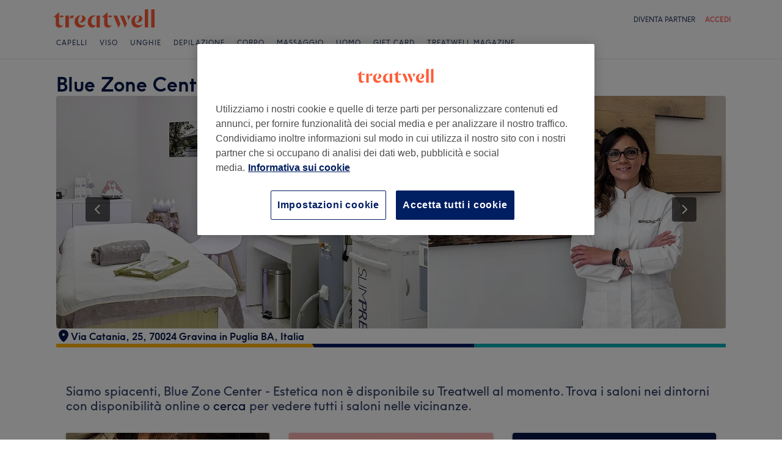

--- FILE ---
content_type: text/javascript; charset=UTF-8
request_url: https://www.treatwell.it/nmp/asset/vendors~mparticle_web-braze-kit-16c380.js
body_size: 60243
content:
(window.webpackJsonp=window.webpackJsonp||[]).push([[42],{1390:function(t,e){function i(t,e,n){return i="undefined"!=typeof Reflect&&Reflect.get?Reflect.get:function(t,e,i){var n=function(t,e){for(;!Object.prototype.hasOwnProperty.call(t,e)&&null!==(t=d(t)););return t}(t,e);if(n){var a=Object.getOwnPropertyDescriptor(n,e);return a.get?a.get.call(i):a.value}},i(t,e,n||t)}function n(t,e){return function(t){if(Array.isArray(t))return t}(t)||function(t,e){if("undefined"==typeof Symbol||!(Symbol.iterator in Object(t)))return;var i=[],n=!0,a=!1,r=void 0;try{for(var o,s=t[Symbol.iterator]();!(n=(o=s.next()).done)&&(i.push(o.value),!e||i.length!==e);n=!0);}catch(u){a=!0,r=u}finally{try{n||null==s.return||s.return()}finally{if(a)throw r}}return i}(t,e)||o(t,e)||function(){throw new TypeError("Invalid attempt to destructure non-iterable instance.\nIn order to be iterable, non-array objects must have a [Symbol.iterator]() method.")}()}function a(t,e){var i;if("undefined"==typeof Symbol||null==t[Symbol.iterator]){if(Array.isArray(t)||(i=o(t))||e&&t&&"number"==typeof t.length){i&&(t=i);var n=0,a=function(){};return{s:a,n:function(){return n>=t.length?{done:!0}:{done:!1,value:t[n++]}},e:function(t){throw t},f:a}}throw new TypeError("Invalid attempt to iterate non-iterable instance.\nIn order to be iterable, non-array objects must have a [Symbol.iterator]() method.")}var r,s=!0,u=!1;return{s:function(){i=t[Symbol.iterator]()},n:function(){var t=i.next();return s=t.done,t},e:function(t){u=!0,r=t},f:function(){try{s||null==i.return||i.return()}finally{if(u)throw r}}}}function r(t){return function(t){if(Array.isArray(t))return s(t)}(t)||function(t){if("undefined"!=typeof Symbol&&Symbol.iterator in Object(t))return Array.from(t)}(t)||o(t)||function(){throw new TypeError("Invalid attempt to spread non-iterable instance.\nIn order to be iterable, non-array objects must have a [Symbol.iterator]() method.")}()}function o(t,e){if(t){if("string"==typeof t)return s(t,e);var i=Object.prototype.toString.call(t).slice(8,-1);return"Object"===i&&t.constructor&&(i=t.constructor.name),"Map"===i||"Set"===i?Array.from(t):"Arguments"===i||/^(?:Ui|I)nt(?:8|16|32)(?:Clamped)?Array$/.test(i)?s(t,e):void 0}}function s(t,e){(null==e||e>t.length)&&(e=t.length);for(var i=0,n=new Array(e);i<e;i++)n[i]=t[i];return n}function u(t,e){if("function"!=typeof e&&null!==e)throw new TypeError("Super expression must either be null or a function");t.prototype=Object.create(e&&e.prototype,{constructor:{value:t,writable:!0,configurable:!0}}),e&&l(t,e)}function l(t,e){return l=Object.setPrototypeOf||function(t,e){return t.__proto__=e,t},l(t,e)}function c(t){var e=function(){if("undefined"==typeof Reflect||!Reflect.construct)return!1;if(Reflect.construct.sham)return!1;if("function"==typeof Proxy)return!0;try{return Date.prototype.toString.call(Reflect.construct(Date,[],(function(){}))),!0}catch(pi){return!1}}();return function(){var i,n=d(t);if(e){var a=d(this).constructor;i=Reflect.construct(n,arguments,a)}else i=n.apply(this,arguments);return h(this,i)}}function h(t,e){return!e||"object"!==f(e)&&"function"!=typeof e?function(t){if(void 0===t)throw new ReferenceError("this hasn't been initialised - super() hasn't been called");return t}(t):e}function d(t){return d=Object.setPrototypeOf?Object.getPrototypeOf:function(t){return t.__proto__||Object.getPrototypeOf(t)},d(t)}function f(t){return f="function"==typeof Symbol&&"symbol"==typeof Symbol.iterator?function(t){return typeof t}:function(t){return t&&"function"==typeof Symbol&&t.constructor===Symbol&&t!==Symbol.prototype?"symbol":typeof t},f(t)}function p(t,e){if(!(t instanceof e))throw new TypeError("Cannot call a class as a function")}function b(t,e){for(var i=0;i<e.length;i++){var n=e[i];n.enumerable=n.enumerable||!1,n.configurable=!0,"value"in n&&(n.writable=!0),Object.defineProperty(t,n.key,n)}}function v(t,e,i){return e&&b(t.prototype,e),i&&b(t,i),t}function g(t){var e=t.default;if("function"==typeof e){var i=function(){return e.apply(this,arguments)};i.prototype=e.prototype}else i={};return Object.defineProperty(i,"__esModule",{value:!0}),Object.keys(t).forEach((function(e){var n=Object.getOwnPropertyDescriptor(t,e);Object.defineProperty(i,e,n.get?n:{enumerable:!0,get:function(){return t[e]}})})),i}Object.defineProperty(e,"__esModule",{value:!0});var m={init:function(t){void 0===t&&void 0!==m.zg||(m.zg=!!t),m.t||(m.t=!0)},destroy:function(){m.t=!1,m.zg=void 0,m.vd=void 0},setLogger:function(t){"function"==typeof t?(m.init(),m.vd=t):m.info("Ignoring setLogger call since logger is not a function")},toggleLogging:function(){m.init(),m.zg?(console.log("Disabling Braze logging"),m.zg=!1):(console.log("Enabled Braze logging"),m.zg=!0)},info:function(t){if(m.zg){var e="Braze: "+t;null!=m.vd?m.vd(e):console.log(e)}},warn:function(t){if(m.zg){var e="Braze SDK Warning: "+t+" (v5.5.0)";null!=m.vd?m.vd(e):console.warn(e)}},error:function(t){if(m.zg){var e="Braze SDK Error: "+t+" (v5.5.0)";null!=m.vd?m.vd(e):console.error(e)}}},y=m,k=function(t){for(var e=(t+"=".repeat((4-t.length%4)%4)).replace(/\-/g,"+").replace(/_/g,"/"),i=atob(e),n=new Uint8Array(i.length),a=0;a<i.length;++a)n[a]=i.charCodeAt(a);return n},w={CustomEvent:"ce",Pr:"p",Ku:"pc",vc:"ca",Ua:"i",Ls:"ie",M:"cci",R:"ccic",k:"ccc",F:"ccd",ql:"ss",xl:"se",Xi:"si",$i:"sc",Oi:"sbc",Cc:"sfe",mo:"iec",Ju:"lr",Eu:"uae",O:"ci",D:"cc",Xu:"lcaa",Gu:"lcar",On:"inc",Ln:"add",Rn:"rem",$n:"set",Bn:"ncam",Hu:"sgu",Fr:"ffi"},x={Ar:"feed_displayed",Ec:"content_cards_displayed"},E={W:function(){var t=function(){var t=arguments.length>0&&void 0!==arguments[0]&&arguments[0],e=(Math.random().toString(16)+"000000000").substr(2,8);return t?"-"+e.substr(0,4)+"-"+e.substr(4,4):e};return t()+t(!0)+t(!0)+t()}},S=E,C=function(){function t(e,i){p(this,t),this.database=e,this.vd=i,this.parent="undefined"==typeof window?self:window,this.database=e,this.vd=i}return v(t,[{key:"Dd",value:function(){if("indexedDB"in this.parent)return this.parent.indexedDB}},{key:"isSupported",value:function(){var t;try{if(null==this.Dd())return!1;var e=null===(t=this.Dd())||void 0===t?void 0:t.open("Braze IndexedDB Support Test");if(e&&(e.onupgradeneeded=function(){return e.result.close()},e.onsuccess=function(){return e.result.close()}),"undefined"!=typeof window){var i=window,n=i.chrome||i.browser||i.pd;if(n&&n.runtime&&n.runtime.id)return this.vd.info("Not using IndexedDB for storage because we are running inside an extension"),!1}return!0}catch(t){return this.vd.info("Not using IndexedDB for storage due to following error: "+t),!1}}},{key:"Bd",value:function(t,e){var i,n=null===(i=this.Dd())||void 0===i?void 0:i.open(this.database.Sd,this.database.VERSION);if(null==n)return"function"==typeof e&&e(),!1;var a=this;return n.onupgradeneeded=function(t){var e;a.vd.info("Upgrading indexedDB "+a.database.Sd+" to v"+a.database.VERSION+"...");var i=null===(e=t.target)||void 0===e?void 0:e.result;for(var n in a.database.hs){var r=n;a.database.hs.hasOwnProperty(n)&&!i.objectStoreNames.contains(a.database.hs[r])&&i.createObjectStore(a.database.hs[r])}},n.onsuccess=function(i){var n,r=null===(n=i.target)||void 0===n?void 0:n.result;r.onversionchange=function(){r.close(),"function"==typeof e&&e(),a.vd.error("Needed to close the database unexpectedly because of an upgrade in another tab")},t(r)},n.onerror=function(t){var i,n=t;return a.vd.info("Could not open indexedDB "+a.database.Sd+" v"+a.database.VERSION+": "+(null===(i=n.target)||void 0===i?void 0:i.errorCode)),"function"==typeof e&&e(),!0},!0}},{key:"setItem",value:function(t,e,i,n,a){if(!this.isSupported())return"function"==typeof a&&a(),!1;var r=this;return this.Bd((function(o){if(!o.objectStoreNames.contains(t))return r.vd.error("Could not store object "+e+" in "+t+" on indexedDB "+r.database.Sd+" - "+t+" is not a valid objectStore"),"function"==typeof a&&a(),void o.close();var s=o.transaction([t],"readwrite");s.oncomplete=function(){return o.close()};var u=s.objectStore(t).put(i,e);u.onerror=function(){r.vd.error("Could not store object "+e+" in "+t+" on indexedDB "+r.database.Sd),"function"==typeof a&&a()},u.onsuccess=function(){"function"==typeof n&&n()}}),a)}},{key:"getItem",value:function(t,e,i){if(!this.isSupported())return!1;var n=this;return this.Bd((function(a){if(!a.objectStoreNames.contains(t))return n.vd.error("Could not retrieve object "+e+" in "+t+" on indexedDB "+n.database.Sd+" - "+t+" is not a valid objectStore"),void a.close();var r=a.transaction([t],"readonly");r.oncomplete=function(){return a.close()};var o=r.objectStore(t).get(e);o.onerror=function(){n.vd.error("Could not retrieve object "+e+" in "+t+" on indexedDB "+n.database.Sd)},o.onsuccess=function(t){var e,n=null===(e=t.target)||void 0===e?void 0:e.result;null!=n&&i(n)}}))}},{key:"jr",value:function(t,e,i){if(!this.isSupported())return"function"==typeof i&&i(),!1;var n=this;return this.Bd((function(a){if(!a.objectStoreNames.contains(t))return n.vd.error("Could not retrieve last record from "+t+" on indexedDB "+n.database.Sd+" - "+t+" is not a valid objectStore"),"function"==typeof i&&i(),void a.close();var r=a.transaction([t],"readonly");r.oncomplete=function(){return a.close()};var o=r.objectStore(t).openCursor(null,"prev");o.onerror=function(){n.vd.error("Could not open cursor for "+t+" on indexedDB "+n.database.Sd),"function"==typeof i&&i()},o.onsuccess=function(t){var n,a=null===(n=t.target)||void 0===n?void 0:n.result;null!=a&&null!=a.value&&null!=a.key?e(a.key,a.value):"function"==typeof i&&i()}}),i)}},{key:"re",value:function(t,e){if(!this.isSupported())return!1;var i=this;return this.Bd((function(n){if(!n.objectStoreNames.contains(t))return i.vd.error("Could not delete record "+e+" from "+t+" on indexedDB "+i.database.Sd+" - "+t+" is not a valid objectStore"),void n.close();var a=n.transaction([t],"readwrite");a.oncomplete=function(){return n.close()},a.objectStore(t).delete(e).onerror=function(){i.vd.error("Could not delete record "+e+" from "+t+" on indexedDB "+i.database.Sd)}}))}},{key:"ss",value:function(t,e){if(!this.isSupported())return!1;var i=this;return this.Bd((function(n){if(!n.objectStoreNames.contains(t))return i.vd.error("Could not retrieve objects from "+t+" on indexedDB "+i.database.Sd+" - "+t+" is not a valid objectStore"),void n.close();var a=n.transaction([t],"readwrite");a.oncomplete=function(){return n.close()};var r=a.objectStore(t),o=r.openCursor(),s=[];o.onerror=function(){s.length>0?(i.vd.info("Cursor closed midway through for "+t+" on indexedDB "+i.database.Sd),e(s)):i.vd.error("Could not open cursor for "+t+" on indexedDB "+i.database.Sd)},o.onsuccess=function(t){var i,n=null===(i=t.target)||void 0===i?void 0:i.result;null!=n?(null!=n.value&&null!=n.key&&(r.delete(n.key).onsuccess=function(){s.push(n.value)}),"function"==typeof n.continue&&n.continue()):s.length>0&&e(s)}}))}},{key:"clearData",value:function(){if(!this.isSupported())return!1;var t=[];for(var e in this.database.hs){var i=e;this.database.hs.hasOwnProperty(e)&&this.database.hs[i]!==this.database.hs.ae&&t.push(this.database.hs[i])}var n=this;return this.Bd((function(e){var i=e.transaction(t,"readwrite");i.oncomplete=function(){return e.close()};for(var a=0;a<t.length;a++){var r=t[a];i.objectStore(r).clear().onerror=function(){n.vd.error("Could not clear "+this.source.name+" on indexedDB "+n.database.Sd)}}i.onerror=function(){n.vd.error("Could not clear object stores on indexedDB "+n.database.Sd)}}))}}]),t}();C.ts={Zt:{Sd:"AppboyServiceWorkerAsyncStorage",VERSION:6,hs:{Ka:"data",hr:"pushClicks",cu:"pushSubscribed",Cd:"fallbackDevice",es:"cardUpdates",ae:"optOut",wr:"pendingData",jh:"sdkAuthenticationSignature"},ie:1}};var A={Eo:"allowCrawlerActivity",_o:"baseUrl",Io:"noCookies",So:"devicePropertyAllowlist",Aa:"disablePushTokenMaintenance",Ao:"enableLogging",No:"enableSdkAuthentication",qa:"manageServiceWorkerExternally",Oo:"minimumIntervalBetweenTriggerActionsInSeconds",Ro:"sessionTimeoutInSeconds",Po:"appVersion",Lo:"appVersionNumber",Ma:"serviceWorkerLocation",ka:"safariWebsitePushId",zn:"localization",bo:"contentSecurityNonce",Do:"allowUserSuppliedJavascript",jo:"inAppMessageZIndex",ho:"openInAppMessagesInNewTab",en:"openNewsFeedCardsInNewTab",Lh:"requireExplicitInAppMessageDismissal",Mo:"doNotLoadFontAwesome",Uo:"deviceId",_a:"serviceWorkerScope",Wo:"sdkFlavor",tn:"openCardsInNewTab"};function _(t){var e,i=[];for(var n in t)e=n,Object.prototype.hasOwnProperty.call(t,e)&&void 0!==t[e]&&i.push(t[e]);return i}function N(t,e,i,n){var a=_(t);return-1!==a.indexOf(e)||(y.error("".concat(i," Valid values from ").concat(n,' are "').concat(a.join('"/"'),'".')),!1)}function T(t){return Array.isArray?Array.isArray(t):"[object Array]"===Object.prototype.toString.call(t)}function I(t){return"[object Date]"===Object.prototype.toString.call(t)}function O(t){return"[object Object]"===Object.prototype.toString.call(t)}function D(t){for(var e=arguments.length,i=new Array(e>1?e-1:0),n=1;n<e;n++)i[n-1]=arguments[n];null==t&&(t=[]);for(var a=[],r=arguments.length,o=0,s=t.length;o<s;o++){var u=t[o];if(-1===a.indexOf(u)){var l=1;for(l=1;l<r&&-1!==arguments[l].indexOf(u);l++);l===r&&a.push(u)}}return a}function P(t){var e=[];for(var i in t)Object.prototype.hasOwnProperty.call(t,i)&&e.push(i);return e}function z(t,e){if(t===e)return 0!==t||1/t==1/e;if(null==t||null==e)return t===e;var i=t.toString();if(i!==e.toString())return!1;switch(i){case"[object RegExp]":case"[object String]":return""+t==""+e;case"[object Number]":return+t!=+t?+e!=+e:0==+t?1/+t==1/e:+t==+e;case"[object Date]":case"[object Boolean]":return+t==+e}var n="[object Array]"===i;if(!n){if("object"!=f(t)||"object"!=f(e))return!1;var a=t.constructor,r=e.constructor;if(a!==r&&!("function"==typeof a&&a instanceof a&&"function"==typeof r&&r instanceof r)&&"constructor"in t&&"constructor"in e)return!1}for(var o=[],s=[],u=o.length;u--;)if(o[u]===t)return s[u]===e;if(o.push(t),s.push(e),n){if((u=t.length)!==e.length)return!1;for(;u--;)if(!z(t[u],e[u]))return!1}else{var l,c=P(t);if(u=c.length,P(e).length!==u)return!1;for(;u--;)if(l=c[u],!Object.prototype.hasOwnProperty.call(e,l)||!z(t[l],e[l]))return!1}return o.pop(),s.pop(),!0}function U(t){var e=t/1e3;return arguments.length>1&&void 0!==arguments[1]&&arguments[1]&&(e=Math.floor(e)),e}function M(t){return 1e3*t}function R(t){if(null==t)return null;var e=parseInt(t.toString());return isNaN(e)?null:new Date(1e3*e)}function L(t){return null!=t&&I(t)?t.toISOString().replace(/\.[0-9]{3}Z$/,""):t}function B(t){return null==t||""===t?null:new Date(t)}function F(t){return((new Date).valueOf()-t.valueOf())/1e3}function q(t){return(t.valueOf()-(new Date).valueOf())/1e3}var j="inAppMessage must be an InAppMessage object",G="must be a Card object",K="setCustomUserAttribute",X="Braze must be initialized before calling methods.",Y=function(){function t(){p(this,t),this._e={}}return v(t,[{key:"Nt",value:function(t){if("function"!=typeof t)return null;var e=S.W();return this._e[e]=t,e}},{key:"removeSubscription",value:function(t){delete this._e[t]}},{key:"removeAllSubscriptions",value:function(){this._e={}}},{key:"ic",value:function(){return Object.keys(this._e).length}},{key:"Rt",value:function(t){var e=[];for(var i in this._e){var n=this._e[i];e.push(n(t))}return e}}]),t}(),H=function(){function t(e,i,n,a,r,o,s,u,l,c,h,d,f,b,v,g){p(this,t),this.id=e,this.viewed=i,this.title=n,this.imageUrl=a,this.description=r,this.created=o,this.updated=s,this.categories=u,this.expiresAt=l,this.url=c,this.linkText=h,this.aspectRatio=d,this.extras=f,this.pinned=b,this.dismissible=v,this.clicked=g,this.id=e,this.viewed=i||!1,this.title=n||"",this.imageUrl=a,this.description=r||"",this.created=o||null,this.updated=s||null,this.categories=u||[],this.expiresAt=l||null,this.url=c,this.linkText=h,null==d?this.aspectRatio=null:(d=parseFloat(d.toString()),this.aspectRatio=isNaN(d)?null:d),this.extras=f||{},this.pinned=b||!1,this.dismissible=v||!1,this.dismissed=!1,this.clicked=g||!1,this.isControl=!1,this.test=!1,this.Et=null,this.Tt=null,this.It=null}return v(t,[{key:"subscribeToClickedEvent",value:function(t){return this.St().Nt(t)}},{key:"subscribeToDismissedEvent",value:function(t){return this.At().Nt(t)}},{key:"removeSubscription",value:function(t){this.St().removeSubscription(t),this.At().removeSubscription(t)}},{key:"removeAllSubscriptions",value:function(){this.St().removeAllSubscriptions(),this.At().removeAllSubscriptions()}},{key:"dismissCard",value:function(){if(this.dismissible&&!this.dismissed){"function"==typeof this.logCardDismissal&&this.logCardDismissal();var e=this.T;!e&&this.id&&(e=document.getElementById(this.id)),e&&(e.style.height=e.offsetHeight+"px",e.className=e.className+" ab-hide",setTimeout((function(){e&&e.parentNode&&(e.style.height="0",e.style.margin="0",setTimeout((function(){e&&e.parentNode&&e.parentNode.removeChild(e)}),t.Dt))}),500))}}},{key:"St",value:function(){return null==this.Et&&(this.Et=new Y),this.Et}},{key:"At",value:function(){return null==this.Tt&&(this.Tt=new Y),this.Tt}},{key:"K",value:function(){var e=(new Date).valueOf();return!(null!=this.It&&e-this.It<t.Ct||(this.It=e,this.viewed=!0,0))}},{key:"p",value:function(){this.viewed=!0,this.clicked=!0,this.St().Rt()}},{key:"N",value:function(){return!(!this.dismissible||this.dismissed||(this.dismissed=!0,this.At().Rt(),0))}},{key:"Lt",value:function(e){if(null==e||e[t._t.ht]!==this.id)return!0;if(e[t._t.Ot])return!1;if(null!=e[t._t.nt]&&null!=this.updated&&parseInt(e[t._t.nt])<U(this.updated.valueOf()))return!0;if(e[t._t.et]&&!this.viewed&&(this.viewed=!0),e[t._t.zt]&&!this.clicked&&(this.clicked=e[t._t.zt]),null!=e[t._t.rt]&&(this.title=e[t._t.rt]),null!=e[t._t.ot]&&(this.imageUrl=e[t._t.ot]),null!=e[t._t.ct]&&(this.description=e[t._t.ct]),null!=e[t._t.nt]){var i=R(e[t._t.nt]);null!=i&&(this.updated=i)}var n;null!=e[t._t.lt]&&(n=e[t._t.lt]===t.Mt?null:R(e[t._t.lt]),this.expiresAt=n);if(null!=e[t._t.URL]&&(this.url=e[t._t.URL]),null!=e[t._t.ft]&&(this.linkText=e[t._t.ft]),null!=e[t._t.xt]){var a=parseFloat(e[t._t.xt].toString());this.aspectRatio=isNaN(a)?null:a}return null!=e[t._t.bt]&&(this.extras=e[t._t.bt]),null!=e[t._t.gt]&&(this.pinned=e[t._t.gt]),null!=e[t._t.jt]&&(this.dismissible=e[t._t.jt]),null!=e[t._t.kt]&&(this.test=e[t._t.kt]),!0}},{key:"Y",value:function(){y.error("Must be implemented in a subclass")}}]),t}();H.Mt=-1,H._t={ht:"id",et:"v",jt:"db",Ot:"r",nt:"ca",gt:"p",lt:"ea",bt:"e",Z:"tp",ot:"i",rt:"tt",ct:"ds",URL:"u",ft:"dm",xt:"ar",zt:"cl",kt:"t"},H.it={st:"captioned_image",Pt:"text_announcement",Ut:"short_news",Gt:"banner_image",Xt:"control"},H.tt={ht:"id",et:"v",jt:"db",dt:"cr",nt:"ca",gt:"p",ut:"t",lt:"ea",bt:"e",Z:"tp",ot:"i",rt:"tt",ct:"ds",URL:"u",ft:"dm",xt:"ar",zt:"cl",kt:"s"},H.vt={Vt:"ADVERTISING",Wt:"ANNOUNCEMENTS",wt:"NEWS",Ft:"SOCIAL"},H.Dt=400,H.Ct=1e4;var J=function(t){u(i,t);var e=c(i);function i(t,n,a,r,o,s,u,l,c,h,d,f,b,v){var g;return p(this,i),(g=e.call(this,t,n,null,a,null,r,o,s,u,l,c,h,d,f,b,v))._="ab-image-only",g.S=!1,g.test=!1,g}return v(i,[{key:"Y",value:function(){var t={};return t[H.tt.Z]=H.it.Gt,t[H.tt.ht]=this.id,t[H.tt.et]=this.viewed,t[H.tt.ot]=this.imageUrl,t[H.tt.nt]=this.updated,t[H.tt.dt]=this.created,t[H.tt.ut]=this.categories,t[H.tt.lt]=this.expiresAt,t[H.tt.URL]=this.url,t[H.tt.ft]=this.linkText,t[H.tt.xt]=this.aspectRatio,t[H.tt.bt]=this.extras,t[H.tt.gt]=this.pinned,t[H.tt.jt]=this.dismissible,t[H.tt.zt]=this.clicked,t[H.tt.kt]=this.test,t}}]),i}(H),W=function(t){u(i,t);var e=c(i);function i(t,n,a,r,o,s,u,l,c,h,d,f,b,v,g,m){var y;return p(this,i),(y=e.call(this,t,n,a,r,o,s,u,l,c,h,d,f,b,v,g,m))._="ab-captioned-image",y.S=!0,y.test=!1,y}return v(i,[{key:"Y",value:function(){var t={};return t[H.tt.Z]=H.it.st,t[H.tt.ht]=this.id,t[H.tt.et]=this.viewed,t[H.tt.rt]=this.title,t[H.tt.ot]=this.imageUrl,t[H.tt.ct]=this.description,t[H.tt.nt]=this.updated,t[H.tt.dt]=this.created,t[H.tt.ut]=this.categories,t[H.tt.lt]=this.expiresAt,t[H.tt.URL]=this.url,t[H.tt.ft]=this.linkText,t[H.tt.xt]=this.aspectRatio,t[H.tt.bt]=this.extras,t[H.tt.gt]=this.pinned,t[H.tt.jt]=this.dismissible,t[H.tt.zt]=this.clicked,t[H.tt.kt]=this.test,t}}]),i}(H),V=function(t){u(i,t);var e=c(i);function i(t,n,a,r,o,s,u,l,c,h,d,f,b,v,g,m){var y;return p(this,i),(y=e.call(this,t,n,a,r,o,s,u,l,c,h,d,f,b,v,g,m))._="ab-classic-card",y.S=!0,y}return v(i,[{key:"Y",value:function(){var t={};return t[H.tt.Z]=H.it.Ut,t[H.tt.ht]=this.id,t[H.tt.et]=this.viewed,t[H.tt.rt]=this.title,t[H.tt.ot]=this.imageUrl,t[H.tt.ct]=this.description,t[H.tt.nt]=this.updated,t[H.tt.dt]=this.created,t[H.tt.ut]=this.categories,t[H.tt.lt]=this.expiresAt,t[H.tt.URL]=this.url,t[H.tt.ft]=this.linkText,t[H.tt.xt]=this.aspectRatio,t[H.tt.bt]=this.extras,t[H.tt.gt]=this.pinned,t[H.tt.jt]=this.dismissible,t[H.tt.zt]=this.clicked,t[H.tt.kt]=this.test,t}}]),i}(H),$=function(t){u(i,t);var e=c(i);function i(t,n,a,r,o,s){var u;return p(this,i),(u=e.call(this,t,n,null,null,null,null,a,null,r,null,null,null,o,s)).isControl=!0,u._="ab-control-card",u.S=!1,u}return v(i,[{key:"Y",value:function(){var t={};return t[H.tt.Z]=H.it.Xt,t[H.tt.ht]=this.id,t[H.tt.et]=this.viewed,t[H.tt.nt]=this.updated,t[H.tt.lt]=this.expiresAt,t[H.tt.bt]=this.extras,t[H.tt.gt]=this.pinned,t[H.tt.kt]=this.test,t}}]),i}(H);function Z(t){var e,i=null==t?void 0:t.j(Ot.C._E);return i&&(e={label:i.l,name:i.a}),e}var Q=function(){function t(e,i,n,a,r){p(this,t),this.userId=e,this.type=i,this.time=n,this.sessionId=a,this.data=r,this.userId=e,this.type=i,this.time=function(t){return null==t||""===t?(new Date).valueOf():t}(n),this.sessionId=a,this.data=r}return v(t,[{key:"Mr",value:function(){var t,e={name:this.type,time:U(this.time),data:this.data||{},session_id:this.sessionId};null!=this.userId&&(e.user_id=this.userId);var i=(null===(t=pi.Sr())||void 0===t?void 0:t.Fh())||!1;if(!e.user_id&&!i){var n=Z(pi.l());n&&(e.alias=n)}return e}},{key:"Y",value:function(){return{u:this.userId,t:this.type,ts:this.time,s:this.sessionId,d:this.data}}}],[{key:"fromJson",value:function(e){return new t(e.user_id,e.name,e.time,e.session_id,e.data)}},{key:"RE",value:function(t){return null!=t&&O(t)&&null!=t.t&&""!==t.t}},{key:"qn",value:function(e){return new t(e.u,e.t,e.ts,e.s,e.d)}}]),t}(),tt=function(t){return t instanceof Error?t.message:String(t)},et=function(){function t(e,i,n){p(this,t),this.eu=e,null==e&&(e=S.W()),!n||isNaN(n)?this.Dl=(new Date).valueOf():this.Dl=n,this.eu=e,this.Wl=(new Date).valueOf(),this.Hl=i}return v(t,[{key:"Y",value:function(){return"g:".concat(encodeURIComponent(this.eu),"|e:").concat(this.Hl,"|c:").concat(this.Dl,"|l:").concat(this.Wl)}}],[{key:"hE",value:function(t){if("string"!=typeof t)return null;var e,i=t.lastIndexOf("|e:"),n=t.substring(0,i),a=n.split("g:")[1];return e=/[|:]/.test(a)?encodeURIComponent(a):a,t.replace(n,"g:".concat(e))}},{key:"qn",value:function(e){var i;if("string"==typeof e)try{var n=e.split("|");if(!T(n)||4!==n.length)return null;var a=function(t){return t.split(":")[1]},r=function(t){var e=parseInt(a(t));if(!isNaN(e))return e};(i=new t(decodeURIComponent(a(n[0])),r(n[1]),r(n[2]))).Wl=r(n[3])}catch(i){y.info("Unable to parse cookie string ".concat(e,", failed with error: ").concat(tt(i)))}else{if(null==e||null==e.g)return null;(i=new t(e.g,e.e,e.c)).Wl=e.l}return i}}]),t}();function it(t){for(var e=t.length,i=t.length-1;i>=0;i--){var n=t.charCodeAt(i);n>127&&n<=2047?e++:n>2047&&n<=65535&&(e+=2),n>=56320&&n<=57343&&i--}return e}var nt={types:{ro:"container",logCustomEvent:"logCustomEvent",setEmailNotificationSubscriptionType:"setEmailNotificationSubscriptionType",setPushNotificationSubscriptionType:"setPushNotificationSubscriptionType",setCustomUserAttribute:"setCustomUserAttribute",requestPushPermission:"requestPushPermission",addToSubscriptionGroup:"addToSubscriptionGroup",removeFromSubscriptionGroup:"removeFromSubscriptionGroup",addToCustomAttributeArray:"addToCustomAttributeArray",removeFromCustomAttributeArray:"removeFromCustomAttributeArray",no:"openLink",ao:"openLinkInWebView"},properties:{type:"type",oo:"steps",eo:"args"}},at={Vi:"unknownBrazeAction",Yi:"noPushPrompt"},rt=function(t,e){switch(t){case at.Vi:return"".concat(e," contains an unknown braze action type and will not be displayed.");case at.Yi:return"".concat(e," contains a push prompt braze action, but is not eligible for a push prompt. Ignoring.");default:return""}};function ot(t){try{var e=t.match(pt),i=e?e[0].length:null,n=i?t.substring(i):null;if(null==i||i>t.length-1||!n)return void y.error("Did not find base64 encoded brazeAction in url to process : ".concat(t));var a=function(t){try{t=t.replace(/-/g,"+").replace(/_/g,"/");for(var e=window.atob(t),i=new Uint8Array(e.length),n=0;n<e.length;n++)i[n]=e.charCodeAt(n);var a=new Uint16Array(i.buffer);return String.fromCharCode.apply(String,r(a))}catch(t){return y.error("Unable to decode Base64: "+t),null}}(n);return a?JSON.parse(a):void y.error("Failed to decode base64 encoded brazeAction: ".concat(n))}catch(e){return void y.error("Failed to process brazeAction URL ".concat(t," : ").concat(tt(e)))}}function st(t,e){var i=!1;if(e){var n,r=a(e);try{for(r.s();!(n=r.n()).done;){var o=n.value;if(i=i||t(o))return!0}}catch(s){r.e(s)}finally{r.f()}}return!1}function ut(t){var e=nt.properties.type,i=nt.properties.oo;try{if(null==t)return!0;var n=t[e];return n===nt.types.ro?st(ut,t[i]):!function(t){var e=!1;return Object.keys(nt.types).forEach((function(i){nt.types[i]!==t.toString()||(e=!0)})),e}(n)}catch(t){return!0}}function lt(t){if(!t||!xt(t))return!1;var e=nt.properties.type,i=nt.properties.oo,n=t[e];return n===nt.types.ro?st(lt,t[i]):n===nt.types.requestPushPermission}var ct=/^[^\x00-\x1F\x22]+$/,ht=/[$.]/,dt=["$add","$update","$remove","$identifier_key","$identifier_value","$new_object","$time","$google_ad_personalization","$google_ad_user_data"],ft=new RegExp(/^.+@.+\..+$/),pt=/^brazeActions:\/\/v\d+\//;function bt(t,e,i){var n=null!=t&&"string"==typeof t&&(""===t||null!=t.match(ct));return n||y.error("Cannot ".concat(e," because ").concat(i,' "').concat(t,'" is invalid.')),n}function vt(t){return null!=t&&t.match(ht)&&-1===dt.indexOf(t)&&y.warn("Custom attribute keys cannot contain '$' or '.'"),bt(t,"set custom user attribute","the given key")}function gt(t){var e=f(t);return null==t||"number"===e||"boolean"===e||I(t)||"string"===e}function mt(t,e,i){var n=-1!==i;if(n&&i>50)return y.error("Nested attributes cannot be more than 50 levels deep."),!1;var r=n?i+1:-1;if(T(t)&&T(e)){for(var o=0;o<t.length&&o<e.length;o++)if(I(t[o])&&(e[o]=L(t[o])),!mt(t[o],e[o],r))return!1}else{if(!O(t))return gt(t);var s,u=a(P(t));try{for(u.s();!(s=u.n()).done;){var l=s.value,c=t[l];if(n&&!vt(l))return!1;if(I(c)&&(e[l]=L(c)),!mt(c,e[l],r))return!1}}catch(h){u.e(h)}finally{u.f()}}return!0}function yt(t,e,i,n,a){var r;return(r=O(t)||T(t)?mt(t,e,a?1:-1):gt(t))||y.error("Cannot ".concat(i," because ").concat(n,' "').concat(t,'" is invalid.')),r}function kt(t,e,i){var n="string"==typeof t||null===t&&(arguments.length>3&&void 0!==arguments[3]&&arguments[3]);return n||y.error("Cannot ".concat(e," because ").concat(i,' "').concat(t,'" is invalid.')),n}function wt(t,e,i,n,a){if(null==t&&(t={}),"object"!=f(t)||T(t))return y.error("".concat(e," requires that ").concat(i," be an object. Ignoring ").concat(a,".")),[!1,null];var r,o;e===K?(r=76800,o="75KB"):(r=51200,o="50KB");var s,u=JSON.stringify(t);if(it(u)>r)return y.error("Could not ".concat(n," because ").concat(i," was greater than the max size of ").concat(o,".")),[!1,null];try{s=JSON.parse(u)}catch(t){return y.error("Could not ".concat(n," because ").concat(i," did not contain valid JSON.")),[!1,null]}for(var l in t){if(e===K&&!vt(l))return[!1,null];if(!bt(l,n,"the ".concat(a," property name")))return[!1,null];var c=t[l];if(e===K||null!=c){if(I(c)&&(s[l]=L(c)),!yt(c,s[l],n,"the ".concat(a,' property "').concat(l,'"'),e===K))return[!1,null]}else delete t[l],delete s[l]}return[!0,s]}function xt(t){if(!(nt.properties.type in t))return!1;switch(t[nt.properties.type]){case nt.types.ro:if(nt.properties.oo in t)return!0;break;case nt.types.logCustomEvent:case nt.types.setEmailNotificationSubscriptionType:case nt.types.setPushNotificationSubscriptionType:case nt.types.setCustomUserAttribute:case nt.types.addToSubscriptionGroup:case nt.types.removeFromSubscriptionGroup:case nt.types.addToCustomAttributeArray:case nt.types.removeFromCustomAttributeArray:case nt.types.no:case nt.types.ao:if(nt.properties.eo in t)return!0;break;case nt.types.requestPushPermission:return!0;default:return!1}return!1}var Et=function(){function t(e,i){p(this,t),this.yt=e,this.Ui=i,this.yt=e,this.Ui=i}return v(t,[{key:"getUserId",value:function(t){var e=this.yt.getUserId();if("function"!=typeof t)return e;y.warn("The callback for getUserId is deprecated. You can access its return value directly instead (e.g. `const id = braze.getUser().getUserId()`)"),t(e)}},{key:"addAlias",value:function(t,e){return!kt(t,"add alias","the alias",!1)||t.length<=0?(y.error("addAlias requires a non-empty alias"),!1):!kt(e,"add alias","the label",!1)||e.length<=0?(y.error("addAlias requires a non-empty label"),!1):this.Ui.Cn(t,e).L}},{key:"setFirstName",value:function(t){return!!kt(t,"set first name","the firstName",!0)&&this.yt.nu("first_name",t)}},{key:"setLastName",value:function(t){return!!kt(t,"set last name","the lastName",!0)&&this.yt.nu("last_name",t)}},{key:"setEmail",value:function(t){return null===t||function(t){return"string"==typeof t&&null!=t.toLowerCase().match(ft)}(t)?this.yt.nu("email",t):(y.error('Cannot set email address - "'.concat(t,'" did not pass RFC-5322 validation.')),!1)}},{key:"setGender",value:function(e){return"string"==typeof e&&(e=e.toLowerCase()),!(null!==e&&!N(t.Genders,e,'Gender "'.concat(e,'" is not a valid gender.'),"User.Genders"))&&this.yt.nu("gender",e)}},{key:"setDateOfBirth",value:function(t,e,i){return null===t&&null===e&&null===i?this.yt.nu("dob",null):(t=null!=t?parseInt(t.toString()):null,e=null!=e?parseInt(e.toString()):null,i=null!=i?parseInt(i.toString()):null,null==t||null==e||null==i||isNaN(t)||isNaN(e)||isNaN(i)||e>12||e<1||i>31||i<1?(y.error("Cannot set date of birth - parameters should comprise a valid date e.g. setDateOfBirth(1776, 7, 4);"),!1):this.yt.nu("dob","".concat(t,"-").concat(e,"-").concat(i)))}},{key:"setCountry",value:function(t){return!!kt(t,"set country","the country",!0)&&this.yt.nu("country",t)}},{key:"setHomeCity",value:function(t){return!!kt(t,"set home city","the homeCity",!0)&&this.yt.nu("home_city",t)}},{key:"setLanguage",value:function(t){return!!kt(t,"set language","the language",!0)&&this.yt.nu("language",t)}},{key:"setEmailNotificationSubscriptionType",value:function(e){return!!N(t.NotificationSubscriptionTypes,e,'Email notification setting "'.concat(e,'" is not a valid subscription type.'),"User.NotificationSubscriptionTypes")&&this.yt.nu("email_subscribe",e)}},{key:"setPushNotificationSubscriptionType",value:function(e){return!!N(t.NotificationSubscriptionTypes,e,'Push notification setting "'.concat(e,'" is not a valid subscription type.'),"User.NotificationSubscriptionTypes")&&this.yt.nu("push_subscribe",e)}},{key:"setPhoneNumber",value:function(e){return!!kt(e,"set phone number","the phoneNumber",!0)&&(null===e||e.match(t.En)?this.yt.nu("phone",e):(y.error('Cannot set phone number - "'.concat(e,'" did not pass validation.')),!1))}},{key:"setLastKnownLocation",value:function(t,e,i,n,a){return null==t||null==e?(y.error("Cannot set last-known location - latitude and longitude are required."),!1):(t=parseFloat(t.toString()),e=parseFloat(e.toString()),null!=i&&(i=parseFloat(i.toString())),null!=n&&(n=parseFloat(n.toString())),null!=a&&(a=parseFloat(a.toString())),isNaN(t)||isNaN(e)||null!=i&&isNaN(i)||null!=n&&isNaN(n)||null!=a&&isNaN(a)?(y.error("Cannot set last-known location - all supplied parameters must be numeric."),!1):t>90||t<-90||e>180||e<-180?(y.error("Cannot set last-known location - latitude and longitude are bounded by \xb190 and \xb1180 respectively."),!1):null!=i&&i<0||null!=a&&a<0?(y.error("Cannot set last-known location - accuracy and altitudeAccuracy may not be negative."),!1):this.Ui.setLastKnownLocation(this.yt.getUserId(),t,e,n,i,a).L)}},{key:"setCustomUserAttribute",value:function(t,e,i){if(!vt(t))return!1;var r=function(e){return n(wt(e,K,"attribute value",'set custom user attribute "'.concat(t,'"'),"custom user attribute"),1)[0]};if(T(e)){var o=function(t,e){var i,n=!1,r=!1,o=function(){y.error("Custom attribute arrays must be either string arrays or object arrays.")},s=a(e);try{for(s.s();!(i=s.n()).done;){var u=i.value;if("string"==typeof u){if(r)return o(),[!1,!1];if(!bt(u,'set custom user attribute "'.concat(t,'"'),"the element in the given array"))return[!1,!1];n=!0}else{if(!O(u))return o(),[!1,!1];if(n)return o(),[!1,!1];if(!wt(u,K,"attribute value",'set custom user attribute "'.concat(t,'"'),"custom user attribute"))return[!1,!1];r=!0}}}catch(l){s.e(l)}finally{s.f()}return[n,r]}(t,e),s=n(o,2),u=s[0],l=s[1];if(!u&&!l&&0!==e.length)return!1;if(u||0===e.length)return this.Ui.Fn(w.$n,t,e).L;var c,h=a(e);try{for(h.s();!(c=h.n()).done;){if(!r(c.value))return!1}}catch(d){h.e(d)}finally{h.f()}}else if(O(e)){if(!r(e))return!1;if(i)return this.Ui.Fn(w.Bn,t,e).L}else{if(void 0===e||!gt(e))return!1;if(I(e)&&(e=L(e)),"string"==typeof e&&!bt(e,'set custom user attribute "'.concat(t,'"'),"the element in the given array"))return!1}return this.yt.setCustomUserAttribute(t,e)}},{key:"addToCustomAttributeArray",value:function(t,e){return!!bt(t,"add to custom user attribute array","the given key")&&!(null!=e&&!bt(e,"add to custom user attribute array","the given value"))&&this.Ui.Fn(w.Ln,t,e).L}},{key:"removeFromCustomAttributeArray",value:function(t,e){return!!bt(t,"remove from custom user attribute array","the given key")&&!(null!=e&&!bt(e,"remove from custom user attribute array","the given value"))&&this.Ui.Fn(w.Rn,t,e).L}},{key:"incrementCustomUserAttribute",value:function(t,e){if(!bt(t,"increment custom user attribute","the given key"))return!1;null==e&&(e=1);var i=parseInt(e.toString());return isNaN(i)||i!==parseFloat(e.toString())?(y.error('Cannot increment custom user attribute because the given incrementValue "'.concat(e,'" is not an integer.')),!1):this.Ui.Fn(w.On,t,i).L}},{key:"setCustomLocationAttribute",value:function(t,e,i){return!!bt(t,"set custom location attribute","the given key")&&((null!==e||null!==i)&&(e=null!=e?parseFloat(e.toString()):null,i=null!=i?parseFloat(i.toString()):null,null==e&&null!=i||null!=e&&null==i||null!=e&&(isNaN(e)||e>90||e<-90)||null!=i&&(isNaN(i)||i>180||i<-180))?(y.error("Received invalid values for latitude and/or longitude. Latitude and longitude are bounded by \xb190 and \xb1180 respectively, or must both be null for removal."),!1):this.Ui.Gn(t,e,i).L)}},{key:"addToSubscriptionGroup",value:function(e){return!kt(e,"add user to subscription group","subscription group ID",!1)||e.length<=0?(y.error("addToSubscriptionGroup requires a non-empty subscription group ID"),!1):this.Ui.Hn(e,t.Kn.SUBSCRIBED).L}},{key:"removeFromSubscriptionGroup",value:function(e){return!kt(e,"remove user from subscription group","subscription group ID",!1)||e.length<=0?(y.error("removeFromSubscriptionGroup requires a non-empty subscription group ID"),!1):this.Ui.Hn(e,t.Kn.UNSUBSCRIBED).L}},{key:"Pn",value:function(t,e,i,n,a){this.yt.Pn(t,e,i,n,a),this.Ui.Mn()}},{key:"Sn",value:function(t){this.yt.Sn(t)}}]),t}();Et.Genders={MALE:"m",FEMALE:"f",OTHER:"o",UNKNOWN:"u",NOT_APPLICABLE:"n",PREFER_NOT_TO_SAY:"p"},Et.NotificationSubscriptionTypes={OPTED_IN:"opted_in",SUBSCRIBED:"subscribed",UNSUBSCRIBED:"unsubscribed"},Et.En=/^[0-9 .\\(\\)\\+\\-]+$/,Et.Kn={SUBSCRIBED:"subscribed",UNSUBSCRIBED:"unsubscribed"},Et.Yn="user_id",Et.lu="custom",Et.lr=997;var St=function(){function t(){p(this,t)}return v(t,[{key:"ef",value:function(){}},{key:"sf",value:function(){}},{key:"Da",value:function(t){}}],[{key:"ff",value:function(t,e){if(t&&e)if(t=t.toLowerCase(),T(e.nf)){for(var i=0;i<e.nf.length;i++)if(-1!==t.indexOf(e.nf[i].toLowerCase()))return e.identity}else if(-1!==t.indexOf(e.nf.toLowerCase()))return e.identity}}]),t}(),Ct={rO:"Chrome",eO:"Edge",oO:"Opera",Bg:"Safari",OO:"Firefox"},At={xg:"Android",io:"iOS",Pg:"Mac",Og:"Windows"},_t=function(t){u(i,t);var e=c(i);function i(){var t;if(p(this,i),(t=e.call(this)).userAgentData=navigator.userAgentData,t.browser=null,t.version=null,t.userAgentData){var n=t.hc();t.browser=n.browser||"Unknown Browser",t.version=n.version||"Unknown Version"}return t.OS=null,h(t)}return v(i,[{key:"ef",value:function(){return this.browser}},{key:"sf",value:function(){return this.version}},{key:"Da",value:function(t){var e=this;if(this.OS)return Promise.resolve(this.OS);var n=function(n){for(var a=0;a<t.length;a++){var r=i.ff(n,t[a]);if(r)return e.OS=r,e.OS}return n};return this.userAgentData.platform?Promise.resolve(n(this.userAgentData.platform)):this.getHighEntropyValues().then((function(t){return t.platform?n(t.platform):navigator.platform})).catch((function(){return navigator.platform}))}},{key:"hc",value:function(){var t={},e=this.userAgentData.brands;if(e&&e.length){var i,n=a(e);try{for(n.s();!(i=n.n()).done;){var r=i.value,o=this.uc(Ct),s=r.brand.match(o);if(s&&s.length>0){t.browser=s[0],t.version=r.version;break}}}catch(u){n.e(u)}finally{n.f()}}return t}},{key:"uc",value:function(t){var e=[];for(var i in t){var n=i;e.push(t[n])}return new RegExp("("+e.join("|")+")","i")}},{key:"getHighEntropyValues",value:function(){return this.userAgentData.getHighEntropyValues?this.userAgentData.getHighEntropyValues(["platform"]):Promise.reject()}}]),i}(St),Nt=function(t){u(i,t);var e=c(i);function i(){var t;return p(this,i),(t=e.call(this)).fd=i.hc(navigator.userAgent||""),t}return v(i,[{key:"ef",value:function(){return this.fd[0]||"Unknown Browser"}},{key:"sf",value:function(){return this.fd[1]||"Unknown Version"}},{key:"Da",value:function(t){for(var e=0;e<t.length;e++){var n=t[e].string,a=i.ff(n,t[e]);if(a)return a===At.Pg&&navigator.maxTouchPoints>1&&(a=At.io),Promise.resolve(a)}return Promise.resolve(navigator.platform)}}],[{key:"hc",value:function(t){var e,i=t.match(/(samsungbrowser|tizen|roku|konqueror|icab|crios|opera|ucbrowser|chrome|safari|firefox|camino|msie|trident(?=\/))\/?\s*(\.?\d+(\.\d+)*)/i)||[];if(-1!==t.indexOf("(Web0S; Linux/SmartTV)"))return["LG Smart TV",null];if(-1!==t.indexOf("CrKey"))return["Chromecast",null];if(-1!==t.indexOf("BRAVIA")||-1!==t.indexOf("SonyCEBrowser")||-1!==t.indexOf("SonyDTV"))return["Sony Smart TV",null];if(-1!==t.indexOf("PhilipsTV"))return["Philips Smart TV",null];if(t.match(/\b(Roku)\b/))return["Roku",null];if(t.match(/\bAFTM\b/))return["Amazon Fire Stick",null];if(i[1]===Ct.rO&&null!=(e=t.match(/\b(OPR|Edge|EdgA|Edg|UCBrowser)\/(\.?\d+(\.\d+)*)/)))return(e=e.slice(1))[0]=e[0].replace("OPR",Ct.oO),e[0]=e[0].replace("EdgA",Ct.eO),"Edg"===e[0]&&(e[0]=Ct.eO),[e[0],e[1]];if(i[1]===Ct.Bg&&null!=(e=t.match(/\b(EdgiOS)\/(\.?\d+(\.\d+)*)/)))return(e=e.slice(1))[0]=e[0].replace("EdgiOS",Ct.eO),[e[0],e[1]];if((i=i[2]?[i[1],i[2]]:[null,null])[0]===Ct.Bg&&null!=(e=t.match(/version\/(\.?\d+(\.\d+)*)/i))&&i.splice(1,1,e[1]),null!=(e=t.match(/\b(UCBrowser)\/(\.?\d+(\.\d+)*)/))&&i.splice(1,1,e[2]),i[0]===Ct.oO&&null!=(e=t.match(/mini\/(\.?\d+(\.\d+)*)/i)))return["Opera Mini",e[1]||""];if(i[0]){var n=i[0].toLowerCase();"crios"===n&&(i[0]=Ct.rO),"tizen"===n&&(i[0]="Samsung Smart TV",i[1]=null),"samsungbrowser"===n&&(i[0]="Samsung Browser")}return i}}]),i}(St),Tt=function(){function t(){var e=this;p(this,t);var i=navigator.userAgentData?_t:Nt;this.Sg=new i,this.userAgent=navigator.userAgent,this.browser=this.Sg.ef(),this.version=this.Sg.sf(),this.OS=null,this.Da().then((function(t){return e.OS=t}));var n=navigator;this.language=(n.userLanguage||n.language||n.browserLanguage||n.systemLanguage||"").toLowerCase(),this.Qo=t.vg(this.userAgent)}return v(t,[{key:"IE",value:function(){return this.browser===Ct.Bg}},{key:"Ca",value:function(){return this.OS||null}},{key:"Da",value:function(){var e=this;return this.OS?Promise.resolve(this.OS):this.Sg.Da(t.kg).then((function(t){return e.OS=t,t}))}}],[{key:"vg",value:function(t){t=t.toLowerCase();for(var e=["googlebot","bingbot","slurp","duckduckbot","baiduspider","yandex","facebookexternalhit","sogou","ia_archiver","https://github.com/prerender/prerender","aolbuild","bingpreview","msnbot","adsbot","mediapartners-google","teoma","taiko"],i=0;i<e.length;i++)if(-1!==t.indexOf(e[i]))return!0;return!1}}]),t}();Tt.kg=[{string:navigator.platform,nf:"Win",identity:At.Og},{string:navigator.platform,nf:"Mac",identity:At.Pg},{string:navigator.platform,nf:"BlackBerry",identity:"BlackBerry"},{string:navigator.platform,nf:"FreeBSD",identity:"FreeBSD"},{string:navigator.platform,nf:"OpenBSD",identity:"OpenBSD"},{string:navigator.platform,nf:"Nintendo",identity:"Nintendo"},{string:navigator.platform,nf:"SunOS",identity:"SunOS"},{string:navigator.platform,nf:"PlayStation",identity:"PlayStation"},{string:navigator.platform,nf:"X11",identity:"X11"},{string:navigator.userAgent,nf:["iPhone","iPad","iPod"],identity:At.io},{string:navigator.platform,nf:"Pike v",identity:At.io},{string:navigator.userAgent,nf:["Web0S"],identity:"WebOS"},{string:navigator.platform,nf:["Linux armv7l","Android"],identity:At.xg},{string:navigator.userAgent,nf:["Android"],identity:At.xg},{string:navigator.platform,nf:"Linux",identity:"Linux"}];var It=new Tt,Ot={iu:{su:"ab.storage.userId",Uo:"ab.storage.deviceId",El:"ab.storage.sessionId"},C:{ec:"ab.test",tE:"ab.storage.events",eE:"ab.storage.attributes",sE:"ab.storage.attributes.anonymous_user",Fa:"ab.storage.device",Jh:"ab.storage.sdk_metadata",Qh:"ab.storage.session_id_for_cached_metadata",In:"ab.storage.pushToken",Ai:"ab.storage.newsFeed",Bi:"ab.storage.lastNewsFeedRefresh",J:"ab.storage.cardImpressions",ul:"ab.storage.serverConfig",rE:"ab.storage.triggers",oE:"ab.storage.triggers.ts",Nl:"ab.storage.messagingSessionStart",bs:"ab.storage.cc",js:"ab.storage.ccLastFullSync",Rs:"ab.storage.ccLastCardUpdated",nE:"ab.storage.ccRateLimitCurrentTokenCount",Ru:"ab.storage.globalRateLimitCurrentTokenCount",bu:"ab.storage.dynamicRateLimitCurrentTokenCount",v:"ab.storage.ccClicks",H:"ab.storage.ccImpressions",A:"ab.storage.ccDismissals",aE:"ab.storage.lastDisplayedTriggerTimesById",iE:"ab.storage.lastDisplayedTriggerTime",EE:"ab.storage.triggerFireInstancesById",wh:"ab.storage.signature",xs:"ab.storage.brazeSyncRetryCount",Us:"ab.storage.sdkVersion",vi:"ab.storage.ff",wi:"ab.storage.ffImpressions",zi:"ab.storage.ffLastRefreshAt",Si:"ab.storage.ff.sessionId",lE:"ab.storage.lastReqToEndpoint",SE:"ab.storage.requestAttempts",Xr:"ab.storage.deferredIam",du:"ab.storage.lastSdkReq",_E:"ab.storage.alias"},se:"ab.optOut"},Dt=function(){function t(e,i){p(this,t),this.uE=e,this.TE=i,this.uE=e,this.TE=i}return v(t,[{key:"Vh",value:function(e){var i,n=P(Ot.iu),r=new t.ee(e),o=a(n);try{for(o.s();!(i=o.n()).done;){var s=i.value;r.remove(Ot.iu[s])}}catch(u){o.e(u)}finally{o.f()}}},{key:"uu",value:function(t,e){var i=null;null!=e&&e instanceof et&&(i=e.Y()),this.uE.store(t,i)}},{key:"cE",value:function(t){var e=this.tu(t);null!=e&&(e.Wl=(new Date).valueOf(),this.uu(t,e))}},{key:"tu",value:function(t){var e,i=this.uE.br(t),n=function(t){var e;try{e=JSON.parse(t)}catch(t){e=null}return e}(i);if(n)(e=et.qn(n)||null)&&this.uu(t,e);else{var a=et.hE(i);e=et.qn(a)||null,a!==i&&e&&this.uu(t,e)}return e}},{key:"Al",value:function(t){this.uE.remove(t)}},{key:"Kh",value:function(){var t,e,i=a(P(Ot.iu));try{for(i.s();!(e=i.n()).done;){var n=e.value;null!=(t=this.tu(Ot.iu[n]))&&this.uu(Ot.iu[n],t)}}catch(r){i.e(r)}finally{i.f()}}},{key:"zo",value:function(t){var e;if(null==t||0===t.length)return!1;e=T(t)?t:[t];var i=this.TE.br(Ot.C.tE);null!=i&&T(i)||(i=[]);for(var n=0;n<e.length;n++)i.push(e[n].Y());return this.TE.store(Ot.C.tE,i)}},{key:"kl",value:function(t){return null!=t&&this.zo([t])}},{key:"AE",value:function(){var t=this.TE.br(Ot.C.tE);this.TE.remove(Ot.C.tE),null==t&&(t=[]);var e=[],i=!1,n=null;if(T(t))for(var a=0;a<t.length;a++)Q.RE(t[a])?e.push(Q.qn(t[a])):n=a;else i=!0;if(i||null!=n){var r="Stored events could not be deserialized as Events";i&&(r+=", was "+Object.prototype.toString.call(t)+" not an array"),null!=n&&(r+=", value at index "+n+" does not look like an event"),r+=", serialized values were of type "+f(t)+": "+JSON.stringify(t),e.push(new Q(null,w.Ls,(new Date).valueOf(),null,{e:r}))}return e}},{key:"I",value:function(t,e){return!!N(Ot.C,t,"StorageManager cannot store object.","STORAGE_KEYS.OBJECTS")&&this.TE.store(t,e)}},{key:"j",value:function(t){return!!N(Ot.C,t,"StorageManager cannot retrieve object.","STORAGE_KEYS.OBJECTS")&&this.TE.br(t)}},{key:"ii",value:function(t){return!!N(Ot.C,t,"StorageManager cannot remove object.","STORAGE_KEYS.OBJECTS")&&(this.TE.remove(t),!0)}},{key:"clearData",value:function(){for(var t=P(Ot.iu),e=P(Ot.C),i=0;i<t.length;i++){var n=t[i];this.uE.remove(Ot.iu[n])}for(var a=0;a<e.length;a++){var r=e[a];this.TE.remove(Ot.C[r])}}},{key:"gE",value:function(t){return t||Ot.C.sE}},{key:"Pa",value:function(t){var e=this.TE.br(Ot.C.eE);null==e&&(e={});var i=this.gE(t[Et.Yn]),n=e[i];for(var a in t)a!==Et.Yn&&(null==e[i]||n&&null==n[a])&&this.mu(t[Et.Yn],a,t[a])}},{key:"mu",value:function(t,e,i){var n=this.TE.br(Ot.C.eE);null==n&&(n={});var a=this.gE(t),r=n[a];if(null==r&&(r={},null!=t&&(r[Et.Yn]=t)),e===Et.lu)for(var o in null==r[e]&&(r[e]={}),i)r[e][o]=i[o];else r[e]=i;return n[a]=r,this.TE.store(Ot.C.eE,n)}},{key:"OE",value:function(){var t=this.TE.br(Ot.C.eE);this.TE.remove(Ot.C.eE);var e=[];for(var i in t)null!=t[i]&&e.push(t[i]);return e}},{key:"ru",value:function(t){var e=this.TE.br(Ot.C.eE);if(null!=e){var i=this.gE(null),n=e[i];null!=n&&(e[i]=void 0,this.TE.store(Ot.C.eE,e),n[Et.Yn]=t,this.Pa(n))}var a=this.tu(Ot.iu.El),r=null;null!=a&&(r=a.eu);var o=this.AE();if(null!=o)for(var s=0;s<o.length;s++){var u=o[s];null==u.userId&&u.sessionId==r&&(u.userId=t),this.kl(u)}}},{key:"dE",value:function(){return this.TE.fE}}]),t}();Dt.rc=function(){function t(e){p(this,t),this.rn=e,this.rn=e,this.fE=It.IE()?3:10}return v(t,[{key:"bE",value:function(t){return t+"."+this.rn}},{key:"store",value:function(t,e){var i={v:e};try{return localStorage.setItem(this.bE(t),JSON.stringify(i)),!0}catch(t){return y.info("Storage failure: "+tt(t)),!1}}},{key:"br",value:function(t){try{var e=null,i=localStorage.getItem(this.bE(t));return null!=i&&(e=JSON.parse(i)),null==e?null:e.v}catch(t){return y.info("Storage retrieval failure: "+tt(t)),null}}},{key:"remove",value:function(t){try{localStorage.removeItem(this.bE(t))}catch(t){return y.info("Storage removal failure: "+tt(t)),!1}}}]),t}(),Dt.ac=function(){function t(){p(this,t),this.mE={},this.KE=5242880,this.fE=3}return v(t,[{key:"store",value:function(t,e){var i={value:e},n=this.YE(e);return n>this.KE?(y.info("Storage failure: object is \u2248"+n+" bytes which is greater than the max of "+this.KE),!1):(this.mE[t]=i,!0)}},{key:"YE",value:function(t){for(var e=[],i=[t],n=0;i.length;){var a=i.pop();if("boolean"==typeof a)n+=4;else if("string"==typeof a)n+=2*a.length;else if("number"==typeof a)n+=8;else if("object"==f(a)&&-1===e.indexOf(a)){var r=void 0,o=void 0;for(var s in e.push(a),a)o=a,r=s,i.push(o[r])}}return n}},{key:"br",value:function(t){var e=this.mE[t];return null==e?null:e.value}},{key:"remove",value:function(t){this.mE[t]=null}}]),t}(),Dt.ee=function(){function t(e,i){p(this,t),this.rn=e,this.NE=i,this.rn=e,this.CE=this.GE(),this.DE=576e3,this.NE=!!i}return v(t,[{key:"bE",value:function(t){return null!=this.rn?t+"."+this.rn:t}},{key:"GE",value:function(){for(var t=0,e=document.location.hostname,i=e.split("."),n="ab._gd";t<i.length-1&&-1===document.cookie.indexOf(n+"="+n);)t++,e="."+i.slice(-1-t).join("."),document.cookie=n+"="+n+";domain="+e+";";return document.cookie=n+"=;expires="+new Date(0).toUTCString()+";domain="+e+";",e}},{key:"ne",value:function(){var t=new Date;return t.setTime(t.getTime()+60*this.DE*1e3),t.getFullYear()}},{key:"ME",value:function(){for(var t=_(Ot.iu),e=document.cookie.split(";"),i=0;i<e.length;i++){for(var n=e[i];" "===n.charAt(0);)n=n.substring(1);for(var a=!1,r=0;r<t.length;r++)if(0===n.indexOf(t[r])){a=!0;break}if(a){var o=n.split("=")[0];-1===o.indexOf("."+this.rn)&&this.pE(o)}}}},{key:"store",value:function(t,e){this.ME();var i=new Date;i.setTime(i.getTime()+60*this.DE*1e3);var n,a="expires="+i.toUTCString(),r="domain="+this.CE;n=this.NE?e:encodeURIComponent(e);var o=this.bE(t)+"="+n+";"+a+";"+r+";path=/";return o.length>=4093?(y.info("Storage failure: string is "+o.length+" chars which is too large to store as a cookie."),!1):(document.cookie=o,!0)}},{key:"br",value:function(t){for(var e=[],i=this.bE(t)+"=",n=document.cookie.split(";"),a=0;a<n.length;a++){for(var r=n[a];" "===r.charAt(0);)r=r.substring(1);if(0===r.indexOf(i))try{var o;o=this.NE?r.substring(i.length,r.length):decodeURIComponent(r.substring(i.length,r.length)),e.push(o)}catch(e){return y.info("Storage retrieval failure: "+tt(e)),this.remove(t),null}}return e.length>0?e[e.length-1]:null}},{key:"remove",value:function(t){this.pE(this.bE(t))}},{key:"pE",value:function(t){var e=t+"=;expires="+new Date(0).toUTCString();document.cookie=e,document.cookie=e+";path=/";var i=e+";domain="+this.CE;document.cookie=i,document.cookie=i+";path=/"}}]),t}(),Dt.tc=function(){function t(e,i,n){p(this,t),this.rn=e,this.vE=[],i&&this.vE.push(new Dt.ee(e)),n&&this.vE.push(new Dt.rc(e)),this.vE.push(new Dt.ac)}return v(t,[{key:"store",value:function(t,e){for(var i=!0,n=0;n<this.vE.length;n++)i=this.vE[n].store(t,e)&&i;return i}},{key:"br",value:function(t){for(var e=0;e<this.vE.length;e++){var i=this.vE[e].br(t);if(null!=i)return i}return null}},{key:"remove",value:function(t){new Dt.ee(this.rn).remove(t);for(var e=0;e<this.vE.length;e++)this.vE[e].remove(t)}}]),t}();var Pt=function(){function t(e,i,n){p(this,t),this.u=e,this.Jn=i,this.Qn=n,this.u=e,this.Jn=i||!1,this.Qn=n,this.Xn=new Y,this.Zn=0,this.gh=1}return v(t,[{key:"Fh",value:function(){return this.Jn}},{key:"kh",value:function(){return this.u.j(Ot.C.wh)}},{key:"setSdkAuthenticationSignature",value:function(t){var e=this.kh();this.u.I(Ot.C.wh,t);var i=C.ts.Zt;new C(i,y).setItem(i.hs.jh,this.gh,t),e!==t&&this.Vs()}},{key:"xh",value:function(){this.u.ii(Ot.C.wh);var t=C.ts.Zt;new C(t,y).re(t.hs.jh,this.gh)}},{key:"subscribeToSdkAuthenticationFailures",value:function(t){return this.Qn.Nt(t)}},{key:"qh",value:function(t){this.Qn.Rt(t)}},{key:"yh",value:function(){this.Xn.removeAllSubscriptions()}},{key:"Bh",value:function(){this.Zn+=1}},{key:"Gh",value:function(){return this.Zn}},{key:"Vs",value:function(){this.Zn=0}}]),t}(),zt=function(){function t(){p(this,t)}return v(t,[{key:"Ss",value:function(t){}},{key:"changeUser",value:function(){}},{key:"clearData",value:function(){}}]),t}(),Ut=function(){function t(e){p(this,t),this.id=e,this.id=e}return v(t,[{key:"Mr",value:function(){var t={};return null!=this.browser&&(t.browser=this.browser),null!=this.Ta&&(t.browser_version=this.Ta),null!=this.os&&(t.os_version=this.os),null!=this.resolution&&(t.resolution=this.resolution),null!=this.language&&(t.locale=this.language),null!=this.timeZone&&(t.time_zone=this.timeZone),null!=this.userAgent&&(t.user_agent=this.userAgent),t}}]),t}(),Mt={BROWSER:"browser",BROWSER_VERSION:"browserVersion",OS:"os",RESOLUTION:"resolution",LANGUAGE:"language",TIME_ZONE:"timeZone",USER_AGENT:"userAgent"},Rt=function(){function t(e,i){p(this,t),this.u=e,this.Ia=i,this.u=e,null==i&&(i=_(Mt)),this.Ia=i}return v(t,[{key:"ce",value:function(){var t=!(arguments.length>0&&void 0!==arguments[0])||arguments[0],e=this.u.tu(Ot.iu.Uo);null==e&&(e=new et(S.W()),t&&this.u.uu(Ot.iu.Uo,e));for(var i=new Ut(e.eu),n=0;n<this.Ia.length;n++)switch(this.Ia[n]){case Mt.BROWSER:i.browser=It.browser;break;case Mt.BROWSER_VERSION:i.Ta=It.version;break;case Mt.OS:i.os=this.Da();break;case Mt.RESOLUTION:i.Sa=screen.width+"x"+screen.height;break;case Mt.LANGUAGE:i.language=It.language;break;case Mt.TIME_ZONE:i.timeZone=this.Oa(new Date);break;case Mt.USER_AGENT:i.userAgent=It.userAgent}return i}},{key:"Da",value:function(){if(It.Ca())return It.Ca();var t=this.u.j(Ot.C.Fa);return t&&t.os_version?t.os_version:It.Da()}},{key:"Oa",value:function(t){var e=!1;if("undefined"!=typeof Intl&&"function"==typeof Intl.DateTimeFormat)try{if("function"==typeof Intl.DateTimeFormat().resolvedOptions){var i=Intl.DateTimeFormat().resolvedOptions().timeZone;if(null!=i&&""!==i)return i}}catch(t){y.info("Intl.DateTimeFormat threw an error, cannot detect user's time zone:"+tt(t)),e=!0}if(e)return"";var n=t.getTimezoneOffset();return this.Ga(n)}},{key:"Ga",value:function(t){var e=Math.trunc(t/60),i=Math.trunc(t%60),n="GMT";return 0!==t&&(n+=t<0?"+":"-",n+=("00"+Math.abs(e)).slice(-2)+":"+("00"+Math.abs(i)).slice(-2)),n}}]),t}(),Lt="invalid_api_key",Bt="blacklisted",Ft="no_device_identifier",qt="invalid_json_response",jt="empty_response",Gt={_s:{Ka:"data",Xs:"content_cards/sync",Ri:"feature_flags/sync",Tr:"template"},ku:function(t){return null==t?void 0:t.j(Ot.C.lE)},sm:function(t){return null==t?void 0:t.j(Ot.C.SE)},nm:function(t,e){null==t||t.I(Ot.C.lE,e)},um:function(t,e){null==t||t.I(Ot.C.SE,e)},Wa:function(t,e){if(!t||!e)return-1;var i=Gt.ku(t);if(null==i)return-1;var n=i[e];return null==n||isNaN(n)?-1:n},Ya:function(t,e){var i=1;if(!t||!e)return i;var n=Gt.sm(t);return null==n?i:null==(i=n[e])||isNaN(i)?1:i},Hs:function(t,e,i){if(t&&e){var n=Gt.ku(t);null==n&&(n={}),n[e]=i,Gt.nm(t,n)}},Ws:function(t,e,i){if(t&&e){var n=Gt.sm(t);null==n&&(n={}),n[e]=i,Gt.um(t,n)}},ti:function(t,e){if(t&&e){var i=Gt.Ya(t,e);Gt.Ws(t,e,i+1)}}},Kt=function(){function t(e,i,n,a,r,o,s,u,l,c,h,d){p(this,t),this.on=e,this.u=i,this.Ko=n,this.yt=a,this.oi=r,this.qt=o,this.rn=s,this.Go=u,this.Bo=l,this.Vo=c,this.appVersion=h,this.Xh=d,this.Hh=function(t){return null==t?"":"".concat(t," ")},this.on=e,this.u=i,this.Ko=n,this.yt=a,this.oi=r,this.qt=o,this.rn=s,this.Go=u,this.Bo=l,this.Vo=c,this.appVersion=h,this.Xh=d,this.Yh=["npm"]}return v(t,[{key:"$s",value:function(t){var e=arguments.length>1&&void 0!==arguments[1]&&arguments[1],i=arguments.length>2&&void 0!==arguments[2]&&arguments[2],n=this.on.ce(!i),a=n.Mr();z(this.u.j(Ot.C.Fa),a)||(t.device=a),t.api_key=this.rn,t.time=U((new Date).valueOf(),!0);var r=this.u.j(Ot.C.Jh)||[],o=this.u.j(Ot.C.Qh)||"";if(this.Yh.length>0&&(!z(r,this.Yh)||o!==this.oi.xi())&&(t.sdk_metadata=this.Yh),t.sdk_version=this.Bo,this.Vo&&(t.sdk_flavor=this.Vo),t.app_version=this.appVersion,t.app_version_code=this.Xh,t.device_id=n.id,e){var s=this.yt.getUserId();null!=s&&(t.user_id=s)}if(!t.user_id&&!this.Ko.Fh()){var u=Z(this.u);u&&(t.alias=u)}return t}},{key:"Qs",value:function(t,e,i){var n=e.auth_error,r=e.error;if(!n&&!r)return!0;if(n){var o;this.Ko.Bh();var s,u={errorCode:n.error_code},l=a(i);try{for(l.s();!(s=l.n()).done;){var c=s.value;T(c)&&"X-Braze-Auth-Signature"===c[0]&&(u.signature=c[1])}}catch(p){l.e(p)}finally{l.f()}t.respond_with&&t.respond_with.user_id?u.userId=t.respond_with.user_id:t.user_id&&(u.userId=t.user_id);var h=n.reason;return h?(u.reason=h,o="due to ".concat(h)):o="with error code ".concat(n.error_code,"."),this.Ko.Fh()||(o+=' Please use the "enableSdkAuthentication" initialization option to enable authentication.'),y.error("SDK Authentication failed ".concat(o)),this.Zh(t.events||[],t.attributes||[]),this.Ko.qh(u),!1}if(r){var d,f=r;switch(f){case jt:return d="Received successful response with empty body.",vi.q(w.Ls,{e:d}),y.info(d),!1;case qt:return d="Received successful response with invalid JSON",vi.q(w.Ls,{e:d+": "+e.response}),y.info(d),!1;case Lt:f='The API key "'.concat(t.api_key,'" is invalid for the baseUrl ').concat(this.Go);break;case Bt:f="Sorry, we are not currently accepting your requests. If you think this is in error, please contact us.";break;case Ft:f="No device identifier. Please contact support@braze.com"}y.error("Backend error: "+f)}return!1}},{key:"La",value:function(t,e,i,n){return!!(t&&0!==t.length||e&&0!==e.length||i||n)}},{key:"Ea",value:function(t,e,i,n){var r,o=arguments.length>4&&void 0!==arguments[4]&&arguments[4],s=[],u=function(t){return t||""},l=u(this.yt.getUserId()),c=this.Ir(t,e),h=[],d=[],f=null;if(i.length>0){var p,b=[],v=a(i);try{for(v.s();!(p=v.n()).done;){if(r=p.value.Mr(),this.Ko.Fh()){if(l&&!r.user_id){f||(f={}),f.events||(f.events=[]),f.events.push(r);continue}if(u(r.user_id)!==l){d.push(r);continue}}b.push(r)}}catch(E){v.e(E)}finally{v.f()}b.length>0&&(c.events=b)}if(n.length>0){var g,m=[],y=a(n);try{for(y.s();!(g=y.n()).done;){var k=g.value;k&&(this.Ko.Fh()&&u(k.user_id)!==l?h.push(k):m.push(k))}}catch(E){y.e(E)}finally{y.f()}m.length>0&&(c.attributes=m)}if(this.Zh(d,h),c=this.$s(c,!0,o),f){var w={requestData:f=this.$s(f,!1,o),headers:this.Ps(f,Gt._s.Ka)};s.push(w)}if(c&&!this.La(c.events,c.attributes,t,e))return f?s:null;var x={requestData:c,headers:this.Ps(c,Gt._s.Ka)};return s.push(x),s}},{key:"Zh",value:function(t,e){if(t){var i,n=[],r=a(t);try{for(r.s();!(i=r.n()).done;){var o=i.value,s=Q.fromJson(o);s.time=M(s.time),n.push(s)}}catch(h){r.e(h)}finally{r.f()}this.u.zo(n)}if(e){var u,l=a(e);try{for(l.s();!(u=l.n()).done;){var c=u.value;this.u.Pa(c)}}catch(h){l.e(h)}finally{l.f()}}}},{key:"Ys",value:function(t,e){var i="HTTP error ";null!=t&&(i+=t+" "),i+=e,y.error(i)}},{key:"qr",value:function(t){return vi.q(w.Ua,{n:t})}},{key:"Ir",value:function(t,e,i){var n={};t&&(n.feed=!0),e&&(n.triggers=!0);var a=null!=i?i:this.yt.getUserId();if(a&&(n.user_id=a),!n.user_id&&!this.Ko.Fh()){var r=Z(this.u);r&&(n.alias=r)}return n.config={config_time:this.qt.hi()},{respond_with:n}}},{key:"Ha",value:function(t){var e=(new Date).valueOf(),i=72e5.toString(),n=Gt.Wa(this.u,t);return-1!==n&&(i=(e-n).toString()),i}},{key:"Ps",value:function(t,e){var i=arguments.length>2&&void 0!==arguments[2]&&arguments[2],n=[["X-Braze-Api-Key",this.rn]],a=this.Ha(e);n.push(["X-Braze-Last-Req-Ms-Ago",a]);var r=Gt.Ya(this.u,e).toString();n.push(["X-Braze-Req-Attempt",r]);var o=!1;if(null!=t.respond_with&&t.respond_with.triggers&&(n.push(["X-Braze-TriggersRequest","true"]),o=!0),null!=t.respond_with&&t.respond_with.feed&&(n.push(["X-Braze-FeedRequest","true"]),o=!0),e===Gt._s.Xs){n.push(["X-Braze-ContentCardsRequest","true"]);var s=this.u.j(Ot.C.xs);s&&i||(s=0,this.u.I(Ot.C.xs,s)),n.push(["BRAZE-SYNC-RETRY-COUNT",s.toString()]),o=!0}if(e===Gt._s.Ri&&(n.push(["X-Braze-FeatureFlagsRequest","true"]),o=!0),o&&n.push(["X-Braze-DataRequest","true"]),this.Ko.Fh()){var u=this.Ko.kh();null!=u&&n.push(["X-Braze-Auth-Signature",u])}return n}},{key:"Ja",value:function(t,e,i,n){var a=this;window.setTimeout((function(){y.info("Retrying rate limited ".concat(a.Hh(n),"SDK request.")),a.Gs(e,i,n)}),t)}},{key:"Gs",value:function(t,e,i,n){if(!this.Qa(i))return y.info("".concat(this.Hh(i),"SDK request being rate limited.")),void("function"==typeof n&&n());var a=this.Va();if(!a.Za)return y.info("".concat(this.Hh(i),"SDK request being rate limited. Request will be retried in ").concat(Math.trunc(a.au/1e3)," seconds.")),void this.Ja(a.au,t,e,i);this.u.I(Ot.C.du,(new Date).valueOf());var r=t.device;r&&r.os_version instanceof Promise?r.os_version.then((function(i){t.device.os_version=i,e(a.fu)})):e(a.fu)}},{key:"vu",value:function(t){var e;null===(e=this.u)||void 0===e||e.I(Ot.C.Ru,t)}},{key:"gu",value:function(t,e){var i=this.pu();null==i&&(i={}),i[t]=e,this.u.I(Ot.C.bu,i)}},{key:"qu",value:function(){var t;return null===(t=this.u)||void 0===t?void 0:t.j(Ot.C.Ru)}},{key:"pu",value:function(){var t;return null===(t=this.u)||void 0===t?void 0:t.j(Ot.C.bu)}},{key:"Au",value:function(t,e,i,n){var a,r=arguments.length>4&&void 0!==arguments[4]?arguments[4]:"";if(r){var o=this.pu();a=null==o||isNaN(o[r])?e:o[r]}else(null==(a=this.qu())||isNaN(a))&&(a=e);var s=(t-n)/1e3;return a=Math.min(a+s/i,e)}},{key:"Du",value:function(t,e){return Math.max(0,(1-t)*e*1e3)}},{key:"Tu",value:function(t){var e,i,n,a,r,o=arguments.length>1&&void 0!==arguments[1]?arguments[1]:"",s={Za:!0,fu:-1,au:0};if(null==t&&(t=!0),!t&&!o)return s;var u,l,c=null;if(t)c=null===(e=this.u)||void 0===e?void 0:e.j(Ot.C.du);else{var h=Gt.ku(this.u);if(null==h||null==h[o])return s;c=h[o]}if(null==c||isNaN(c))return s;if(t?(u=(null===(i=this.qt)||void 0===i?void 0:i.Cu())||-1,l=(null===(n=this.qt)||void 0===n?void 0:n.Su())||-1):(u=(null===(a=this.qt)||void 0===a?void 0:a.Bu(o))||-1,l=(null===(r=this.qt)||void 0===r?void 0:r.wu(o))||-1),-1===u||-1===l)return s;var d=(new Date).valueOf(),f=this.Au(d,u,l,c,o);return f<1?(s.Za=!1,s.au=this.Du(f,l),s):(f=Math.trunc(f)-1,s.fu=f,t?this.vu(f):this.gu(o,f),s)}},{key:"Va",value:function(){return this.Tu(!0)}},{key:"Qa",value:function(t){var e=this.Tu(!1,t);return!(e&&!e.Za)}},{key:"Vs",value:function(){this.Ko.Vs()}},{key:"Os",value:function(){return this.Go}},{key:"addSdkMetadata",value:function(t){var e,i=a(t);try{for(i.s();!(e=i.n()).done;){var n=e.value;-1===this.Yh.indexOf(n)&&this.Yh.push(n)}}catch(r){i.e(r)}finally{i.f()}}}]),t}(),Xt=function(t){var e,i;try{var n=!1;if(window.XMLHttpRequest&&(n=!0),!n)return void y.error("This browser does not have any supported ajax options!");e=new XMLHttpRequest;var r=function(){"function"==typeof t.error&&t.error(e.status),"function"==typeof t.Zs&&t.Zs(!1)};e.onload=function(){if(4===e.readyState)if(e.status>=200&&e.status<300||304===e.status){if("function"==typeof t.L){var n,a;try{n=JSON.parse(e.responseText),a=e.getAllResponseHeaders()}catch(i){var o={error:""===e.responseText?jt:qt,response:e.responseText};(0,t.L)(o,a)}n&&t.L(n,a)}"function"==typeof t.Zs&&t.Zs(!0)}else r()},e.onerror=function(){r()},e.ontimeout=function(){r()},i=JSON.stringify(t.data),e.open("POST",t.url,!0),e.setRequestHeader("Content-type","application/json"),e.setRequestHeader("X-Requested-With","XMLHttpRequest");var o,s=a(t.headers||[]);try{for(s.s();!(o=s.n()).done;){var u=o.value;e.setRequestHeader(u[0],u[1])}}catch(l){s.e(l)}finally{s.f()}e.send(i)}catch(t){y.error("Network request error: ".concat(tt(t)))}},Yt=function(t,e){return t=Math.ceil(t),e=Math.floor(e),Math.floor(Math.random()*(e-t+1))+t},Ht=function(){function t(){var e=arguments.length>0&&void 0!==arguments[0]&&arguments[0],i=arguments.length>1&&void 0!==arguments[1]?arguments[1]:[];p(this,t),this.L=e,this.ge=i,this.L=e,this.ge=i}return v(t,[{key:"P",value:function(t){var e;this.L=this.L&&t.L,(e=this.ge).push.apply(e,r(t.ge))}}]),t}(),Jt={pn:function(){return"serviceWorker"in navigator&&"undefined"!=typeof ServiceWorkerRegistration&&"showNotification"in ServiceWorkerRegistration.prototype&&"PushManager"in window},yn:function(){return"safari"in window&&"pushNotification"in window.safari&&"function"==typeof window.safari.pushNotification.permission&&"function"==typeof window.safari.pushNotification.requestPermission},isPushSupported:function(){return Jt.pn()||Jt.yn()},isPushBlocked:function(){var t=Jt.isPushSupported()&&"Notification"in window&&null!=window.Notification&&null!=window.Notification.permission&&"denied"===window.Notification.permission,e=Jt.isPushSupported()&&(!("Notification"in window)||null==window.Notification);return t||e},isPushPermissionGranted:function(){return Jt.isPushSupported()&&"Notification"in window&&null!=window.Notification&&null!=window.Notification.permission&&"granted"===window.Notification.permission},Wi:function(){return!Jt.isPushBlocked()&&Jt.isPushSupported()&&!Jt.isPushPermissionGranted()}},Wt=Jt,Vt=function(){function t(e,i,n,a,r,o,s,u,l,c){p(this,t),this.rn=e,this.baseUrl=i,this.oi=n,this.on=a,this.yt=r,this.qt=o,this.u=s,this.yu=u,this.Ko=l,this.$t=c,this.rn=e,this.baseUrl=i,this.ju=0,this.fE=s.dE()||0,this.$u=null,this.oi=n,this.on=a,this.yt=r,this.qt=o,this.u=s,this.Ko=l,this.$t=c,this.yu=u,this.Fu=new Y,this.Lu=null,this.Mu=50,this.Pu=!1}return v(t,[{key:"xu",value:function(t,e){return!t&&!e&&this.Ko.Gh()>=this.Mu}},{key:"Iu",value:function(t){var e=this.oi.Gl();if(t.length>0){var i,n=this.yt.getUserId(),r=a(t);try{for(r.s();!(i=r.n()).done;){var o=i.value,s=!o.userId&&!n||o.userId===n;o.type===w.ql&&s&&(e=!0)}}catch(u){r.e(u)}finally{r.f()}}return e}},{key:"Nu",value:function(){var t=this,e=arguments.length>0&&void 0!==arguments[0]&&arguments[0],i=arguments.length>1&&void 0!==arguments[1]&&arguments[1],n=!(arguments.length>2&&void 0!==arguments[2])||arguments[2],r=arguments.length>3?arguments[3]:void 0,o=arguments.length>4?arguments[4]:void 0,s=arguments.length>5?arguments[5]:void 0,u=arguments.length>6&&void 0!==arguments[6]&&arguments[6],l=arguments.length>7&&void 0!==arguments[7]&&arguments[7];n&&this.Ou();var c=this.u.AE(),h=this.u.OE(),d=!1,f=this.Iu(c),p=i||f;if(this.xu(u,f))y.info("Declining to flush data due to 50 consecutive authentication failures");else{if(n&&!this.$t.La(c,h,e,p))return this.zu(),void("function"==typeof s&&s(!0));var b=this.$t.Ea(e,p,c,h,l);p&&this.ju++;var v=!1;if(b){var g,m=a(b);try{var k=function(){var e=g.value;t.$t.Gs(e.requestData,(function(i){return function(e,i){var a=arguments.length>2&&void 0!==arguments[2]?arguments[2]:-1,u=!1,l=(new Date).valueOf();Gt.Hs(t.u,Gt._s.Ka,l),-1!==a&&i.push(["X-Braze-Req-Tokens-Remaining",a.toString()]),Xt({url:t.baseUrl+"/data/",data:e,headers:i,L:function(n){null!=e.respond_with&&e.respond_with.triggers&&(t.ju=Math.max(t.ju-1,0)),t.$t.Qs(e,n,i)?(t.Ko.Vs(),t.qt.al(n),null!=e.respond_with&&e.respond_with.user_id!=t.yt.getUserId()||(null!=e.device&&t.u.I(Ot.C.Fa,e.device),null!=e.sdk_metadata&&(t.u.I(Ot.C.Jh,e.sdk_metadata),t.u.I(Ot.C.Qh,t.oi.xi())),t.yu(n),Gt.Ws(t.u,Gt._s.Ka,1),"function"==typeof r&&r())):n.auth_error&&(u=!0)},error:function(){null!=e.respond_with&&e.respond_with.triggers&&(t.ju=Math.max(t.ju-1,0)),t.$t.Zh(e.events,e.attributes),"function"==typeof o&&o()},Zs:function(e){if("function"==typeof s&&s(e),n&&!d){if(e&&!u)t.zu();else{Gt.ti(t.u,Gt._s.Ka);var i=t.$u;(null==i||i<1e3*t.fE)&&(i=1e3*t.fE),t.zu(Math.min(3e5,Yt(1e3*t.fE,3*i)))}d=!0}}})}(e.requestData,e.headers,i)}),Gt._s.Ka,o),v=!0};for(m.s();!(g=m.n()).done;)k()}catch(w){m.e(w)}finally{m.f()}}this.Ko.Fh()&&n&&!v?this.zu():f&&(y.info("Invoking new session subscriptions"),this.Fu.Rt())}}},{key:"Uu",value:function(){return this.ju>0}},{key:"zu",value:function(){var t=this,e=arguments.length>0&&void 0!==arguments[0]?arguments[0]:1e3*this.fE;this.Pu||(this.Ou(),this.Lu=window.setTimeout((function(){if(document.hidden){var e="visibilitychange";document.addEventListener(e,(function i(){document.hidden||(document.removeEventListener(e,i,!1),t.Nu())}),!1)}else t.Nu()}),e),this.$u=e)}},{key:"Ou",value:function(){null!=this.Lu&&(clearTimeout(this.Lu),this.Lu=null)}},{key:"initialize",value:function(){this.Pu=!1,this.zu()}},{key:"destroy",value:function(){this.Fu.removeAllSubscriptions(),this.Ko.yh(),this.Ou(),this.Pu=!0,this.Nu(void 0,void 0,!1,void 0,void 0,void 0,void 0,!0),this.Lu=null}},{key:"mr",value:function(t){return this.Fu.Nt(t)}},{key:"openSession",value:function(){var t=this,e=this.oi.xi()!==this.oi.xo();e&&(this.u.cE(Ot.iu.Uo),this.u.cE(Ot.iu.su)),this.Nu(void 0,!1,void 0,(function(){t.u.ii(Ot.C.wi)})),this.Mn(),e&&Promise.resolve().then((function(){return En})).then((function(e){if(!t.Pu){var i=e.default.m();if(null!=i&&(Wt.isPushPermissionGranted()||Wt.isPushBlocked())){var n=function(){i.mn()?y.info("Push token maintenance is disabled, not refreshing token for backend."):i.subscribe()},a=C.ts.Zt;new C(a,y).jr(a.hs.cu,(function(t,e){e&&n()}),(function(){var e=t.u.j(Ot.C.In);(null==e||e)&&n()}))}}}))}},{key:"_u",value:function(){this.u.ii(Ot.C.vi),this.u.ii(Ot.C.bs),this.u.ii(Ot.C.Xr)}},{key:"changeUser",value:function(t,e,i){var n=this.yt.getUserId();if(n!==t){this.oi.yl(),this._u(),null!=n&&this.Nu(void 0,!1,void 0,void 0,void 0),this.yt.ou(t),i?this.Ko.setSdkAuthenticationSignature(i):this.Ko.xh();for(var a=0;a<e.length;a++)e[a].changeUser(null==n);null!=n&&this.u.ii(Ot.C.J),this.u.ii(Ot.C.Fa),this.u.ii(Ot.C.nE),this.u.ii(Ot.C._E),this.openSession(),y.info('Changed user to "'+t+'".')}else{var r="Doing nothing.";i&&this.Ko.kh()!==i&&(this.Ko.setSdkAuthenticationSignature(i),r="Updated SDK authentication signature"),y.info("Current user is already ".concat(t,". ").concat(r))}}},{key:"requestImmediateDataFlush",value:function(t){this.Ou(),this.oi.xo(),this.Nu(void 0,void 0,void 0,void 0,(function(){y.error("Failed to flush data, request will be retried automatically.")}),t,!0)}},{key:"requestFeedRefresh",value:function(){this.oi.xo(),this.Nu(!0)}},{key:"$r",value:function(t,e){this.oi.xo(),y.info("Requesting explicit trigger refresh."),this.Nu(void 0,!0,void 0,t,e)}},{key:"Cn",value:function(t,e){var i=w.Eu,n={a:t,l:e},a=vi.q(i,n);return a&&(y.info("Logged alias ".concat(t," with label ").concat(e)),this.u.I(Ot.C._E,n)),a}},{key:"Fn",value:function(t,e,i){if(this.qt.hu(e))return y.info('Custom Attribute "'.concat(e,'" is blocklisted, ignoring.')),new Ht;var n={key:e,value:i},a=vi.q(t,n);if(a){var r="object"==f(i)?JSON.stringify(i,null,2):i;y.info("Logged custom attribute: ".concat(e," with value: ").concat(r))}return a}},{key:"setLastKnownLocation",value:function(t,e,i,n,a,r){var o={latitude:e,longitude:i};null!=n&&(o.altitude=n),null!=a&&(o.ll_accuracy=a),null!=r&&(o.alt_accuracy=r);var s=vi.q(w.Ju,o,t||void 0);return s&&y.info("Set user last known location as ".concat(JSON.stringify(o,null,2))),s}},{key:"kr",value:function(t,e){var i=this.oi.xo();return new Q(this.yt.getUserId(),w.Ku,t,i,{cid:e})}},{key:"Wu",value:function(t,e){return new C(t,e)}},{key:"Mn",value:function(){var t=C.ts.Zt;this.Wu(t,y).setItem(t.hs.Ka,1,{baseUrl:this.baseUrl,data:{api_key:this.rn,device_id:this.on.ce().id},userId:this.yt.getUserId(),sdkAuthEnabled:this.Ko.Fh()})}},{key:"yr",value:function(t){var e,i=a(t);try{for(i.s();!(e=i.n()).done;){var n=e.value;if(n.api_key===this.rn)this.$t.Zh(n.events,n.attributes);else{var r=C.ts.Zt;new C(r,y).setItem(r.hs.wr,S.W(),n)}}}catch(o){i.e(o)}finally{i.f()}}},{key:"Gn",value:function(t,e,i){return this.qt.hu(t)?(y.info('Custom Attribute "'.concat(t,'" is blocklisted, ignoring.')),new Ht):(null===e&&null===i?(n=w.Gu,a={key:t}):(n=w.Xu,a={key:t,latitude:e,longitude:i}),vi.q(n,a));var n,a}},{key:"Hn",value:function(t,e){var i={group_id:t,status:e};return vi.q(w.Hu,i)}}]),t}(),$t=function(){function t(){var e=arguments.length>0&&void 0!==arguments[0]?arguments[0]:0,i=arguments.length>1&&void 0!==arguments[1]?arguments[1]:[],n=arguments.length>2&&void 0!==arguments[2]?arguments[2]:[],a=arguments.length>3&&void 0!==arguments[3]?arguments[3]:[],r=arguments.length>4&&void 0!==arguments[4]?arguments[4]:null,o=arguments.length>5&&void 0!==arguments[5]?arguments[5]:null,s=arguments.length>6&&void 0!==arguments[6]?arguments[6]:{enabled:!1},u=arguments.length>7&&void 0!==arguments[7]?arguments[7]:{enabled:!1,refresh_rate_limit:void 0},l=arguments.length>8&&void 0!==arguments[8]?arguments[8]:{enabled:!0,capacity:30,refill_rate:30,endpoint_overrides:{}};p(this,t),this.hl=e,this.gl=i,this.fl=n,this.bl=a,this.Rl=r,this.cl=o,this.ml=s,this.ai=u,this.ol=l,this.hl=e,this.gl=i,this.fl=n,this.bl=a,this.Rl=r,this.cl=o,this.ml=s,this.ai=u,this.ol=l}return v(t,[{key:"Y",value:function(){return{s:"5.5.0",l:this.hl,e:this.gl,a:this.fl,p:this.bl,m:this.Rl,v:this.cl,c:this.ml,f:this.ai,grl:this.ol}}}],[{key:"qn",value:function(e){var i=e.l;return"5.5.0"!==e.s&&(i=0),new t(i,e.e,e.a,e.p,e.m,e.v,e.c,e.f,e.grl)}}]),t}(),Zt=function(){function t(e){p(this,t),this.u=e,this.u=e,this.tl=new Y,this.el=new Y,this.il=new Y,this.sl=null,this.rl=null}return v(t,[{key:"ll",value:function(){if(null==this.rl){var t=this.u.j(Ot.C.ul);this.rl=null!=t?$t.qn(t):new $t}return this.rl}},{key:"hi",value:function(){return this.ll().hl}},{key:"al",value:function(t){var e=this;if(null!=t&&null!=t.config){var i=t.config;if(i.time>this.ll().hl){var n=new $t(i.time,i.events_blacklist,i.attributes_blacklist,i.purchases_blacklist,i.messaging_session_timeout,i.vapid_public_key,i.content_cards,i.feature_flags,function(t){return null==t?e.ll().ol:t}(i.global_request_rate_limit)),a=!1;null!=n.cl&&this.Wn()!==n.cl&&(a=!0);var r=!1;null!=n.ml.enabled&&this.ei()!==n.ml.enabled&&(r=!0);var o=!1;null!=n.ai.enabled&&this.mi()!==n.ai.enabled&&(o=!0),this.rl=n,this.u.I(Ot.C.ul,n.Y()),a&&this.tl.Rt(),r&&this.el.Rt(),o&&this.il.Rt()}}}},{key:"_n",value:function(t){var e=this.tl.Nt(t);return this.sl&&this.tl.removeSubscription(this.sl),this.sl=e,e}},{key:"Ms",value:function(t){return this.el.Nt(t)}},{key:"bi",value:function(t){return this.il.Nt(t)}},{key:"me",value:function(t){return-1!==this.ll().gl.indexOf(t)}},{key:"hu",value:function(t){return-1!==this.ll().fl.indexOf(t)}},{key:"Dr",value:function(t){return-1!==this.ll().bl.indexOf(t)}},{key:"dl",value:function(){return this.ll().Rl}},{key:"Wn",value:function(){return this.ll().cl}},{key:"ei",value:function(){return this.ll().ml.enabled||!1}},{key:"Cl",value:function(){var t=this.ll().ol;return!(!t||null==t.enabled)&&t.enabled}},{key:"Cu",value:function(){if(!this.Cl())return-1;var t=this.ll().ol;return null==t.capacity||t.capacity<10?-1:t.capacity}},{key:"Su",value:function(){if(!this.Cl())return-1;var t=this.ll().ol;return null==t.refill_rate||t.refill_rate<=0?-1:t.refill_rate}},{key:"vl",value:function(t){var e=this.ll().ol.endpoint_overrides;return null==e?null:e[t]}},{key:"Bu",value:function(t){var e=this.vl(t);return null==e||isNaN(e.capacity)||e.capacity<=0?-1:e.capacity}},{key:"wu",value:function(t){var e=this.vl(t);return null==e||isNaN(e.refill_rate)||e.refill_rate<=0?-1:e.refill_rate}},{key:"mi",value:function(){return this.ll().ai.enabled&&null==this.Di()?(vi.q(w.Ls,{e:"Missing feature flag refresh_rate_limit."}),!1):this.ll().ai.enabled||!1}},{key:"Di",value:function(){return this.ll().ai.refresh_rate_limit}}]),t}(),Qt=function(){function t(e,i,n,a){p(this,t),this.u=e,this.yt=i,this.qt=n,this.wl=a,this.u=e,this.yt=i,this.qt=n,this.Sl=1e3,(null==a||isNaN(a))&&(a=1800),a<this.Sl/1e3&&(y.info("Specified session timeout of "+a+"s is too small, using the minimum session timeout of "+this.Sl/1e3+"s instead."),a=this.Sl/1e3),this.wl=a}return v(t,[{key:"jl",value:function(t,e){return new Q(this.yt.getUserId(),w.xl,t,e.eu,{d:U(t-e.Dl)})}},{key:"xi",value:function(){var t=this.u.tu(Ot.iu.El);return null==t?null:t.eu}},{key:"Gl",value:function(){var t=(new Date).valueOf(),e=this.qt.dl(),i=this.u.j(Ot.C.Nl);if(null!=i&&null==e)return!1;var n=!1;return null==i?n=!0:null!=e&&(n=t-i>1e3*e),n&&this.u.I(Ot.C.Nl,t),n}},{key:"zl",value:function(t,e){return null==e||null==e.Hl||!(t-e.Dl<this.Sl)&&e.Hl<t}},{key:"xo",value:function(){var t=(new Date).valueOf(),e=t+1e3*this.wl,i=this.u.tu(Ot.iu.El);if(this.zl(t,i)){var n="Generating session start event with time "+t;if(null!=i){var a=i.Wl;a-i.Dl<this.Sl&&(a=i.Dl+this.Sl),this.u.kl(this.jl(a,i)),n+=" (old session ended "+a+")"}n+=". Will expire "+e.valueOf(),y.info(n);var r=new et(S.W(),e);return this.u.kl(new Q(this.yt.getUserId(),w.ql,t,r.eu)),this.u.uu(Ot.iu.El,r),null==this.u.j(Ot.C.Nl)&&this.u.I(Ot.C.Nl,t),r.eu}if(null!=i)return i.Wl=t,i.Hl=e,this.u.uu(Ot.iu.El,i),i.eu}},{key:"yl",value:function(){var t=this.u.tu(Ot.iu.El);null!=t&&(this.u.Al(Ot.iu.El),this.u.kl(this.jl((new Date).valueOf(),t)))}}]),t}(),te={Wh:function(t){var e=arguments.length>1&&void 0!==arguments[1]&&arguments[1],i=!1;try{if(localStorage&&localStorage.getItem)try{localStorage.setItem(Ot.C.ec,"true"),localStorage.getItem(Ot.C.ec)&&(localStorage.removeItem(Ot.C.ec),i=!0)}catch(t){if(!(t instanceof Error&&("QuotaExceededError"===t.name||"NS_ERROR_DOM_QUOTA_REACHED"===t.name)&&localStorage.length>0))throw t;i=!0}}catch(t){y.info("Local Storage not supported!")}var n,a=te.oc(),r=new Dt.tc(t,a&&!e,i);return n=i?new Dt.rc(t):new Dt.ac,new Dt(r,n)},oc:function(){return navigator.cookieEnabled||"cookie"in document&&(document.cookie.length>0||(document.cookie="test").indexOf.call(document.cookie,"test")>-1)}},ee=function(){function t(e,i){p(this,t),this.triggerId=e,this.messageExtras=i,this.triggerId=e,this.messageExtras=i,this.extras={},this.isControl=!0}return v(t,null,[{key:"fromJson",value:function(e){return new t(e.trigger_id,e.message_extras)}}]),t}();var ie={dc:null,po:function(t){var e=arguments.length>1&&void 0!==arguments[1]&&arguments[1],i=arguments.length>2&&void 0!==arguments[2]&&arguments[2],n=arguments.length>3&&void 0!==arguments[3]&&arguments[3];if(null==t)return!1;e=e||!1,i=i||!1;var a=t.getBoundingClientRect();return null!=a&&(a.top>=0&&a.top<=(window.innerHeight||document.documentElement.clientHeight)||!e)&&(a.left>=0||!n)&&(a.bottom>=0&&a.bottom<=(window.innerHeight||document.documentElement.clientHeight)||!i)&&(a.right<=(window.innerWidth||document.documentElement.clientWidth)||!n)}},ne={Oe:"up",Qe:"down",U:"left",V:"right"};function ae(){if(null==ie.dc){ie.dc=!1;try{var t=Object.defineProperty({},"passive",{get:function(){ie.dc=!0}});window.addEventListener("testPassive",(function(){}),t),window.removeEventListener("testPassive",(function(){}),t)}catch(bi){y.error(tt(bi))}}return ie.dc}function re(t,e){var i=arguments.length>2&&void 0!==arguments[2]?arguments[2]:function(){};t.addEventListener(e,i,!!ae()&&{passive:!0})}function oe(t){return ie.po(t,!0,!1,!1)}function se(t){return ie.po(t,!1,!0,!1)}function ue(t){if(t.onclick){var e=document.createEvent("MouseEvents");e.initEvent("click",!0,!0),t.onclick.apply(t,[e])}}function le(t,e,i){var n=null,a=null;re(t,"touchstart",(function(t){n=t.touches[0].clientX,a=t.touches[0].clientY})),re(t,"touchmove",(function(r){if(null!=n&&null!=a){var o=n-r.touches[0].clientX,s=a-r.touches[0].clientY;Math.abs(o)>Math.abs(s)&&Math.abs(o)>=25?((o>0&&e===ne.U||o<0&&e===ne.V)&&i(r),n=null,a=null):Math.abs(s)>=25&&((s>0&&e===ne.Oe&&t.scrollTop===t.scrollHeight-t.offsetHeight||s<0&&e===ne.Qe&&0===t.scrollTop)&&i(r),n=null,a=null)}}))}function ce(t,e,i){var n="http://www.w3.org/2000/svg",a=document.createElementNS(n,"svg");a.setAttribute("viewBox",t),a.setAttribute("xmlns",n);var r=document.createElementNS(n,"path");return r.setAttribute("d",e),null!=i&&r.setAttribute("fill",i),a.appendChild(r),a}var he={Fo:32,lo:9,To:13,mh:27},de=function(t){return null!==t&&"IFRAME"===t.tagName},fe=function(){function t(e,i,n,a,r,o,s,u,l,c,h,d,f,b,v,g,m,y,k,w,x,E,S,C,A,_,N,T,I,O){p(this,t),this.message=e,this.messageAlignment=i,this.slideFrom=n,this.extras=a,this.triggerId=r,this.clickAction=o,this.uri=s,this.openTarget=u,this.dismissType=l,this.duration=c,this.icon=h,this.imageUrl=d,this.imageStyle=f,this.iconColor=b,this.iconBackgroundColor=v,this.backgroundColor=g,this.textColor=m,this.closeButtonColor=y,this.animateIn=k,this.animateOut=w,this.header=x,this.headerAlignment=E,this.headerTextColor=S,this.frameColor=C,this.buttons=A,this.cropType=_,this.orientation=N,this.htmlId=T,this.css=I,this.messageExtras=O,this.message=e,this.messageAlignment=i||t.TextAlignment.CENTER,this.duration=c||5e3,this.slideFrom=n||t.SlideFrom.BOTTOM,this.extras=a||{},this.triggerId=r,this.clickAction=o||t.ClickAction.NONE,this.uri=s,this.openTarget=u||t.OpenTarget.NONE,this.dismissType=l||t.DismissType.AUTO_DISMISS,this.icon=h,this.imageUrl=d,this.imageStyle=f||t.ImageStyle.TOP,this.iconColor=b||t.th.ih,this.iconBackgroundColor=v||t.th.sh,this.backgroundColor=g||t.th.ih,this.textColor=m||t.th.hh,this.closeButtonColor=y||t.th.eh,this.animateIn=k,null==this.animateIn&&(this.animateIn=!0),this.animateOut=w,null==this.animateOut&&(this.animateOut=!0),this.header=x,this.headerAlignment=E||t.TextAlignment.CENTER,this.headerTextColor=S||t.th.hh,this.frameColor=C||t.th.Eh,this.buttons=A||[],this.cropType=_||t.CropType.FIT_CENTER,this.orientation=N,this.htmlId=T,this.css=I,this.isControl=!1,this.messageExtras=O,this.nh=!1,this.Th=!1,this.vo=!1,this.oh=!1,this.Re=null,this.ke=null,this.Et=new Y,this.rh=new Y,this.qe=t.TextAlignment.CENTER}return v(t,[{key:"subscribeToClickedEvent",value:function(t){return this.Et.Nt(t)}},{key:"subscribeToDismissedEvent",value:function(t){return this.rh.Nt(t)}},{key:"removeSubscription",value:function(t){this.Et.removeSubscription(t),this.rh.removeSubscription(t)}},{key:"removeAllSubscriptions",value:function(){this.Et.removeAllSubscriptions(),this.rh.removeAllSubscriptions()}},{key:"closeMessage",value:function(){this.Cr(this.Re)}},{key:"$e",value:function(){return!0}},{key:"do",value:function(){return this.$e()}},{key:"Ce",value:function(){return null!=this.htmlId&&this.htmlId.length>4}},{key:"ve",value:function(){return this.Ce()&&null!=this.css&&this.css.length>0}},{key:"we",value:function(){if(this.Ce()&&this.ve())return this.htmlId+"-css"}},{key:"K",value:function(){return!this.Th&&(this.Th=!0,!0)}},{key:"Wr",value:function(){return this.Th}},{key:"p",value:function(t){return!this.vo&&(this.vo=!0,this.Et.Rt(),!0)}},{key:"N",value:function(){return!this.oh&&(this.oh=!0,this.rh.Rt(),!0)}},{key:"hide",value:function(e){if(e&&e.parentNode){var i=e.closest(".ab-iam-root");if(null==i&&(i=e),this.$e()&&null!=i.parentNode){var n=i.parentNode.classList;n&&n.contains(t.lh)&&n.remove(t.lh),document.body.removeEventListener("touchmove",t.uh)}i.className=i.className.replace(t.ah,t.Ih)}return this.animateOut||!1}},{key:"Cr",value:function(e,i){var n=this;if(null!=e){var a;this.Re=null;var r=!1;(a=-1===e.className.indexOf("ab-in-app-message")?e.getElementsByClassName("ab-in-app-message")[0]:e)&&(r=this.hide(a));var o,s=document.body;null!=s&&(o=s.scrollTop);var u=function(){if(e&&e.parentNode){var t=e.closest(".ab-iam-root");null==t&&(t=e),t.parentNode&&t.parentNode.removeChild(t)}var a=n.we();if(null!=a){var r=document.getElementById(a);r&&r.parentNode&&r.parentNode.removeChild(r)}null!=s&&"Safari"===It.browser&&(s.scrollTop=o),i?i():n.N()};r?setTimeout(u,t.Ah):u(),this.ke&&this.ke.focus()}}},{key:"Ge",value:function(){return document.createTextNode(this.message||"")}},{key:"Ae",value:function(t){var e="";this.message||this.header||!this.$e()||(e="Modal Image"),t.setAttribute("alt",e)}},{key:"Oh",value:function(e){var i=e.parentNode;this.$e()&&null!=i&&this.orientation!==t.Orientation.LANDSCAPE&&(null!=i.classList&&i.classList.add(t.lh),document.body.addEventListener("touchmove",t.uh,!!ae()&&{passive:!1})),e.className+=" "+t.ah}},{key:"Nh",value:function(){this.nh||pi.nn(di.Lh)||(document.addEventListener("keydown",t._h,!1),pi.Sh((function(){document.removeEventListener("keydown",t._h)})),this.nh=!0)}},{key:"Y",value:function(e){var i={};return e?(i[t.tt.Yr]=this.message,i[t.tt.Zr]=this.messageAlignment,i[t.tt.Rh]=this.slideFrom,i[t.tt.bt]=this.extras,i[t.tt.ea]=this.triggerId,i[t.tt.ra]=this.clickAction,i[t.tt.URI]=this.uri,i[t.tt.sa]=this.openTarget,i[t.tt.ta]=this.dismissType,i[t.tt.ia]=this.duration,i[t.tt.aa]=this.icon,i[t.tt.ot]=this.imageUrl,i[t.tt.oa]=this.imageStyle,i[t.tt.pa]=this.iconColor,i[t.tt.ma]=this.iconBackgroundColor,i[t.tt.na]=this.backgroundColor,i[t.tt.ua]=this.textColor,i[t.tt.ca]=this.closeButtonColor,i[t.tt.fa]=this.animateIn,i[t.tt.da]=this.animateOut,i[t.tt.la]=this.header,i[t.tt.ga]=this.headerAlignment,i[t.tt.ja]=this.headerTextColor,i[t.tt.xa]=this.frameColor,i[t.tt.za]=this.buttons,i[t.tt.ha]=this.cropType,i[t.tt.va]=this.orientation,i[t.tt.wa]=this.htmlId,i[t.tt.CSS]=this.css,i[t.tt.Z]=e,i[t.tt.ya]=this.messageExtras,i):i}}],[{key:"uh",value:function(e){if(!(e.targetTouches&&e.targetTouches.length>1)){var i=e.target;i&&i.classList&&i.classList.contains("ab-message-text")&&i.scrollHeight>i.clientHeight||document.querySelector(".".concat(t.lh))&&e.cancelable&&e.preventDefault()}}},{key:"_h",value:function(t){if(t.keyCode===he.mh&&!pi.nn(di.Lh)&&document.querySelectorAll(".ab-modal-interactions").length>0){var e,i=!1,n=a(document.getElementsByClassName("ab-html-message"));try{for(n.s();!(e=n.n()).done;){var r=e.value,o=null;de(r)&&r.contentWindow&&(o=r.contentWindow.document.getElementsByClassName("ab-programmatic-close-button")[0]),null!=o&&(ue(o),i=!0)}}catch(u){n.e(u)}finally{n.f()}if(!i){var s=document.querySelectorAll(".ab-modal-interactions > .ab-close-button")[0];null!=s&&ue(s)}}}}]),t}();fe.th={hh:4281545523,ih:4294967295,sh:4278219733,Mh:4293914607,Dh:4283782485,Eh:3224580915,eh:4288387995},fe.Le={Ch:"hd",ze:"ias",dh:"of",Uh:"do",bh:"umt",Ph:"tf",ph:"te"},fe.SlideFrom={TOP:"TOP",BOTTOM:"BOTTOM"},fe.ClickAction={NEWS_FEED:"NEWS_FEED",URI:"URI",NONE:"NONE"},fe.DismissType={AUTO_DISMISS:"AUTO_DISMISS",MANUAL:"SWIPE"},fe.OpenTarget={NONE:"NONE",BLANK:"BLANK"},fe.ImageStyle={TOP:"TOP",GRAPHIC:"GRAPHIC"},fe.Orientation={PORTRAIT:"PORTRAIT",LANDSCAPE:"LANDSCAPE"},fe.TextAlignment={START:"START",CENTER:"CENTER",END:"END"},fe.CropType={CENTER_CROP:"CENTER_CROP",FIT_CENTER:"FIT_CENTER"},fe.Be={Qr:"SLIDEUP",Lr:"MODAL",Ue:"MODAL_STYLED",Hr:"FULL",Kr:"WEB_HTML",Me:"HTML",Ve:"HTML_FULL"},fe.Ah=500,fe.fh=200,fe.ah="ab-show",fe.Ih="ab-hide",fe.lh="ab-pause-scrolling",fe.tt={Yr:"m",Zr:"ma",Rh:"sf",bt:"e",ea:"ti",ra:"ca",URI:"u",sa:"oa",ta:"dt",ia:"d",aa:"i",ot:"iu",oa:"is",pa:"ic",ma:"ibc",na:"bc",ua:"tc",ca:"cbc",fa:"ai",da:"ao",la:"h",ga:"ha",ja:"htc",xa:"fc",za:"b",ha:"ct",va:"o",wa:"hi",CSS:"css",Z:"type",uo:"messageFields",ya:"me"};var pe=function(t){u(n,t);var e=c(n);function n(t,i,a,r,o,s,u,l,c,h,d,f){var b;return p(this,n),(b=e.call(this,t,void 0,void 0,i,a,void 0,void 0,void 0,r=r||fe.DismissType.MANUAL,o,void 0,void 0,void 0,void 0,void 0,void 0,void 0,void 0,s,u,void 0,void 0,void 0,l,void 0,void 0,void 0,c,h,f)).messageFields=d,b.messageFields=d,b}return v(n,[{key:"do",value:function(){return!1}},{key:"p",value:function(t){if(this.xe===fe.Be.Kr){if(this.vo)return!1;this.vo=!0}return this.Et.Rt(t),!0}},{key:"Y",value:function(){var t=i(d(n.prototype),"Y",this).call(this,n.it);return t[fe.tt.uo]=this.messageFields,t}}],[{key:"Jr",value:function(t){return new n(t[fe.tt.Yr],t[fe.tt.bt],t[fe.tt.ea],t[fe.tt.ta],t[fe.tt.ia],t[fe.tt.fa],t[fe.tt.da],t[fe.tt.xa],t[fe.tt.wa],t[fe.tt.CSS],t[fe.tt.uo],t[fe.tt.ya])}}]),n}(fe);pe.it=fe.Be.Kr;var be=function(){function t(e,i,n,a,r,o,s){p(this,t),this.text=e,this.backgroundColor=i,this.textColor=n,this.borderColor=a,this.clickAction=r,this.uri=o,this.id=s,this.text=e||"",this.backgroundColor=i||fe.th.sh,this.textColor=n||fe.th.ih,this.borderColor=a||this.backgroundColor,this.clickAction=r||fe.ClickAction.NONE,this.uri=o,null==s&&(s=t.Ki),this.id=s,this.vo=!1,this.Et=new Y}return v(t,[{key:"subscribeToClickedEvent",value:function(t){return this.Et.Nt(t)}},{key:"removeSubscription",value:function(t){this.Et.removeSubscription(t)}},{key:"removeAllSubscriptions",value:function(){this.Et.removeAllSubscriptions()}},{key:"p",value:function(){return!this.vo&&(this.vo=!0,this.Et.Rt(),!0)}}],[{key:"fromJson",value:function(e){return new t(e.text,e.bg_color,e.text_color,e.border_color,e.click_action,e.uri,e.id)}}]),t}();be.Ki=-1;var ve=function(t){u(n,t);var e=c(n);function n(t,i,a,r,o,s,u,l,c,h,d,f,b,v,g,m,y,k,w,x,E,S,C,A,_,N,T,I,O){var D;return p(this,n),l=l||fe.DismissType.MANUAL,N=N||fe.Orientation.PORTRAIT,(D=e.call(this,t,i,void 0,a,r,o,s,u,l,c,h,d,f,b,v,g,m,y,k,w,x,E,S,C,A,_=_||fe.CropType.CENTER_CROP,N,T,I,O)).qe=fe.TextAlignment.CENTER,D}return v(n,[{key:"Y",value:function(){return i(d(n.prototype),"Y",this).call(this,n.it)}}],[{key:"Jr",value:function(t){return new n(t[fe.tt.Yr],t[fe.tt.Zr],t[fe.tt.bt],t[fe.tt.ea],t[fe.tt.ra],t[fe.tt.URI],t[fe.tt.sa],t[fe.tt.ta],t[fe.tt.ia],t[fe.tt.aa],t[fe.tt.ot],t[fe.tt.oa],t[fe.tt.pa],t[fe.tt.ma],t[fe.tt.na],t[fe.tt.ua],t[fe.tt.ca],t[fe.tt.fa],t[fe.tt.da],t[fe.tt.la],t[fe.tt.ga],t[fe.tt.ja],t[fe.tt.xa],ke(t[fe.tt.za]),t[fe.tt.ha],t[fe.tt.va],t[fe.tt.wa],t[fe.tt.CSS],t[fe.tt.ya])}}]),n}(fe);ve.it=fe.Be.Hr;var ge=function(t){u(n,t);var e=c(n);function n(t,i,a,r,o,s,u,l,c,h,d,f,b,v,g,m,y,k,w,x,E,S,C,A,_,N,T,I){var O;return p(this,n),(O=e.call(this,t,i,void 0,a,r,o,s,u,l=l||fe.DismissType.MANUAL,c,h,d,f,b,v,g,m,y,k,w,x,E,S,C,A,_=_||fe.CropType.FIT_CENTER,void 0,N,T,I)).qe=fe.TextAlignment.CENTER,O}return v(n,[{key:"Y",value:function(){return i(d(n.prototype),"Y",this).call(this,n.it)}}],[{key:"Jr",value:function(t){return new n(t[fe.tt.Yr],t[fe.tt.Zr],t[fe.tt.bt],t[fe.tt.ea],t[fe.tt.ra],t[fe.tt.URI],t[fe.tt.sa],t[fe.tt.ta],t[fe.tt.ia],t[fe.tt.aa],t[fe.tt.ot],t[fe.tt.oa],t[fe.tt.pa],t[fe.tt.ma],t[fe.tt.na],t[fe.tt.ua],t[fe.tt.ca],t[fe.tt.fa],t[fe.tt.da],t[fe.tt.la],t[fe.tt.ga],t[fe.tt.ja],t[fe.tt.xa],ke(t[fe.tt.za]),t[fe.tt.ha],t[fe.tt.wa],t[fe.tt.CSS],t[fe.tt.ya])}}]),n}(fe);ge.it=fe.Be.Lr;var me=function(t){u(n,t);var e=c(n);function n(t,i,a,r,o,s,u,l,c,h,d,f,b,v,g,m,y,k,w,x,E,S){var C;return p(this,n),m=m||fe.th.Dh,g=g||fe.th.Mh,(C=e.call(this,t,i=i||fe.TextAlignment.START,a,r,o,s,u,l,c,h,d,f,void 0,b,v,g,m,y,k,w,void 0,void 0,void 0,void 0,void 0,void 0,void 0,x,E,S)).qe=fe.TextAlignment.START,C}return v(n,[{key:"$e",value:function(){return!1}},{key:"Ge",value:function(){var t=document.createElement("span");return t.appendChild(document.createTextNode(this.message||"")),t}},{key:"Oh",value:function(t){var e=t.getElementsByClassName("ab-in-app-message")[0];ie.po(e,!0,!0)||(this.slideFrom===fe.SlideFrom.TOP?e.style.top="0px":e.style.bottom="0px"),i(d(n.prototype),"Oh",this).call(this,t)}},{key:"Y",value:function(){return i(d(n.prototype),"Y",this).call(this,n.it)}}],[{key:"Jr",value:function(t){return new n(t[fe.tt.Yr],t[fe.tt.Zr],t[fe.tt.Rh],t[fe.tt.bt],t[fe.tt.ea],t[fe.tt.ra],t[fe.tt.URI],t[fe.tt.sa],t[fe.tt.ta],t[fe.tt.ia],t[fe.tt.aa],t[fe.tt.ot],t[fe.tt.pa],t[fe.tt.ma],t[fe.tt.na],t[fe.tt.ua],t[fe.tt.ca],t[fe.tt.fa],t[fe.tt.da],t[fe.tt.wa],t[fe.tt.CSS],t[fe.tt.ya])}}]),n}(fe);function ye(t){if(!t)return null;if(t.is_control)return ee.fromJson(t);var e=t.type;null!=e&&(e=e.toUpperCase());var i=t.message,n=t.text_align_message,a=t.slide_from,r=t.extras,o=t.trigger_id,s=t.click_action,u=t.uri,l=t.open_target,c=t.message_close,h=t.duration,d=t.icon,f=t.image_url,p=t.image_style,b=t.icon_color,v=t.icon_bg_color,g=t.bg_color,m=t.text_color,k=t.close_btn_color,w=t.header,x=t.text_align_header,E=t.header_text_color,S=t.frame_color,C=[],A=t.btns;null==A&&(A=[]);for(var _=0;_<A.length;_++)C.push(be.fromJson(A[_]));var N=t.crop_type,T=t.orientation,I=t.animate_in,O=t.animate_out,D=t.html_id,P=t.css;null!=D&&""!==D&&null!=P&&""!==P||(D=void 0,P=void 0);var z,U=t.message_extras;if(e===ge.it||e===fe.Be.Ue)z=new ge(i,n,r,o,s,u,l,c,h,d,f,p,b,v,g,m,k,I,O,w,x,E,S,C,N,D,P,U);else if(e===ve.it)z=new ve(i,n,r,o,s,u,l,c,h,d,f,p,b,v,g,m,k,I,O,w,x,E,S,C,N,T,D,P,U);else if(e===me.it)z=new me(i,n,a,r,o,s,u,l,c,h,d,f,b,v,g,m,k,I,O,D,P,U);else{if(e!==pe.it&&e!==fe.Be.Me&&e!==fe.Be.Ve)return void y.error("Ignoring message with unknown type "+e);var M=t.message_fields;(z=new pe(i,r,o,c,h,I,O,S,D,P,M,U)).trusted=t.trusted||!1}return z.xe=e,z}function ke(t){var e,i=[],n=a(t);try{for(n.s();!(e=n.n()).done;){var r=e.value;i.push(new be(r.text,r.backgroundColor,r.textColor,r.borderColor,r.clickAction,r.uri,r.id))}}catch(o){n.e(o)}finally{n.f()}return i}me.it=fe.Be.Qr;var we=function(){function t(e){p(this,t),this.Bl=e,this.Bl=e}return v(t,[{key:"Jl",value:function(t){return null==this.Bl||this.Bl===t[0]}},{key:"Y",value:function(){return this.Bl}}],[{key:"fromJson",value:function(e){return new t(e?e.event_name:null)}}]),t}(),xe=function(){function t(e,i,n,a){p(this,t),this.Tl=e,this._l=i,this.comparator=n,this.Ll=a,this.Tl=e,this._l=i,this.comparator=n,this.Ll=a,this._l===t.Ol.Il&&this.comparator!==t.Ql.Ul&&this.comparator!==t.Ql.Xl&&this.comparator!==t.Ql.Fl&&this.comparator!==t.Ql.Kl&&(this.Ll=R(this.Ll))}return v(t,[{key:"Jl",value:function(e){var i=null;switch(null!=e&&(i=e[this.Tl]),this.comparator){case t.Ql.Pl:return null!=i&&i.valueOf()===this.Ll.valueOf();case t.Ql.Yl:return null==i||i.valueOf()!==this.Ll.valueOf();case t.Ql.Zl:return null!=i&&f(i)==f(this.Ll)&&i>this.Ll;case t.Ql.Ul:return this._l===t.Ol.Il?null!=i&&I(i)&&F(i)<=this.Ll.valueOf():null!=i&&f(i)==f(this.Ll)&&i>=this.Ll;case t.Ql.$l:return null!=i&&f(i)==f(this.Ll)&&i<this.Ll;case t.Ql.Xl:return this._l===t.Ol.Il?null!=i&&I(i)&&F(i)>=this.Ll.valueOf():null!=i&&f(i)==f(this.Ll)&&i<=this.Ll;case t.Ql.Qu:return null!=i&&"string"==typeof i&&f(i)==f(this.Ll)&&null!=i.match(this.Ll);case t.Ql.Vu:return null!=i;case t.Ql.Yu:return null==i;case t.Ql.Fl:return null!=i&&I(i)&&q(i)<this.Ll;case t.Ql.Kl:return null!=i&&I(i)&&q(i)>this.Ll;case t.Ql.Zu:return null==i||f(i)!=f(this.Ll)||"string"!=typeof i||null==i.match(this.Ll)}return!1}},{key:"Y",value:function(){var t=this.Ll;return I(this.Ll)&&(t=U(t.valueOf())),{k:this.Tl,t:this._l,c:this.comparator,v:t}}}],[{key:"fromJson",value:function(e){return new t(e.property_key,e.property_type,e.comparator,e.property_value)}},{key:"qn",value:function(e){return new t(e.k,e.t,e.c,e.v)}}]),t}();xe.Ol={yE:"boolean",HE:"number",LE:"string",Il:"date"},xe.Ql={Pl:1,Yl:2,Zl:3,Ul:4,$l:5,Xl:6,Qu:10,Vu:11,Yu:12,Fl:15,Kl:16,Zu:17};var Ee=function(){function t(e){p(this,t),this.filters=e,this.filters=e}return v(t,[{key:"Jl",value:function(t){for(var e=!0,i=0;i<this.filters.length;i++){for(var n=this.filters[i],a=!1,r=0;r<n.length;r++)if(n[r].Jl(t)){a=!0;break}if(!a){e=!1;break}}return e}},{key:"Y",value:function(){for(var t=[],e=0;e<this.filters.length;e++){for(var i=this.filters[e],n=[],a=0;a<i.length;a++)n.push(i[a].Y());t.push(n)}return t}}],[{key:"fromJson",value:function(e){if(null==e||!T(e))return null;for(var i=[],n=0;n<e.length;n++){for(var a=[],r=e[n],o=0;o<r.length;o++)a.push(xe.fromJson(r[o]));i.push(a)}return new t(i)}},{key:"qn",value:function(e){for(var i=[],n=0;n<e.length;n++){for(var a=[],r=e[n],o=0;o<r.length;o++)a.push(xe.qn(r[o]));i.push(a)}return new t(i)}}]),t}(),Se=function(){function t(e,i){p(this,t),this.Bl=e,this.Ml=i,this.Bl=e,this.Ml=i}return v(t,[{key:"Jl",value:function(t){if(null==this.Bl||null==this.Ml)return!1;var e=t[0],i=t[1];return e===this.Bl&&this.Ml.Jl(i)}},{key:"Y",value:function(){return{e:this.Bl,pf:this.Ml?this.Ml.Y():null}}}],[{key:"fromJson",value:function(e){return new t(e?e.event_name:null,e?Ee.fromJson(e.property_filters):null)}}]),t}(),Ce=function(){function t(e,i){p(this,t),this.tf=e,this.if=i,this.tf=e,this.if=i}return v(t,[{key:"Jl",value:function(t){if(null==this.tf)return!1;var e=Ie.rf(t[0],this.tf);if(!e)return!1;var i=null==this.if||0===this.if.length;if(null!=this.if)for(var n=0;n<this.if.length;n++)if(this.if[n]===t[1]){i=!0;break}return e&&i}},{key:"Y",value:function(){return this.tf}}],[{key:"fromJson",value:function(e){return new t(e?e.id:null,e?e.buttons:null)}}]),t}(),Ae=function(){function t(e){p(this,t),this.productId=e,this.productId=e}return v(t,[{key:"Jl",value:function(t){return null==this.productId||t[0]===this.productId}},{key:"Y",value:function(){return this.productId}}],[{key:"fromJson",value:function(e){return new t(e?e.product_id:null)}}]),t}(),_e=function(){function t(e,i){p(this,t),this.productId=e,this.Ml=i,this.productId=e,this.Ml=i}return v(t,[{key:"Jl",value:function(t){if(null==this.productId||null==this.Ml)return!1;var e=t[0],i=t[1];return e===this.productId&&this.Ml.Jl(i)}},{key:"Y",value:function(){return{id:this.productId,pf:this.Ml?this.Ml.Y():null}}}],[{key:"fromJson",value:function(e){return new t(e?e.product_id:null,e?Ee.fromJson(e.property_filters):null)}}]),t}(),Ne=function(){function t(e){p(this,t),this.tf=e,this.tf=e}return v(t,[{key:"Jl",value:function(t){return null==this.tf||Ie.rf(t[0],this.tf)}},{key:"Y",value:function(){return this.tf}}],[{key:"fromJson",value:function(e){return new t(e?e.campaign_id:null)}}]),t}(),Te={OPEN:"open",Rr:"purchase",vr:"push_click",ue:"custom_event",Vr:"iam_click",kt:"test"},Ie=function(){function t(e,i){p(this,t),this.type=e,this.data=i,this.type=e,this.data=i}return v(t,[{key:"sc",value:function(e,i){return t.cc[this.type]===e&&(null==this.data||this.data.Jl(i))}},{key:"Y",value:function(){return{t:this.type,d:this.data?this.data.Y():null}}}],[{key:"rf",value:function(t,e){var i=null;try{i=window.atob(t)}catch(e){return y.info("Failed to unencode analytics id "+t+": "+tt(e)),!1}return e===i.split("_")[0]}},{key:"fromJson",value:function(e){var i=e.type,n=null;switch(i){case t.Er.OPEN:case t.Er.kt:break;case t.Er.Rr:n=Ae.fromJson(e.data);break;case t.Er.nc:n=_e.fromJson(e.data);break;case t.Er.vr:n=Ne.fromJson(e.data);break;case t.Er.ue:n=we.fromJson(e.data);break;case t.Er.lc:n=Se.fromJson(e.data);break;case t.Er.Vr:n=Ce.fromJson(e.data)}return new t(i,n)}},{key:"qn",value:function(e){var i,n=null;switch(e.t){case t.Er.OPEN:case t.Er.kt:break;case t.Er.Rr:n=new Ae(e.d);break;case t.Er.nc:i=e.d||{},n=new _e(i.id,Ee.qn(i.pf||[]));break;case t.Er.vr:n=new Ne(e.d);break;case t.Er.ue:n=new we(e.d);break;case t.Er.lc:i=e.d||{},n=new Se(i.e,Ee.qn(i.pf||[]));break;case t.Er.Vr:n=new Ce(e.d)}return new t(e.t,n)}}]),t}();Ie.Er={OPEN:"open",Rr:"purchase",nc:"purchase_property",vr:"push_click",ue:"custom_event",lc:"custom_event_property",Vr:"iam_click",kt:"test"},Ie.cc={},Ie.cc[Ie.Er.OPEN]=Te.OPEN,Ie.cc[Ie.Er.Rr]=Te.Rr,Ie.cc[Ie.Er.nc]=Te.Rr,Ie.cc[Ie.Er.vr]=Te.vr,Ie.cc[Ie.Er.ue]=Te.ue,Ie.cc[Ie.Er.lc]=Te.ue,Ie.cc[Ie.Er.Vr]=Te.Vr,Ie.cc[Ie.Er.kt]=Te.kt;var Oe=function(){function t(e){var i=arguments.length>1&&void 0!==arguments[1]?arguments[1]:[],n=arguments.length>2?arguments[2]:void 0,a=arguments.length>3?arguments[3]:void 0,r=arguments.length>4&&void 0!==arguments[4]?arguments[4]:0,o=arguments.length>5?arguments[5]:void 0,s=arguments.length>6?arguments[6]:void 0,u=arguments.length>7&&void 0!==arguments[7]?arguments[7]:0,l=arguments.length>8&&void 0!==arguments[8]?arguments[8]:t.td,c=arguments.length>9?arguments[9]:void 0,h=arguments.length>10?arguments[10]:void 0,d=arguments.length>11?arguments[11]:void 0;p(this,t),this.id=e,this.sd=i,this.startTime=n,this.endTime=a,this.priority=r,this.type=o,this.data=s,this.ed=u,this.rd=l,this.Or=c,this.hd=h,this.od=d,this.id=e,this.sd=i||[],void 0===n&&(n=null),this.startTime=n,void 0===a&&(a=null),this.endTime=a,this.priority=r||0,this.type=o,this.ed=u||0,null==c&&(c=1e3*(this.ed+30)),this.Or=c,this.data=s,null!=l&&(this.rd=l),this.hd=h,this.od=d||null}return v(t,[{key:"nd",value:function(e){return null==this.od||this.rd!==t.td&&e-this.od>=1e3*this.rd}},{key:"ad",value:function(t){this.od=t}},{key:"ud",value:function(t){var e=t+1e3*this.ed;return Math.max(e-(new Date).valueOf(),0)}},{key:"dd",value:function(t){var e=(new Date).valueOf()-t,i=null==t||isNaN(e)||null==this.Or||e<this.Or;return i||y.info("Trigger action ".concat(this.type," is no longer eligible for display - fired ").concat(e,"ms ago and has a timeout of ").concat(this.Or,"ms.")),!i}},{key:"Y",value:function(){for(var t=[],e=0;e<this.sd.length;e++)t.push(this.sd[e].Y());return{i:this.id,c:t,s:this.startTime,e:this.endTime,p:this.priority,t:this.type,da:this.data,d:this.ed,r:this.rd,tm:this.Or,ss:this.hd,ld:this.od}}}],[{key:"fromJson",value:function(e){for(var i=e.id,n=[],a=0;a<e.trigger_condition.length;a++)n.push(Ie.fromJson(e.trigger_condition[a]));var r=R(e.start_time),o=R(e.end_time),s=e.priority,u=e.type,l=e.delay,c=e.re_eligibility,h=e.timeout,d=e.data,f=e.min_seconds_since_last_trigger;return N(t.Er,u,"Could not construct Trigger from server data","Trigger.Types")?new t(i,n,r,o,s,u,d,l,c,h,f):null}},{key:"qn",value:function(e){for(var i=[],n=e.c||[],a=0;a<n.length;a++)i.push(Ie.qn(n[a]));return new t(e.i,i,B(e.s),B(e.e),e.p,e.t,e.da,e.d,e.r,e.tm,e.ss,e.ld)}}]),t}();function De(t,e,i){var n=t||document.querySelector("head"),a="ab-".concat(e,"-css-definitions-").concat("5.5.0".replace(/\./g,"-"));if(n){var r=n.ownerDocument||document;if(null==r.getElementById(a)){var o=r.createElement("style");o.innerHTML=i||"",o.id=a;var s=pi.nn(di.bo);null!=s&&o.setAttribute("nonce",s),n.appendChild(o)}}}function Pe(){if(!pi.nn(di.Mo)){var t="https://use.fontawesome.com/7f85a56ba4.css";if(null===document.querySelector('link[rel=stylesheet][href="'+t+'"]')){var e=document.createElement("link");e.setAttribute("rel","stylesheet"),e.setAttribute("href",t),document.getElementsByTagName("head")[0].appendChild(e)}}}function ze(){(function(t){De(t,"feed","body>.ab-feed{position:fixed;top:0;right:0;bottom:0;width:421px;-webkit-border-radius:0;-moz-border-radius:0;border-radius:0}body>.ab-feed .ab-feed-body{position:absolute;top:0;left:0;right:0;border:none;border-left:1px solid #d0d0d0;padding-top:70px;min-height:100%}body>.ab-feed .ab-initial-spinner{float:none}body>.ab-feed .ab-no-cards-message{position:absolute;width:100%;margin-left:-20px;top:40%}.ab-feed{-webkit-border-radius:3px;-moz-border-radius:3px;border-radius:3px;-webkit-box-sizing:border-box;-moz-box-sizing:border-box;box-sizing:border-box;-webkit-box-shadow:0 1px 7px 1px rgba(66,82,113,.15);-moz-box-shadow:0 1px 7px 1px rgba(66,82,113,.15);box-shadow:0 1px 7px 1px rgba(66,82,113,.15);width:402px;background-color:#eee;font-family:'Helvetica Neue Light','Helvetica Neue',Helvetica,Arial,'Lucida Grande',sans-serif;font-size:13px;line-height:130%;letter-spacing:normal;overflow-y:auto;overflow-x:visible;z-index:9011;-webkit-overflow-scrolling:touch}.ab-feed :focus,.ab-feed:focus{outline:0}.ab-feed .ab-feed-body{-webkit-box-sizing:border-box;-moz-box-sizing:border-box;box-sizing:border-box;border:1px solid #d0d0d0;border-top:none;padding:20px 20px 0 20px}.ab-feed.ab-effect-slide{-webkit-transform:translateX(450px);-moz-transform:translateX(450px);-ms-transform:translateX(450px);transform:translateX(450px);-webkit-transition:transform .5s ease-in-out;-moz-transition:transform .5s ease-in-out;-o-transition:transform .5s ease-in-out;transition:transform .5s ease-in-out}.ab-feed.ab-effect-slide.ab-show{-webkit-transform:translateX(0);-moz-transform:translateX(0);-ms-transform:translateX(0);transform:translateX(0)}.ab-feed.ab-effect-slide.ab-hide{-webkit-transform:translateX(450px);-moz-transform:translateX(450px);-ms-transform:translateX(450px);transform:translateX(450px)}.ab-feed .ab-card{position:relative;-webkit-box-shadow:0 2px 3px 0 rgba(178,178,178,.5);-moz-box-shadow:0 2px 3px 0 rgba(178,178,178,.5);box-shadow:0 2px 3px 0 rgba(178,178,178,.5);-webkit-box-sizing:border-box;-moz-box-sizing:border-box;box-sizing:border-box;-webkit-border-radius:3px;-moz-border-radius:3px;border-radius:3px;width:100%;border:1px solid #d0d0d0;margin-bottom:20px;overflow:hidden;background-color:#fff;-webkit-transition:height .4s ease-in-out,margin .4s ease-in-out;-moz-transition:height .4s ease-in-out,margin .4s ease-in-out;-o-transition:height .4s ease-in-out,margin .4s ease-in-out;transition:height .4s ease-in-out,margin .4s ease-in-out}.ab-feed .ab-card .ab-pinned-indicator{position:absolute;right:0;top:0;margin-right:-1px;width:0;height:0;border-style:solid;border-width:0 24px 24px 0;border-color:transparent #1676d0 transparent transparent}.ab-feed .ab-card .ab-pinned-indicator .fa-star{position:absolute;right:-21px;top:2px;font-size:9px;color:#fff}.ab-feed .ab-card.ab-effect-card.ab-hide{-webkit-transition:all .5s ease-in-out;-moz-transition:all .5s ease-in-out;-o-transition:all .5s ease-in-out;transition:all .5s ease-in-out}.ab-feed .ab-card.ab-effect-card.ab-hide.ab-swiped-left{-webkit-transform:translateX(-450px);-moz-transform:translateX(-450px);-ms-transform:translateX(-450px);transform:translateX(-450px)}.ab-feed .ab-card.ab-effect-card.ab-hide.ab-swiped-right{-webkit-transform:translateX(450px);-moz-transform:translateX(450px);-ms-transform:translateX(450px);transform:translateX(450px)}.ab-feed .ab-card.ab-effect-card.ab-hide:not(.ab-swiped-left):not(.ab-swiped-right){opacity:0}.ab-feed .ab-card .ab-close-button{-webkit-box-sizing:content-box;-moz-box-sizing:content-box;box-sizing:content-box;background-color:transparent;background-size:15px;border:none;width:15px;min-width:15px;height:15px;cursor:pointer;display:block;font-size:15px;line-height:0;padding-top:15px;padding-right:15px;padding-left:15px;padding-bottom:15px;position:absolute;top:0;z-index:9021;opacity:0;-webkit-transition:.5s;-moz-transition:.5s;-o-transition:.5s;transition:.5s}.ab-feed .ab-card .ab-close-button[dir=rtl]{left:0}.ab-feed .ab-card .ab-close-button[dir=ltr]{right:0}.ab-feed .ab-card .ab-close-button svg{-webkit-transition:.2s ease;-moz-transition:.2s ease;-o-transition:.2s ease;transition:.2s ease;fill:#9b9b9b;height:auto;width:100%}.ab-feed .ab-card .ab-close-button svg.ab-chevron{display:none}.ab-feed .ab-card .ab-close-button:active{background-color:transparent}.ab-feed .ab-card .ab-close-button:focus{background-color:transparent}.ab-feed .ab-card .ab-close-button:hover{background-color:transparent}.ab-feed .ab-card .ab-close-button:hover svg{fill-opacity:.8}.ab-feed .ab-card .ab-close-button:hover{opacity:1}.ab-feed .ab-card .ab-close-button:focus{opacity:1}.ab-feed .ab-card a{float:none;color:inherit;text-decoration:none}.ab-feed .ab-card a:hover{text-decoration:underline}.ab-feed .ab-card .ab-image-area{float:none;display:inline-block;vertical-align:top;line-height:0;overflow:hidden;width:100%;-webkit-box-sizing:initial;-moz-box-sizing:initial;box-sizing:initial}.ab-feed .ab-card .ab-image-area img{float:none;height:auto;width:100%}.ab-feed .ab-card.ab-image-only .ab-card-body{display:none}.ab-feed .ab-card .ab-card-body{-webkit-box-sizing:border-box;-moz-box-sizing:border-box;box-sizing:border-box;display:inline-block;width:100%;position:relative}.ab-feed .ab-card .ab-unread-indicator{position:absolute;bottom:0;margin-right:-1px;width:100%;height:5px;background-color:#1676d0}.ab-feed .ab-card .ab-unread-indicator.read{background-color:transparent}.ab-feed .ab-card .ab-title{float:none;letter-spacing:0;margin:0;font-weight:700;font-family:'Helvetica Neue Light','Helvetica Neue',Helvetica,Arial,'Lucida Grande',sans-serif;display:block;overflow:hidden;word-wrap:break-word;text-overflow:ellipsis;font-size:18px;line-height:130%;padding:20px 25px 0 25px}.ab-feed .ab-card .ab-description{float:none;color:#545454;padding:15px 25px 20px 25px;word-wrap:break-word;white-space:pre-wrap}.ab-feed .ab-card .ab-description.ab-no-title{padding-top:20px}.ab-feed .ab-card .ab-url-area{float:none;color:#1676d0;margin-top:12px;font-family:'Helvetica Neue Light','Helvetica Neue',Helvetica,Arial,'Lucida Grande',sans-serif}.ab-feed .ab-card.ab-classic-card .ab-card-body{min-height:40px;-webkit-border-radius:3px;-moz-border-radius:3px;border-radius:3px}.ab-feed .ab-card.ab-classic-card.with-image .ab-card-body{min-height:100px}.ab-feed .ab-card.ab-classic-card.with-image .ab-card-body[dir=ltr]{padding-left:72px}.ab-feed .ab-card.ab-classic-card.with-image .ab-card-body[dir=rtl]{padding-right:72px}.ab-feed .ab-card.ab-classic-card.with-image .ab-image-area{width:60px;height:60px;padding:20px 0 25px 25px;position:absolute}.ab-feed .ab-card.ab-classic-card.with-image .ab-image-area[dir=rtl]{padding:20px 25px 25px 0}.ab-feed .ab-card.ab-classic-card.with-image .ab-image-area img{-webkit-border-radius:3px;-moz-border-radius:3px;border-radius:3px;max-width:100%;max-height:100%;width:auto;height:auto}.ab-feed .ab-card.ab-classic-card.with-image .ab-title{background-color:transparent;font-size:16px}.ab-feed .ab-card.ab-classic-card.with-image .ab-description{padding-top:10px}.ab-feed .ab-card.ab-control-card{height:0;width:0;margin:0;border:0}.ab-feed .ab-feed-buttons-wrapper{float:none;position:relative;background-color:#282828;height:50px;-webkit-box-shadow:0 2px 3px 0 rgba(178,178,178,.5);-moz-box-shadow:0 2px 3px 0 rgba(178,178,178,.5);box-shadow:0 2px 3px 0 rgba(178,178,178,.5);z-index:1}.ab-feed .ab-feed-buttons-wrapper .ab-close-button,.ab-feed .ab-feed-buttons-wrapper .ab-refresh-button{float:none;cursor:pointer;color:#fff;font-size:18px;padding:16px;-webkit-transition:.2s;-moz-transition:.2s;-o-transition:.2s;transition:.2s}.ab-feed .ab-feed-buttons-wrapper .ab-close-button:hover,.ab-feed .ab-feed-buttons-wrapper .ab-refresh-button:hover{font-size:22px}.ab-feed .ab-feed-buttons-wrapper .ab-close-button{float:right}.ab-feed .ab-feed-buttons-wrapper .ab-close-button:hover{padding-top:12px;padding-right:14px}.ab-feed .ab-feed-buttons-wrapper .ab-refresh-button{padding-left:17px}.ab-feed .ab-feed-buttons-wrapper .ab-refresh-button:hover{padding-top:13px;padding-left:14px}.ab-feed .ab-no-cards-message{text-align:center;margin-bottom:20px}@media (max-width:600px){body>.ab-feed{width:100%}}")})(),Pe()}function Ue(){(function(t){De(t,"iam",".ab-pause-scrolling,body.ab-pause-scrolling,html.ab-pause-scrolling{overflow:hidden;touch-action:none}.ab-iam-root.v3{position:fixed;top:0;right:0;bottom:0;left:0;pointer-events:none;z-index:9011;-webkit-tap-highlight-color:transparent}.ab-iam-root.v3:focus{outline:0}.ab-iam-root.v3.ab-effect-fullscreen,.ab-iam-root.v3.ab-effect-html,.ab-iam-root.v3.ab-effect-modal{opacity:0}.ab-iam-root.v3.ab-effect-fullscreen.ab-show,.ab-iam-root.v3.ab-effect-html.ab-show,.ab-iam-root.v3.ab-effect-modal.ab-show{opacity:1}.ab-iam-root.v3.ab-effect-fullscreen.ab-show.ab-animate-in,.ab-iam-root.v3.ab-effect-html.ab-show.ab-animate-in,.ab-iam-root.v3.ab-effect-modal.ab-show.ab-animate-in{-webkit-transition:opacity .5s;-moz-transition:opacity .5s;-o-transition:opacity .5s;transition:opacity .5s}.ab-iam-root.v3.ab-effect-fullscreen.ab-hide,.ab-iam-root.v3.ab-effect-html.ab-hide,.ab-iam-root.v3.ab-effect-modal.ab-hide{opacity:0}.ab-iam-root.v3.ab-effect-fullscreen.ab-hide.ab-animate-out,.ab-iam-root.v3.ab-effect-html.ab-hide.ab-animate-out,.ab-iam-root.v3.ab-effect-modal.ab-hide.ab-animate-out{-webkit-transition:opacity .5s;-moz-transition:opacity .5s;-o-transition:opacity .5s;transition:opacity .5s}.ab-iam-root.v3.ab-effect-slide .ab-in-app-message{-webkit-transform:translateX(535px);-moz-transform:translateX(535px);-ms-transform:translateX(535px);transform:translateX(535px)}.ab-iam-root.v3.ab-effect-slide.ab-show .ab-in-app-message{-webkit-transform:translateX(0);-moz-transform:translateX(0);-ms-transform:translateX(0);transform:translateX(0)}.ab-iam-root.v3.ab-effect-slide.ab-show.ab-animate-in .ab-in-app-message{-webkit-transition:transform .5s ease-in-out;-moz-transition:transform .5s ease-in-out;-o-transition:transform .5s ease-in-out;transition:transform .5s ease-in-out}.ab-iam-root.v3.ab-effect-slide.ab-hide .ab-in-app-message{-webkit-transform:translateX(535px);-moz-transform:translateX(535px);-ms-transform:translateX(535px);transform:translateX(535px)}.ab-iam-root.v3.ab-effect-slide.ab-hide .ab-in-app-message.ab-swiped-left{-webkit-transform:translateX(-535px);-moz-transform:translateX(-535px);-ms-transform:translateX(-535px);transform:translateX(-535px)}.ab-iam-root.v3.ab-effect-slide.ab-hide .ab-in-app-message.ab-swiped-up{-webkit-transform:translateY(-535px);-moz-transform:translateY(-535px);-ms-transform:translateY(-535px);transform:translateY(-535px)}.ab-iam-root.v3.ab-effect-slide.ab-hide .ab-in-app-message.ab-swiped-down{-webkit-transform:translateY(535px);-moz-transform:translateY(535px);-ms-transform:translateY(535px);transform:translateY(535px)}.ab-iam-root.v3.ab-effect-slide.ab-hide.ab-animate-out .ab-in-app-message{-webkit-transition:transform .5s ease-in-out;-moz-transition:transform .5s ease-in-out;-o-transition:transform .5s ease-in-out;transition:transform .5s ease-in-out}.ab-iam-root.v3 .ab-ios-scroll-wrapper{position:fixed;top:0;right:0;bottom:0;left:0;overflow:auto;pointer-events:all;touch-action:auto;-webkit-overflow-scrolling:touch}.ab-iam-root.v3 .ab-in-app-message{-webkit-box-sizing:border-box;-moz-box-sizing:border-box;box-sizing:border-box;position:fixed;text-align:center;-webkit-box-shadow:0 0 4px rgba(0,0,0,.3);-moz-box-shadow:0 0 4px rgba(0,0,0,.3);box-shadow:0 0 4px rgba(0,0,0,.3);line-height:normal;letter-spacing:normal;font-family:'Helvetica Neue Light','Helvetica Neue',Helvetica,Arial,'Lucida Grande',sans-serif;z-index:9011;max-width:100%;overflow:hidden;display:inline-block;pointer-events:all;color:#333;color-scheme:normal}.ab-iam-root.v3 .ab-in-app-message.ab-no-shadow{-webkit-box-shadow:none;-moz-box-shadow:none;box-shadow:none}.ab-iam-root.v3 .ab-in-app-message :focus,.ab-iam-root.v3 .ab-in-app-message:focus{outline:0}.ab-iam-root.v3 .ab-in-app-message.ab-clickable{cursor:pointer}.ab-iam-root.v3 .ab-in-app-message.ab-background{background-color:#fff}.ab-iam-root.v3 .ab-in-app-message .ab-close-button{-webkit-box-sizing:content-box;-moz-box-sizing:content-box;box-sizing:content-box;background-color:transparent;background-size:15px;border:none;width:15px;min-width:15px;height:15px;cursor:pointer;display:block;font-size:15px;line-height:0;padding-top:15px;padding-right:15px;padding-left:15px;padding-bottom:15px;position:absolute;top:0;z-index:9021}.ab-iam-root.v3 .ab-in-app-message .ab-close-button[dir=rtl]{left:0}.ab-iam-root.v3 .ab-in-app-message .ab-close-button[dir=ltr]{right:0}.ab-iam-root.v3 .ab-in-app-message .ab-close-button svg{-webkit-transition:.2s ease;-moz-transition:.2s ease;-o-transition:.2s ease;transition:.2s ease;fill:#9b9b9b;height:auto;width:100%}.ab-iam-root.v3 .ab-in-app-message .ab-close-button svg.ab-chevron{display:none}.ab-iam-root.v3 .ab-in-app-message .ab-close-button:active{background-color:transparent}.ab-iam-root.v3 .ab-in-app-message .ab-close-button:focus{background-color:transparent}.ab-iam-root.v3 .ab-in-app-message .ab-close-button:hover{background-color:transparent}.ab-iam-root.v3 .ab-in-app-message .ab-close-button:hover svg{fill-opacity:.8}.ab-iam-root.v3 .ab-in-app-message .ab-message-text{float:none;line-height:1.5;margin:20px 25px;max-width:100%;overflow:hidden;overflow-y:auto;vertical-align:text-bottom;word-wrap:break-word;white-space:pre-wrap;font-family:'Helvetica Neue Light','Helvetica Neue',Helvetica,Arial,'Lucida Grande',sans-serif}.ab-iam-root.v3 .ab-in-app-message .ab-message-text.start-aligned{text-align:start}.ab-iam-root.v3 .ab-in-app-message .ab-message-text.end-aligned{text-align:end}.ab-iam-root.v3 .ab-in-app-message .ab-message-text.center-aligned{text-align:center}.ab-iam-root.v3 .ab-in-app-message .ab-message-text::-webkit-scrollbar{-webkit-appearance:none;width:14px}.ab-iam-root.v3 .ab-in-app-message .ab-message-text::-webkit-scrollbar-thumb{-webkit-appearance:none;border:4px solid transparent;background-clip:padding-box;-webkit-border-radius:7px;-moz-border-radius:7px;border-radius:7px;background-color:rgba(0,0,0,.2)}.ab-iam-root.v3 .ab-in-app-message .ab-message-text::-webkit-scrollbar-button{width:0;height:0;display:none}.ab-iam-root.v3 .ab-in-app-message .ab-message-text::-webkit-scrollbar-corner{background-color:transparent}.ab-iam-root.v3 .ab-in-app-message .ab-message-header{float:none;letter-spacing:0;margin:0;font-weight:700;font-family:'Helvetica Neue Light','Helvetica Neue',Helvetica,Arial,'Lucida Grande',sans-serif;display:block;font-size:20px;margin-bottom:10px;line-height:1.3}.ab-iam-root.v3 .ab-in-app-message .ab-message-header.start-aligned{text-align:start}.ab-iam-root.v3 .ab-in-app-message .ab-message-header.end-aligned{text-align:end}.ab-iam-root.v3 .ab-in-app-message .ab-message-header.center-aligned{text-align:center}.ab-iam-root.v3 .ab-in-app-message.ab-fullscreen,.ab-iam-root.v3 .ab-in-app-message.ab-modal,.ab-iam-root.v3 .ab-in-app-message.ab-slideup{-webkit-border-radius:8px;-moz-border-radius:8px;border-radius:8px}.ab-iam-root.v3 .ab-in-app-message.ab-slideup{-webkit-box-sizing:content-box;-moz-box-sizing:content-box;box-sizing:content-box;cursor:pointer;overflow:hidden;word-wrap:break-word;text-overflow:ellipsis;font-size:14px;font-weight:700;margin:20px;margin-top:calc(constant(safe-area-inset-top,0) + 20px);margin-right:calc(constant(safe-area-inset-right,0) + 20px);margin-bottom:calc(constant(safe-area-inset-bottom,0) + 20px);margin-left:calc(constant(safe-area-inset-left,0) + 20px);margin-top:calc(env(safe-area-inset-top,0) + 20px);margin-right:calc(env(safe-area-inset-right,0) + 20px);margin-bottom:calc(env(safe-area-inset-bottom,0) + 20px);margin-left:calc(env(safe-area-inset-left,0) + 20px);max-height:150px;padding:10px;right:0;background-color:#efefef}.ab-iam-root.v3 .ab-in-app-message.ab-slideup.simulate-phone{max-height:66px;margin:10px;margin-top:calc(constant(safe-area-inset-top,0) + 10px);margin-right:calc(constant(safe-area-inset-right,0) + 10px);margin-bottom:calc(constant(safe-area-inset-bottom,0) + 10px);margin-left:calc(constant(safe-area-inset-left,0) + 10px);margin-top:calc(env(safe-area-inset-top,0) + 10px);margin-right:calc(env(safe-area-inset-right,0) + 10px);margin-bottom:calc(env(safe-area-inset-bottom,0) + 10px);margin-left:calc(env(safe-area-inset-left,0) + 10px);max-width:90%;max-width:calc(100% - 40px);min-width:90%;min-width:calc(100% - 40px)}.ab-iam-root.v3 .ab-in-app-message.ab-slideup.simulate-phone .ab-close-button{display:none}.ab-iam-root.v3 .ab-in-app-message.ab-slideup.simulate-phone .ab-close-button svg:not(.ab-chevron){display:none}.ab-iam-root.v3 .ab-in-app-message.ab-slideup.simulate-phone.ab-clickable .ab-close-button{display:block;height:20px;padding:0 20px 0 18px;pointer-events:none;top:50%;-webkit-transform:translateY(-50%);-moz-transform:translateY(-50%);-ms-transform:translateY(-50%);transform:translateY(-50%);width:12px}.ab-iam-root.v3 .ab-in-app-message.ab-slideup.simulate-phone.ab-clickable .ab-close-button svg.ab-chevron{display:inline}.ab-iam-root.v3 .ab-in-app-message.ab-slideup.simulate-phone.ab-clickable .ab-message-text{border-right-width:40px}.ab-iam-root.v3 .ab-in-app-message.ab-slideup.simulate-phone .ab-message-text{max-width:100%;border-right-width:10px}.ab-iam-root.v3 .ab-in-app-message.ab-slideup.simulate-phone .ab-message-text span{max-height:66px}.ab-iam-root.v3 .ab-in-app-message.ab-slideup.simulate-phone .ab-message-text.ab-with-icon,.ab-iam-root.v3 .ab-in-app-message.ab-slideup.simulate-phone .ab-message-text.ab-with-image{max-width:80%;max-width:calc(100% - 50px - 5px - 10px - 25px)}.ab-iam-root.v3 .ab-in-app-message.ab-slideup.simulate-phone .ab-image-area{width:50px;height:50px}.ab-iam-root.v3 .ab-in-app-message.ab-slideup.simulate-phone .ab-image-area img{max-width:100%;max-height:100%;width:auto;height:auto}.ab-iam-root.v3 .ab-in-app-message.ab-slideup.ab-clickable:active .ab-message-text,.ab-iam-root.v3 .ab-in-app-message.ab-slideup.ab-clickable:focus .ab-message-text,.ab-iam-root.v3 .ab-in-app-message.ab-slideup.ab-clickable:hover .ab-message-text{opacity:.8}.ab-iam-root.v3 .ab-in-app-message.ab-slideup.ab-clickable:active .ab-close-button svg.ab-chevron,.ab-iam-root.v3 .ab-in-app-message.ab-slideup.ab-clickable:focus .ab-close-button svg.ab-chevron,.ab-iam-root.v3 .ab-in-app-message.ab-slideup.ab-clickable:hover .ab-close-button svg.ab-chevron{fill-opacity:.8}.ab-iam-root.v3 .ab-in-app-message.ab-slideup .ab-message-text{-webkit-box-sizing:content-box;-moz-box-sizing:content-box;box-sizing:content-box;display:table-cell;border-color:transparent;border-style:solid;border-width:5px 25px 5px 10px;max-width:430px;vertical-align:middle;margin:0}.ab-iam-root.v3 .ab-in-app-message.ab-slideup .ab-message-text[dir=rtl]{border-width:5px 10px 5px 25px}.ab-iam-root.v3 .ab-in-app-message.ab-slideup .ab-message-text span{display:block;max-height:150px;overflow:auto}.ab-iam-root.v3 .ab-in-app-message.ab-slideup .ab-message-text.ab-with-icon,.ab-iam-root.v3 .ab-in-app-message.ab-slideup .ab-message-text.ab-with-image{max-width:365px;border-top:0;border-bottom:0}.ab-iam-root.v3 .ab-in-app-message.ab-slideup .ab-close-button{-webkit-box-sizing:content-box;-moz-box-sizing:content-box;box-sizing:content-box;background-color:transparent;background-size:15px;border:none;width:15px;min-width:15px;height:15px;cursor:pointer;display:block;font-size:15px;line-height:0;padding-top:15px;padding-right:15px;padding-left:15px;padding-bottom:15px;position:absolute;top:0;z-index:9021}.ab-iam-root.v3 .ab-in-app-message.ab-slideup .ab-close-button[dir=rtl]{left:0}.ab-iam-root.v3 .ab-in-app-message.ab-slideup .ab-close-button[dir=ltr]{right:0}.ab-iam-root.v3 .ab-in-app-message.ab-slideup .ab-close-button svg{-webkit-transition:.2s ease;-moz-transition:.2s ease;-o-transition:.2s ease;transition:.2s ease;fill:#9b9b9b;height:auto;width:100%}.ab-iam-root.v3 .ab-in-app-message.ab-slideup .ab-close-button svg.ab-chevron{display:none}.ab-iam-root.v3 .ab-in-app-message.ab-slideup .ab-close-button:active{background-color:transparent}.ab-iam-root.v3 .ab-in-app-message.ab-slideup .ab-close-button:focus{background-color:transparent}.ab-iam-root.v3 .ab-in-app-message.ab-slideup .ab-close-button:hover{background-color:transparent}.ab-iam-root.v3 .ab-in-app-message.ab-slideup .ab-close-button:hover svg{fill-opacity:.8}.ab-iam-root.v3 .ab-in-app-message.ab-slideup .ab-image-area{float:none;-webkit-box-sizing:content-box;-moz-box-sizing:content-box;box-sizing:content-box;display:table-cell;border-color:transparent;border-style:solid;border-width:5px 0 5px 5px;vertical-align:top;width:60px;margin:0}.ab-iam-root.v3 .ab-in-app-message.ab-slideup .ab-image-area.ab-icon-area{width:auto}.ab-iam-root.v3 .ab-in-app-message.ab-slideup .ab-image-area img{float:none;width:100%}.ab-iam-root.v3 .ab-in-app-message.ab-fullscreen,.ab-iam-root.v3 .ab-in-app-message.ab-modal{font-size:14px}.ab-iam-root.v3 .ab-in-app-message.ab-fullscreen .ab-image-area,.ab-iam-root.v3 .ab-in-app-message.ab-modal .ab-image-area{float:none;position:relative;display:block;overflow:hidden}.ab-iam-root.v3 .ab-in-app-message.ab-fullscreen .ab-image-area .ab-center-cropped-img,.ab-iam-root.v3 .ab-in-app-message.ab-modal .ab-image-area .ab-center-cropped-img{background-size:cover;background-repeat:no-repeat;background-position:50% 50%;position:absolute;top:0;right:0;bottom:0;left:0}.ab-iam-root.v3 .ab-in-app-message.ab-fullscreen .ab-icon,.ab-iam-root.v3 .ab-in-app-message.ab-modal .ab-icon{margin-top:20px}.ab-iam-root.v3 .ab-in-app-message.ab-fullscreen.graphic,.ab-iam-root.v3 .ab-in-app-message.ab-modal.graphic{padding:0}.ab-iam-root.v3 .ab-in-app-message.ab-fullscreen.graphic .ab-message-text,.ab-iam-root.v3 .ab-in-app-message.ab-modal.graphic .ab-message-text{display:none}.ab-iam-root.v3 .ab-in-app-message.ab-fullscreen.graphic .ab-message-buttons,.ab-iam-root.v3 .ab-in-app-message.ab-modal.graphic .ab-message-buttons{bottom:0;left:0}.ab-iam-root.v3 .ab-in-app-message.ab-fullscreen.graphic .ab-image-area,.ab-iam-root.v3 .ab-in-app-message.ab-modal.graphic .ab-image-area{float:none;height:auto;margin:0}.ab-iam-root.v3 .ab-in-app-message.ab-fullscreen.graphic .ab-image-area img,.ab-iam-root.v3 .ab-in-app-message.ab-modal.graphic .ab-image-area img{display:block;top:0;-webkit-transform:none;-moz-transform:none;-ms-transform:none;transform:none}.ab-iam-root.v3 .ab-in-app-message.ab-modal{padding-top:20px;width:450px;max-width:450px;max-height:720px}.ab-iam-root.v3 .ab-in-app-message.ab-modal.simulate-phone{max-width:91%;max-width:calc(100% - 30px)}.ab-iam-root.v3 .ab-in-app-message.ab-modal.simulate-phone.graphic .ab-image-area img{max-width:91vw;max-width:calc(100vw - 30px)}.ab-iam-root.v3 .ab-in-app-message.ab-modal .ab-message-text{max-height:660px}.ab-iam-root.v3 .ab-in-app-message.ab-modal .ab-message-text.ab-with-image{max-height:524.82758621px}.ab-iam-root.v3 .ab-in-app-message.ab-modal .ab-message-text.ab-with-icon{max-height:610px}.ab-iam-root.v3 .ab-in-app-message.ab-modal .ab-message-text.ab-with-buttons{margin-bottom:93px;max-height:587px}.ab-iam-root.v3 .ab-in-app-message.ab-modal .ab-message-text.ab-with-buttons.ab-with-image{max-height:451.82758621px}.ab-iam-root.v3 .ab-in-app-message.ab-modal .ab-message-text.ab-with-buttons.ab-with-icon{max-height:537px}.ab-iam-root.v3 .ab-in-app-message.ab-modal .ab-image-area{margin-top:-20px;max-height:155.17241379px}.ab-iam-root.v3 .ab-in-app-message.ab-modal .ab-image-area img{max-width:100%;max-height:155.17241379px}.ab-iam-root.v3 .ab-in-app-message.ab-modal .ab-image-area.ab-icon-area{height:auto}.ab-iam-root.v3 .ab-in-app-message.ab-modal.graphic{width:auto;overflow:hidden}.ab-iam-root.v3 .ab-in-app-message.ab-modal.graphic .ab-image-area{display:inline}.ab-iam-root.v3 .ab-in-app-message.ab-modal.graphic .ab-image-area img{width:auto;max-height:720px;max-width:450px}.ab-iam-root.v3 .ab-in-app-message.ab-fullscreen{width:450px;max-height:720px}.ab-iam-root.v3 .ab-in-app-message.ab-fullscreen.landscape{width:720px;max-height:450px}.ab-iam-root.v3 .ab-in-app-message.ab-fullscreen.landscape .ab-image-area{height:225px}.ab-iam-root.v3 .ab-in-app-message.ab-fullscreen.landscape.graphic .ab-image-area{height:450px}.ab-iam-root.v3 .ab-in-app-message.ab-fullscreen.landscape .ab-message-text{max-height:112px}.ab-iam-root.v3 .ab-in-app-message.ab-fullscreen .ab-message-text{max-height:247px}.ab-iam-root.v3 .ab-in-app-message.ab-fullscreen .ab-message-text.ab-with-buttons{margin-bottom:93px}.ab-iam-root.v3 .ab-in-app-message.ab-fullscreen .ab-image-area{height:360px}.ab-iam-root.v3 .ab-in-app-message.ab-fullscreen.graphic .ab-image-area{height:720px}.ab-iam-root.v3 .ab-in-app-message.ab-fullscreen.simulate-phone{-webkit-transition:top none;-moz-transition:top none;-o-transition:top none;transition:top none;top:0;right:0;bottom:0;left:0;height:100%;width:100%;max-height:none;-webkit-border-radius:0;-moz-border-radius:0;border-radius:0;-webkit-transform:none;-moz-transform:none;-ms-transform:none;transform:none;height:auto!important}.ab-iam-root.v3 .ab-in-app-message.ab-fullscreen.simulate-phone.landscape .ab-close-button{margin-right:calc(constant(safe-area-inset-bottom,0) + constant(safe-area-inset-top,0));margin-right:calc(env(safe-area-inset-bottom,0) + env(safe-area-inset-top,0));margin-left:calc(constant(safe-area-inset-bottom,0) + constant(safe-area-inset-top,0));margin-left:calc(env(safe-area-inset-bottom,0) + env(safe-area-inset-top,0))}.ab-iam-root.v3 .ab-in-app-message.ab-fullscreen.simulate-phone .ab-image-area,.ab-iam-root.v3 .ab-in-app-message.ab-fullscreen.simulate-phone.landscape .ab-image-area{height:50%}.ab-iam-root.v3 .ab-in-app-message.ab-fullscreen.simulate-phone .ab-message-text{max-height:48%;max-height:calc(50% - 20px - 20px)}.ab-iam-root.v3 .ab-in-app-message.ab-fullscreen.simulate-phone .ab-message-text.ab-with-buttons{margin-bottom:20px;max-height:30%;max-height:calc(50% - 93px - 20px)}.ab-iam-root.v3 .ab-in-app-message.ab-fullscreen.simulate-phone.landscape .ab-message-text.ab-with-buttons{max-height:20%;max-height:calc(50% - 93px - 20px)}.ab-iam-root.v3 .ab-in-app-message.ab-fullscreen.simulate-phone:not(.graphic){padding-bottom:0;padding-bottom:constant(safe-area-inset-bottom,0);padding-bottom:env(safe-area-inset-bottom,0)}.ab-iam-root.v3 .ab-in-app-message.ab-fullscreen.simulate-phone:not(.graphic) .ab-message-buttons{padding-top:0;position:relative}.ab-iam-root.v3 .ab-in-app-message.ab-fullscreen.simulate-phone.graphic{display:block}.ab-iam-root.v3 .ab-in-app-message.ab-fullscreen.simulate-phone.graphic .ab-image-area{height:100%}.ab-iam-root.v3 .ab-in-app-message.ab-fullscreen.simulate-phone.graphic .ab-message-button{margin-bottom:0;margin-bottom:constant(safe-area-inset-bottom,0);margin-bottom:env(safe-area-inset-bottom,0)}.ab-iam-root.v3 .ab-in-app-message.ab-html-message{background-color:transparent;border:none;height:100%;overflow:auto;position:relative;touch-action:auto;width:100%}.ab-iam-root.v3 .ab-in-app-message .ab-message-buttons{position:absolute;bottom:0;width:100%;padding:17px 25px 30px 25px;z-index:inherit;-webkit-box-sizing:border-box;-moz-box-sizing:border-box;box-sizing:border-box}.ab-iam-root.v3 .ab-in-app-message .ab-message-button{-webkit-box-sizing:border-box;-moz-box-sizing:border-box;box-sizing:border-box;-webkit-border-radius:5px;-moz-border-radius:5px;border-radius:5px;-webkit-box-shadow:none;-moz-box-shadow:none;box-shadow:none;cursor:pointer;display:inline-block;font-size:14px;font-weight:700;font-family:'Helvetica Neue Light','Helvetica Neue',Helvetica,Arial,'Lucida Grande',sans-serif;height:44px;line-height:normal;letter-spacing:normal;margin:0;max-width:100%;min-width:80px;padding:0 12px;position:relative;text-transform:none;width:48%;width:calc(50% - 5px);border:1px solid #1b78cf;-webkit-transition:.2s ease;-moz-transition:.2s ease;-o-transition:.2s ease;transition:.2s ease;overflow:hidden;word-wrap:break-word;text-overflow:ellipsis;word-wrap:normal;white-space:nowrap}.ab-iam-root.v3 .ab-in-app-message .ab-message-button:first-of-type{float:left;background-color:#fff;color:#1b78cf}.ab-iam-root.v3 .ab-in-app-message .ab-message-button:last-of-type{float:right;background-color:#1b78cf;color:#fff}.ab-iam-root.v3 .ab-in-app-message .ab-message-button:first-of-type:last-of-type{float:none;width:auto}.ab-iam-root.v3 .ab-in-app-message .ab-message-button:after{content:'';position:absolute;top:0;left:0;width:100%;height:100%;background-color:transparent}.ab-iam-root.v3 .ab-in-app-message .ab-message-button:after{-webkit-transition:.2s ease;-moz-transition:.2s ease;-o-transition:.2s ease;transition:.2s ease}.ab-iam-root.v3 .ab-in-app-message .ab-message-button:hover{opacity:.8}.ab-iam-root.v3 .ab-in-app-message .ab-message-button:active:after{content:'';position:absolute;top:0;left:0;width:100%;height:100%;background-color:rgba(0,0,0,.08)}.ab-iam-root.v3 .ab-in-app-message .ab-message-button:focus:after{content:'';position:absolute;top:0;left:0;width:100%;height:100%;background-color:rgba(0,0,0,.15)}.ab-iam-root.v3 .ab-in-app-message .ab-message-button a{color:inherit;text-decoration:inherit}.ab-iam-root.v3 .ab-in-app-message img{float:none;display:inline-block}.ab-iam-root.v3 .ab-in-app-message .ab-icon{float:none;display:inline-block;padding:10px;-webkit-border-radius:8px;-moz-border-radius:8px;border-radius:8px}.ab-iam-root.v3 .ab-in-app-message .ab-icon .fa{float:none;font-size:30px;width:30px}.ab-iam-root.v3 .ab-start-hidden{visibility:hidden}.ab-iam-root.v3 .ab-centered{margin:auto;position:absolute;top:50%;left:50%;-webkit-transform:translate(-50%,-50%);-moz-transform:translate(-50%,-50%);-ms-transform:translate(-50%,-50%);transform:translate(-50%,-50%)}.ab-iam-root.v3{-webkit-border-radius:0;-moz-border-radius:0;border-radius:0}.ab-iam-root.v3 .ab-page-blocker{position:fixed;top:0;left:0;width:100%;height:100%;z-index:9001;pointer-events:all;background-color:rgba(51,51,51,.75)}@media (max-width:600px){.ab-iam-root.v3 .ab-in-app-message.ab-slideup{max-height:66px;margin:10px;margin-top:calc(constant(safe-area-inset-top,0) + 10px);margin-right:calc(constant(safe-area-inset-right,0) + 10px);margin-bottom:calc(constant(safe-area-inset-bottom,0) + 10px);margin-left:calc(constant(safe-area-inset-left,0) + 10px);margin-top:calc(env(safe-area-inset-top,0) + 10px);margin-right:calc(env(safe-area-inset-right,0) + 10px);margin-bottom:calc(env(safe-area-inset-bottom,0) + 10px);margin-left:calc(env(safe-area-inset-left,0) + 10px);max-width:90%;max-width:calc(100% - 40px);min-width:90%;min-width:calc(100% - 40px)}.ab-iam-root.v3 .ab-in-app-message.ab-slideup .ab-close-button{display:none}.ab-iam-root.v3 .ab-in-app-message.ab-slideup .ab-close-button svg:not(.ab-chevron){display:none}.ab-iam-root.v3 .ab-in-app-message.ab-slideup.ab-clickable .ab-close-button{display:block;height:20px;padding:0 20px 0 18px;pointer-events:none;top:50%;-webkit-transform:translateY(-50%);-moz-transform:translateY(-50%);-ms-transform:translateY(-50%);transform:translateY(-50%);width:12px}.ab-iam-root.v3 .ab-in-app-message.ab-slideup.ab-clickable .ab-close-button svg.ab-chevron{display:inline}.ab-iam-root.v3 .ab-in-app-message.ab-slideup.ab-clickable .ab-message-text{border-right-width:40px}.ab-iam-root.v3 .ab-in-app-message.ab-slideup .ab-message-text{max-width:100%;border-right-width:10px}.ab-iam-root.v3 .ab-in-app-message.ab-slideup .ab-message-text span{max-height:66px}.ab-iam-root.v3 .ab-in-app-message.ab-slideup .ab-message-text.ab-with-icon,.ab-iam-root.v3 .ab-in-app-message.ab-slideup .ab-message-text.ab-with-image{max-width:80%;max-width:calc(100% - 50px - 5px - 10px - 25px)}.ab-iam-root.v3 .ab-in-app-message.ab-slideup .ab-image-area{width:50px;height:50px}.ab-iam-root.v3 .ab-in-app-message.ab-slideup .ab-image-area img{max-width:100%;max-height:100%;width:auto;height:auto}.ab-iam-root.v3 .ab-in-app-message:not(.force-desktop).ab-fullscreen,.ab-iam-root.v3 .ab-in-app-message:not(.force-desktop).ab-fullscreen.landscape{-webkit-transition:top none;-moz-transition:top none;-o-transition:top none;transition:top none;top:0;right:0;bottom:0;left:0;height:100%;width:100%;max-height:none;-webkit-border-radius:0;-moz-border-radius:0;border-radius:0;-webkit-transform:none;-moz-transform:none;-ms-transform:none;transform:none;height:auto!important}.ab-iam-root.v3 .ab-in-app-message:not(.force-desktop).ab-fullscreen.landscape .ab-close-button,.ab-iam-root.v3 .ab-in-app-message:not(.force-desktop).ab-fullscreen.landscape.landscape .ab-close-button{margin-right:calc(constant(safe-area-inset-bottom,0) + constant(safe-area-inset-top,0));margin-right:calc(env(safe-area-inset-bottom,0) + env(safe-area-inset-top,0));margin-left:calc(constant(safe-area-inset-bottom,0) + constant(safe-area-inset-top,0));margin-left:calc(env(safe-area-inset-bottom,0) + env(safe-area-inset-top,0))}.ab-iam-root.v3 .ab-in-app-message:not(.force-desktop).ab-fullscreen .ab-image-area,.ab-iam-root.v3 .ab-in-app-message:not(.force-desktop).ab-fullscreen.landscape .ab-image-area,.ab-iam-root.v3 .ab-in-app-message:not(.force-desktop).ab-fullscreen.landscape.landscape .ab-image-area{height:50%}.ab-iam-root.v3 .ab-in-app-message:not(.force-desktop).ab-fullscreen .ab-message-text,.ab-iam-root.v3 .ab-in-app-message:not(.force-desktop).ab-fullscreen.landscape .ab-message-text{max-height:48%;max-height:calc(50% - 20px - 20px)}.ab-iam-root.v3 .ab-in-app-message:not(.force-desktop).ab-fullscreen .ab-message-text.ab-with-buttons,.ab-iam-root.v3 .ab-in-app-message:not(.force-desktop).ab-fullscreen.landscape .ab-message-text.ab-with-buttons{margin-bottom:20px;max-height:30%;max-height:calc(50% - 93px - 20px)}.ab-iam-root.v3 .ab-in-app-message:not(.force-desktop).ab-fullscreen.landscape .ab-message-text.ab-with-buttons,.ab-iam-root.v3 .ab-in-app-message:not(.force-desktop).ab-fullscreen.landscape.landscape .ab-message-text.ab-with-buttons{max-height:20%;max-height:calc(50% - 93px - 20px)}.ab-iam-root.v3 .ab-in-app-message:not(.force-desktop).ab-fullscreen.landscape:not(.graphic),.ab-iam-root.v3 .ab-in-app-message:not(.force-desktop).ab-fullscreen:not(.graphic){padding-bottom:0;padding-bottom:constant(safe-area-inset-bottom,0);padding-bottom:env(safe-area-inset-bottom,0)}.ab-iam-root.v3 .ab-in-app-message:not(.force-desktop).ab-fullscreen.landscape:not(.graphic) .ab-message-buttons,.ab-iam-root.v3 .ab-in-app-message:not(.force-desktop).ab-fullscreen:not(.graphic) .ab-message-buttons{padding-top:0;position:relative}.ab-iam-root.v3 .ab-in-app-message:not(.force-desktop).ab-fullscreen.graphic,.ab-iam-root.v3 .ab-in-app-message:not(.force-desktop).ab-fullscreen.landscape.graphic{display:block}.ab-iam-root.v3 .ab-in-app-message:not(.force-desktop).ab-fullscreen.graphic .ab-image-area,.ab-iam-root.v3 .ab-in-app-message:not(.force-desktop).ab-fullscreen.landscape.graphic .ab-image-area{height:100%}.ab-iam-root.v3 .ab-in-app-message:not(.force-desktop).ab-fullscreen.graphic .ab-message-button,.ab-iam-root.v3 .ab-in-app-message:not(.force-desktop).ab-fullscreen.landscape.graphic .ab-message-button{margin-bottom:0;margin-bottom:constant(safe-area-inset-bottom,0);margin-bottom:env(safe-area-inset-bottom,0)}}@media (max-width:480px){.ab-iam-root.v3 .ab-in-app-message.ab-modal:not(.force-desktop){max-width:91%;max-width:calc(100% - 30px)}.ab-iam-root.v3 .ab-in-app-message.ab-modal:not(.force-desktop).graphic .ab-image-area img{max-width:91vw;max-width:calc(100vw - 30px)}}@media (max-height:750px){.ab-iam-root.v3 .ab-in-app-message.ab-modal:not(.force-desktop){max-height:91%;max-height:calc(100% - 30px)}.ab-iam-root.v3 .ab-in-app-message.ab-modal:not(.force-desktop).graphic .ab-image-area img{max-height:91vh;max-height:calc(100vh - 30px)}.ab-iam-root.v3 .ab-in-app-message.ab-modal:not(.force-desktop) .ab-message-text{max-height:65vh;max-height:calc(100vh - 30px - 60px)}.ab-iam-root.v3 .ab-in-app-message.ab-modal:not(.force-desktop) .ab-message-text.ab-with-image{max-height:45vh;max-height:calc(100vh - 30px - 155.17241379310346px - 40px)}.ab-iam-root.v3 .ab-in-app-message.ab-modal:not(.force-desktop) .ab-message-text.ab-with-icon{max-height:45vh;max-height:calc(100vh - 30px - 70px - 40px)}.ab-iam-root.v3 .ab-in-app-message.ab-modal:not(.force-desktop) .ab-message-text.ab-with-buttons{max-height:50vh;max-height:calc(100vh - 30px - 93px - 40px)}.ab-iam-root.v3 .ab-in-app-message.ab-modal:not(.force-desktop) .ab-message-text.ab-with-buttons.ab-with-image{max-height:30vh;max-height:calc(100vh - 30px - 155.17241379310346px - 93px - 20px)}.ab-iam-root.v3 .ab-in-app-message.ab-modal:not(.force-desktop) .ab-message-text.ab-with-buttons.ab-with-icon{max-height:30vh;max-height:calc(100vh - 30px - 70px - 93px - 20px)}}@media (min-width:601px){.ab-iam-root.v3 .ab-in-app-message.ab-fullscreen .ab-image-area img{max-height:100%;max-width:100%}}@media (max-height:750px) and (min-width:601px){.ab-iam-root.v3 .ab-in-app-message.ab-fullscreen:not(.landscape):not(.force-desktop){-webkit-transition:top none;-moz-transition:top none;-o-transition:top none;transition:top none;top:0;right:0;bottom:0;left:0;height:100%;width:100%;max-height:none;-webkit-border-radius:0;-moz-border-radius:0;border-radius:0;-webkit-transform:none;-moz-transform:none;-ms-transform:none;transform:none;height:auto!important;width:450px}.ab-iam-root.v3 .ab-in-app-message.ab-fullscreen:not(.landscape):not(.force-desktop).landscape .ab-close-button{margin-right:calc(constant(safe-area-inset-bottom,0) + constant(safe-area-inset-top,0));margin-right:calc(env(safe-area-inset-bottom,0) + env(safe-area-inset-top,0));margin-left:calc(constant(safe-area-inset-bottom,0) + constant(safe-area-inset-top,0));margin-left:calc(env(safe-area-inset-bottom,0) + env(safe-area-inset-top,0))}.ab-iam-root.v3 .ab-in-app-message.ab-fullscreen:not(.landscape):not(.force-desktop) .ab-image-area,.ab-iam-root.v3 .ab-in-app-message.ab-fullscreen:not(.landscape):not(.force-desktop).landscape .ab-image-area{height:50%}.ab-iam-root.v3 .ab-in-app-message.ab-fullscreen:not(.landscape):not(.force-desktop) .ab-message-text{max-height:48%;max-height:calc(50% - 20px - 20px)}.ab-iam-root.v3 .ab-in-app-message.ab-fullscreen:not(.landscape):not(.force-desktop) .ab-message-text.ab-with-buttons{margin-bottom:20px;max-height:30%;max-height:calc(50% - 93px - 20px)}.ab-iam-root.v3 .ab-in-app-message.ab-fullscreen:not(.landscape):not(.force-desktop).landscape .ab-message-text.ab-with-buttons{max-height:20%;max-height:calc(50% - 93px - 20px)}.ab-iam-root.v3 .ab-in-app-message.ab-fullscreen:not(.landscape):not(.force-desktop):not(.graphic){padding-bottom:0;padding-bottom:constant(safe-area-inset-bottom,0);padding-bottom:env(safe-area-inset-bottom,0)}.ab-iam-root.v3 .ab-in-app-message.ab-fullscreen:not(.landscape):not(.force-desktop):not(.graphic) .ab-message-buttons{padding-top:0;position:relative}.ab-iam-root.v3 .ab-in-app-message.ab-fullscreen:not(.landscape):not(.force-desktop).graphic{display:block}.ab-iam-root.v3 .ab-in-app-message.ab-fullscreen:not(.landscape):not(.force-desktop).graphic .ab-image-area{height:100%}.ab-iam-root.v3 .ab-in-app-message.ab-fullscreen:not(.landscape):not(.force-desktop).graphic .ab-message-button{margin-bottom:0;margin-bottom:constant(safe-area-inset-bottom,0);margin-bottom:env(safe-area-inset-bottom,0)}}@media (max-height:480px){.ab-iam-root.v3 .ab-in-app-message.ab-fullscreen.landscape:not(.force-desktop){-webkit-transition:top none;-moz-transition:top none;-o-transition:top none;transition:top none;top:0;right:0;bottom:0;left:0;height:100%;width:100%;max-height:none;-webkit-border-radius:0;-moz-border-radius:0;border-radius:0;-webkit-transform:none;-moz-transform:none;-ms-transform:none;transform:none;height:auto!important}.ab-iam-root.v3 .ab-in-app-message.ab-fullscreen.landscape:not(.force-desktop).landscape .ab-close-button{margin-right:calc(constant(safe-area-inset-bottom,0) + constant(safe-area-inset-top,0));margin-right:calc(env(safe-area-inset-bottom,0) + env(safe-area-inset-top,0));margin-left:calc(constant(safe-area-inset-bottom,0) + constant(safe-area-inset-top,0));margin-left:calc(env(safe-area-inset-bottom,0) + env(safe-area-inset-top,0))}.ab-iam-root.v3 .ab-in-app-message.ab-fullscreen.landscape:not(.force-desktop) .ab-image-area,.ab-iam-root.v3 .ab-in-app-message.ab-fullscreen.landscape:not(.force-desktop).landscape .ab-image-area{height:50%}.ab-iam-root.v3 .ab-in-app-message.ab-fullscreen.landscape:not(.force-desktop) .ab-message-text{max-height:48%;max-height:calc(50% - 20px - 20px)}.ab-iam-root.v3 .ab-in-app-message.ab-fullscreen.landscape:not(.force-desktop) .ab-message-text.ab-with-buttons{margin-bottom:20px;max-height:30%;max-height:calc(50% - 93px - 20px)}.ab-iam-root.v3 .ab-in-app-message.ab-fullscreen.landscape:not(.force-desktop).landscape .ab-message-text.ab-with-buttons{max-height:20%;max-height:calc(50% - 93px - 20px)}.ab-iam-root.v3 .ab-in-app-message.ab-fullscreen.landscape:not(.force-desktop):not(.graphic){padding-bottom:0;padding-bottom:constant(safe-area-inset-bottom,0);padding-bottom:env(safe-area-inset-bottom,0)}.ab-iam-root.v3 .ab-in-app-message.ab-fullscreen.landscape:not(.force-desktop):not(.graphic) .ab-message-buttons{padding-top:0;position:relative}.ab-iam-root.v3 .ab-in-app-message.ab-fullscreen.landscape:not(.force-desktop).graphic{display:block}.ab-iam-root.v3 .ab-in-app-message.ab-fullscreen.landscape:not(.force-desktop).graphic .ab-image-area{height:100%}.ab-iam-root.v3 .ab-in-app-message.ab-fullscreen.landscape:not(.force-desktop).graphic .ab-message-button{margin-bottom:0;margin-bottom:constant(safe-area-inset-bottom,0);margin-bottom:env(safe-area-inset-bottom,0)}}@media (max-width:750px){.ab-iam-root.v3 .ab-in-app-message.ab-fullscreen.landscape:not(.force-desktop){-webkit-transition:top none;-moz-transition:top none;-o-transition:top none;transition:top none;top:0;right:0;bottom:0;left:0;height:100%;width:100%;max-height:none;-webkit-border-radius:0;-moz-border-radius:0;border-radius:0;-webkit-transform:none;-moz-transform:none;-ms-transform:none;transform:none;height:auto!important}.ab-iam-root.v3 .ab-in-app-message.ab-fullscreen.landscape:not(.force-desktop).landscape .ab-close-button{margin-right:calc(constant(safe-area-inset-bottom,0) + constant(safe-area-inset-top,0));margin-right:calc(env(safe-area-inset-bottom,0) + env(safe-area-inset-top,0));margin-left:calc(constant(safe-area-inset-bottom,0) + constant(safe-area-inset-top,0));margin-left:calc(env(safe-area-inset-bottom,0) + env(safe-area-inset-top,0))}.ab-iam-root.v3 .ab-in-app-message.ab-fullscreen.landscape:not(.force-desktop) .ab-image-area,.ab-iam-root.v3 .ab-in-app-message.ab-fullscreen.landscape:not(.force-desktop).landscape .ab-image-area{height:50%}.ab-iam-root.v3 .ab-in-app-message.ab-fullscreen.landscape:not(.force-desktop) .ab-message-text{max-height:48%;max-height:calc(50% - 20px - 20px)}.ab-iam-root.v3 .ab-in-app-message.ab-fullscreen.landscape:not(.force-desktop) .ab-message-text.ab-with-buttons{margin-bottom:20px;max-height:30%;max-height:calc(50% - 93px - 20px)}.ab-iam-root.v3 .ab-in-app-message.ab-fullscreen.landscape:not(.force-desktop).landscape .ab-message-text.ab-with-buttons{max-height:20%;max-height:calc(50% - 93px - 20px)}.ab-iam-root.v3 .ab-in-app-message.ab-fullscreen.landscape:not(.force-desktop):not(.graphic){padding-bottom:0;padding-bottom:constant(safe-area-inset-bottom,0);padding-bottom:env(safe-area-inset-bottom,0)}.ab-iam-root.v3 .ab-in-app-message.ab-fullscreen.landscape:not(.force-desktop):not(.graphic) .ab-message-buttons{padding-top:0;position:relative}.ab-iam-root.v3 .ab-in-app-message.ab-fullscreen.landscape:not(.force-desktop).graphic{display:block}.ab-iam-root.v3 .ab-in-app-message.ab-fullscreen.landscape:not(.force-desktop).graphic .ab-image-area{height:100%}.ab-iam-root.v3 .ab-in-app-message.ab-fullscreen.landscape:not(.force-desktop).graphic .ab-message-button{margin-bottom:0;margin-bottom:constant(safe-area-inset-bottom,0);margin-bottom:env(safe-area-inset-bottom,0)}}")})(),Pe()}function Me(t,e,i){var n=arguments.length>3&&void 0!==arguments[3]?arguments[3]:"ltr",a=document.createElement("button");a.setAttribute("aria-label",t),a.setAttribute("tabindex","0"),a.setAttribute("role","button"),a.dir=n,re(a,"touchstart"),a.className="ab-close-button";var r=ce("0 0 15 15","M15 1.5L13.5 0l-6 6-6-6L0 1.5l6 6-6 6L1.5 15l6-6 6 6 1.5-1.5-6-6 6-6z",e);return a.appendChild(r),a.addEventListener("keydown",(function(t){t.keyCode!==he.Fo&&t.keyCode!==he.To||(i(),t.stopPropagation())})),a.onclick=function(t){i(),t.stopPropagation()},a}function Re(t,e){return null==t?"":(t=parseInt(t.toString()),isNaN(t)?"":(e&&!isNaN(parseFloat(e.toString()))||(e=1),"rgba("+[(16711680&(t>>>=0))>>>16,(65280&t)>>>8,255&t,((4278190080&t)>>>24)/255*e].join(",")+")"))}function Le(t){if(!pi.X())return!1;if(!(t instanceof fe||t instanceof ee))return y.error(j),!1;var e=t instanceof ee?w.mo:w.Xi;return oi.m().q(t,e).L}function Be(t){if(!pi.X())return!1;if(!(t instanceof fe))return y.error(j),!1;var e=oi.m().q(t,w.$i);if(e){t.Wr()||Le(t);for(var i=0;i<e.ge.length;i++)li.rr().fe(Te.Vr,[t.triggerId],e.ge[i])}return e.L}Oe.Er={_r:"inapp",md:"templated_iam"},Oe.td=-1;var Fe={PORTRAIT:0,LANDSCAPE:1};var qe={openUri:function(t,e,i){t&&(e||null!=i&&i.metaKey?window.open(t):window.location=t)},fo:function(){return screen.width<=600},co:function(){if("orientation"in window)return 90===Math.abs(window.orientation)||270===window.orientation?Fe.LANDSCAPE:Fe.PORTRAIT;var t=window;if("screen"in t){var e=t.screen.orientation||screen.mozOrientation||screen.msOrientation;return null!=e&&"object"==f(e)&&(e=e.type),"landscape-primary"===e||"landscape-secondary"===e?Fe.LANDSCAPE:Fe.PORTRAIT}return Fe.PORTRAIT},Zo:function(){return window.location.href}};function je(){if(pi.X())return pi.pr()}function Ge(t,e,i){if(pi.X())if(pt.test(t)){var n=ot(t);if(!n)return;!function t(e){if(xt(e)){var i=nt.properties.type,n=nt.properties.oo,o=nt.properties.eo,s=e[i];if(s===nt.types.ro){var u,l=a(e[n]);try{for(l.s();!(u=l.n()).done;){t(u.value)}}catch(p){l.e(p)}finally{l.f()}}else{var c,h,d=e[o];switch(s){case nt.types.logCustomEvent:Promise.resolve().then((function(){return rn})).then((function(t){var e=t.logCustomEvent;pi.so()?(h=Array.prototype.slice.call(d),e.apply(void 0,r(h))):y.error(X)}));break;case nt.types.requestPushPermission:Promise.resolve().then((function(){return Cn})).then((function(t){var e=t.requestPushPermission;pi.so()?"Safari"===It.browser&&It.OS===At.io?window.navigator.standalone&&e():e():y.error(X)}));break;case nt.types.setEmailNotificationSubscriptionType:case nt.types.setPushNotificationSubscriptionType:case nt.types.setCustomUserAttribute:case nt.types.addToSubscriptionGroup:case nt.types.removeFromSubscriptionGroup:case nt.types.addToCustomAttributeArray:case nt.types.removeFromCustomAttributeArray:var f;if(c=je())(f=c)[s].apply(f,r(Array.prototype.slice.call(d)));break;case nt.types.no:case nt.types.ao:h=Array.prototype.slice.call(d),qe.openUri.apply(qe,r(h));break;default:y.info("Ignoring unknown Braze Action: ".concat(s))}}}else y.error("Decoded Braze Action json is invalid: ".concat(JSON.stringify(e,null,2)))}(n)}else qe.openUri(t,e,i)}function Ke(t){null==t&&(t="");var e=t.split("?").slice(1).join("?"),i={};if(null!=e)for(var n=e.split("&"),a=0;a<n.length;a++){var r=n[a].split("=");""!==r[0]&&(i[r[0]]=r[1])}return i}function Xe(t){return!(!t||0!==(t=t.toString().toLowerCase()).lastIndexOf("javascript:",0)&&0!==t.lastIndexOf("data:",0))}function Ye(t,e,i){if(!pi.X())return!1;if(!(t instanceof pe))return y.error("inAppMessage argument to logInAppMessageHtmlClick must be an HtmlMessage object."),!1;var n=w.$i;null!=e&&(n=w.Oi);var a=oi.m().q(t,n,e,i);if(a.L)for(var r=0;r<a.ge.length;r++)li.rr().fe(Te.Vr,[t.triggerId,e],a.ge[r]);return a.L}var He=function(t,e,i,n){var a=i.getAttribute("href"),r=i.onclick;return function(o){if(null==r||"function"!=typeof r||!1!==r.bind(i)(o)){var s=Ke(a).abButtonId;if(null!=s&&""!==s||(s=i.getAttribute("id")||void 0),null!=a&&""!==a&&0!==a.indexOf("#")){var u="blank"===(i.getAttribute("target")||"").toLowerCase().replace("_",""),l=n||t.openTarget===fe.OpenTarget.BLANK||u,c=function(){Ye(t,s,a),qe.openUri(a,l,o)};l?c():t.Cr(e,c)}else Ye(t,s,a||void 0);return o.stopPropagation(),!1}}},Je=function(t,e,i){var n="([\\w]+)\\s*=\\s*document.createElement\\(['\"]".concat(i,"['\"]\\)"),a=t.match(new RegExp(n));if(a){var r="".concat(a[1],'.setAttribute("nonce", "').concat(e,'")');return"".concat(t.slice(0,a.index+a[0].length),";").concat(r,";").concat(t.slice(a.index+a[0].length))}return null},We=function(t,e,i){var n,o={closeMessage:function(){t.Cr(e)},logClick:function(){Ye.apply(void 0,[t].concat(Array.prototype.slice.call(arguments)))},display:{},web:{}},s=function(){return function(){var t=arguments;Promise.resolve().then((function(){return Cn})).then((function(e){pi.so()?e.requestPushPermission.apply(e,r(Array.prototype.slice.call(t))):y.error(X)}))}},u={requestImmediateDataFlush:function(){var t=arguments;Promise.resolve().then((function(){return ln})).then((function(e){var i=e.requestImmediateDataFlush;pi.so()?i.apply(void 0,r(Array.prototype.slice.call(t))):y.error(X)}))},logCustomEvent:function(){var t=arguments;Promise.resolve().then((function(){return rn})).then((function(e){var i=e.logCustomEvent;pi.so()?i.apply(void 0,r(Array.prototype.slice.call(t))):y.error(X)}))},logPurchase:function(){var t=arguments;Promise.resolve().then((function(){return sn})).then((function(e){var i=e.logPurchase;pi.so()?i.apply(void 0,r(Array.prototype.slice.call(t))):y.error(X)}))},unregisterPush:function(){var t=arguments;Promise.resolve().then((function(){return _n})).then((function(e){var i=e.unregisterPush;pi.so()?i.apply(void 0,r(Array.prototype.slice.call(t))):y.error(X)}))},requestPushPermission:s(),changeUser:function(){var t=arguments;Promise.resolve().then((function(){return nn})).then((function(e){var i=e.changeUser;pi.so()?i.apply(void 0,r(Array.prototype.slice.call(t))):y.error(X)}))}},l=function(t){return function(){u[t].apply(u,r(Array.prototype.slice.call(arguments)))}},c=a(P(u));try{for(c.s();!(n=c.n()).done;){var h=n.value;o[h]=l(h)}}catch(T){c.e(T)}finally{c.f()}for(var d=["setFirstName","setLastName","setEmail","setGender","setDateOfBirth","setCountry","setHomeCity","setEmailNotificationSubscriptionType","setLanguage","addAlias","setPushNotificationSubscriptionType","setPhoneNumber","setCustomUserAttribute","addToCustomAttributeArray","removeFromCustomAttributeArray","incrementCustomUserAttribute","setCustomLocationAttribute","addToSubscriptionGroup","removeFromSubscriptionGroup"],f=function(t){return function(){var e=je();e&&e[t].apply(e,r(Array.prototype.slice.call(arguments)))}},p={},b=0;b<d.length;b++)p[d[b]]=f(d[b]);o.getUser=function(){return p};var v,g={showFeed:i},m=function(i){return function(){var n=arguments;t.Cr(e,(function(){g[i].apply(g,r(Array.prototype.slice.call(n)))}))}},k=o.display,w=a(P(g));try{for(w.s();!(v=w.n()).done;){var x=v.value;k[x]=m(x)}}catch(T){w.e(T)}finally{w.f()}var E,S={registerAppboyPushMessages:s()},C=function(t){return function(){S[t].apply(S,r(Array.prototype.slice.call(arguments)))}},A=o.web,_=a(P(S));try{for(_.s();!(E=_.n()).done;){var N=E.value;A[N]=C(N)}}catch(T){_.e(T)}finally{_.f()}return o};function Ve(t,e){var i;if(!pi.X())return!1;if(!(t instanceof be))return y.error("button must be an InAppMessageButton object"),!1;if(!(e instanceof fe))return y.error(j),!1;var n=oi.m().Ji(t,e);if(n.L)for(var a=0;a<n.ge.length;a++)li.rr().fe(Te.Vr,[e.triggerId,null===(i=t.id)||void 0===i?void 0:i.toString()],n.ge[a]);return n.L}var $e={Je:function(t){for(var e=t.querySelectorAll(".ab-close-button, .ab-message-text, .ab-message-button"),i=0;i<e.length;i++)e[i].tabIndex=0;if(e.length>0){var n=e[0],a=e[e.length-1];t.addEventListener("keydown",(function(e){var i=document.activeElement;e.keyCode===he.lo&&(e.shiftKey||i!==a&&i!==t?!e.shiftKey||i!==n&&i!==t||(e.preventDefault(),a.focus()):(e.preventDefault(),n.focus()))}))}},Ke:function(t,e){e.setAttribute("role","dialog"),e.setAttribute("aria-modal","true"),e.setAttribute("aria-label","Modal Message"),t&&e.setAttribute("aria-labelledby",t)},He:function(t,e,i,n){if(t.buttons&&t.buttons.length>0){var a=document.createElement("div");a.className="ab-message-buttons",i.appendChild(a);var r=i.getElementsByClassName("ab-message-text")[0];null!=r&&(r.className+=" ab-with-buttons");for(var o=function(a){return function(r){return t.Cr(i,(function(){Ve(a,t),a.clickAction===fe.ClickAction.URI?Ge(a.uri||"",n||t.openTarget===fe.OpenTarget.BLANK,r):a.clickAction===fe.ClickAction.NEWS_FEED&&e()})),r.stopPropagation(),!1}},s=0;s<t.buttons.length;s++){var u=t.buttons[s],l=document.createElement("button");l.className="ab-message-button",l.setAttribute("type","button"),re(l,"touchstart");var c=u.text;""===u.text&&(c="\xa0"),l.appendChild(document.createTextNode(c)),t.ve()||(l.style.backgroundColor=Re(u.backgroundColor),l.style.color=Re(u.textColor),l.style.borderColor=Re(u.borderColor)),l.onclick=o(u),a.appendChild(l)}}}};function Ze(t,e,i,n,a,r,o){var s=arguments.length>7&&void 0!==arguments[7]?arguments[7]:document.body,u=arguments.length>8&&void 0!==arguments[8]?arguments[8]:"ltr";if(t.ke=document.activeElement,t instanceof pe)return function(t,e,i,n,a,r){var o=document.createElement("iframe");o.setAttribute("title","Modal Message"),a&&(o.style.zIndex=(a+1).toString());var s=null;if(null!=r){(s=document.createElement("html")).innerHTML=t.message||"";for(var u=s.getElementsByTagName("style"),l=0;l<u.length;l++)u[l].setAttribute("nonce",r);for(var c=s.getElementsByTagName("script"),h=0;h<c.length;h++){c[h].setAttribute("nonce",r),c[h].innerHTML=c[h].innerHTML.replace(/<style>/g,"<style nonce='".concat(r,"'>"));var d=Je(c[h].innerHTML,r,"script");d&&(c[h].innerHTML=d);var f=Je(c[h].innerHTML,r,"style");f&&(c[h].innerHTML=f)}}if(o.srcdoc=s?s.innerHTML:t.message||"",o.onload=function(){var a=o.contentWindow;a.focus();var s=a.document.getElementsByTagName("head")[0];if(null!=s){if(t.ve()){var u=document.createElement("style");u.innerHTML=t.css||"",u.id=t.we()||"",null!=r&&u.setAttribute("nonce",r),s.appendChild(u)}var l=a.document.createElement("base");null!=l&&(l.setAttribute("target","_parent"),s.appendChild(l))}var c=a.document.getElementsByTagName("title");c&&c.length>0&&o.setAttribute("title",c[0].textContent||"");var h=We(t,o,e);if(a.appboyBridge=h,a.brazeBridge=h,t.xe!==fe.Be.Me){for(var d=a.document.getElementsByTagName("a"),f=0;f<d.length;f++)d[f].onclick=He(t,o,d[f],n);for(var p=a.document.getElementsByTagName("button"),b=0;b<p.length;b++)p[b].onclick=He(t,o,p[b],n)}var v=a.document.body;if(null!=v){t.Ce()&&(v.id=t.htmlId||"");var g=document.createElement("hidden");g.onclick=h.closeMessage,g.className="ab-programmatic-close-button",v.appendChild(g)}a.dispatchEvent(new CustomEvent("ab.BridgeReady")),-1!==o.className.indexOf("ab-start-hidden")&&(o.className=o.className.replace("ab-start-hidden",""),i(o))},o.className="ab-in-app-message ab-start-hidden ab-html-message ab-modal-interactions",It.OS===At.io){var p=document.createElement("div");return p.className="ab-ios-scroll-wrapper",p.appendChild(o),t.Re=p,p}return t.Re=o,o}(t,e,i,a,r,o);var l=function(t,e,i,n,a,r){var o=arguments.length>6&&void 0!==arguments[6]?arguments[6]:document.body,s=arguments.length>7&&void 0!==arguments[7]?arguments[7]:"ltr",u=null,l=document.createElement("div");l.dir=s,l.className="ab-in-app-message ab-start-hidden ab-background",r&&(l.style.zIndex=(r+1).toString()),t.$e()&&(l.className+=" ab-modal-interactions",l.setAttribute("tabindex","-1")),t.ve()||(l.style.color=Re(t.textColor),l.style.backgroundColor=Re(t.backgroundColor),function(t){return null!=t&&(t=parseInt(t.toString()),!isNaN(t)&&(4278190080&t)>>>24==0)}(t.backgroundColor)&&(l.className+=" ab-no-shadow"));var c=function(){-1!==l.className.indexOf("ab-start-hidden")&&(l.className=l.className.replace("ab-start-hidden",""),document.querySelectorAll(".ab-iam-img-loading").length>0?n("Cannot show in-app message ".concat(t.message," because another message is being shown."),fe.Le.ze):i(l))},h=function(){var e=!(arguments.length>0&&void 0!==arguments[0])||arguments[0],i=document.querySelectorAll(".ab-iam-root");i&&0!==i.length||(i=o.querySelectorAll(".ab-iam-root")),i&&i.length>0&&(i[0].classList.remove("ab-iam-img-loading"),u&&(clearTimeout(u),u=null),e?c():y.error("Cannot show in-app message ".concat(t.message," because the image failed to load.")))};t.imageStyle===fe.ImageStyle.GRAPHIC&&(l.className+=" graphic"),t.orientation===fe.Orientation.LANDSCAPE&&(l.className+=" landscape"),null!=t.buttons&&0===t.buttons.length&&(t.clickAction!==fe.ClickAction.NONE&&(l.className+=" ab-clickable"),l.onclick=function(i){return t.Cr(l,(function(){Be(t),t.clickAction===fe.ClickAction.URI?Ge(t.uri||"",a||t.openTarget===fe.OpenTarget.BLANK,i):t.clickAction===fe.ClickAction.NEWS_FEED&&e()})),i.stopPropagation(),!1});var d=Me("Close Message",t.ve()?void 0:Re(t.closeButtonColor),(function(){t.Cr(l)}),s);l.appendChild(d),r&&(d.style.zIndex=(r+2).toString());var f=document.createElement("div");f.className="ab-message-text",f.dir=s;var p=(t.messageAlignment||t.qe).toLowerCase();f.className+=" "+p+"-aligned";var b=!1,v=document.createElement("div");if(v.className="ab-image-area",t.imageUrl){if(t.cropType===fe.CropType.CENTER_CROP){var g=document.createElement("span");g.className="ab-center-cropped-img",g.style.backgroundImage="url("+t.imageUrl+")",g.setAttribute("role","img"),g.setAttribute("aria-label","Modal Image"),t.Ae(g),v.appendChild(g)}else{var m=document.createElement("img");if(m.setAttribute("src",t.imageUrl),t.Ae(m),0===document.querySelectorAll(".ab-iam-img-loading").length){b=!0;var k=document.querySelectorAll(".ab-iam-root");k&&k.length>0&&k[0].classList.add("ab-iam-img-loading"),u=window.setTimeout((function(){h(!1)}),6e4),m.onload=function(){h()},m.onerror=function(){h(!1)}}v.appendChild(m)}l.appendChild(v),f.className+=" ab-with-image"}else if(t.icon){v.className+=" ab-icon-area";var w=document.createElement("span");w.className="ab-icon",t.ve()||(w.style.backgroundColor=Re(t.iconBackgroundColor),w.style.color=Re(t.iconColor));var x=document.createElement("i");x.className="fa",x.appendChild(document.createTextNode(t.icon)),x.setAttribute("aria-hidden","true"),w.appendChild(x),v.appendChild(w),l.appendChild(v),f.className+=" ab-with-icon"}if(re(f,"touchstart"),t.header&&t.header.length>0){var E=document.createElement("h1");E.className="ab-message-header",t.De=S.W(),E.id=t.De;var C=(t.headerAlignment||fe.TextAlignment.CENTER).toLowerCase();E.className+=" "+C+"-aligned",t.ve()||(E.style.color=Re(t.headerTextColor)),E.appendChild(document.createTextNode(t.header)),f.appendChild(E)}return f.appendChild(t.Ge()),l.appendChild(f),b||c(),t.Re=l,l}(t,e,i,n,a,r,s,u);if(t instanceof ve||t instanceof ge){var c=t instanceof ve?"ab-fullscreen":"ab-modal";l.className+=" ".concat(c," ab-centered"),$e.He(t,e,l,a),$e.Je(l),$e.Ke(t.De,l)}else if(t instanceof me){l.className+=" ab-slideup";var h,d,f=l.getElementsByClassName("ab-close-button")[0];if(null!=f){var p=ce("0 0 11.38 19.44","M11.38 9.72l-9.33 9.72L0 17.3l7.27-7.58L0 2.14 2.05 0l9.33 9.72z",t.ve()?void 0:Re(t.closeButtonColor));p.setAttribute("class","ab-chevron"),f.appendChild(p)}le(l,ne.U,(function(t){l.className+=" ab-swiped-left",null!=f&&null!=f.onclick&&f.onclick(t)})),le(l,ne.V,(function(t){l.className+=" ab-swiped-right",null!=f&&null!=f.onclick&&f.onclick(t)})),t.slideFrom===fe.SlideFrom.TOP?(h=ne.Oe,d=" ab-swiped-up"):(h=ne.Qe,d=" ab-swiped-down"),le(l,h,(function(t){l.className+=d,null!=f&&null!=f.onclick&&f.onclick(t)}))}return l}var Qe={en:{NO_CARDS_MESSAGE:"We have no updates for you at this time.<br/>Please check again later.",FEED_TIMEOUT_MESSAGE:"Sorry, this refresh timed out.<br/>Please try again later."},ar:{NO_CARDS_MESSAGE:"\u0644\u064a\u0633 \u0644\u062f\u064a\u0646\u0627 \u0623\u064a \u062a\u062d\u062f\u064a\u062b. \u064a\u0631\u062c\u0649 \u0627\u0644\u062a\u062d\u0642\u0642 \u0645\u0631\u0629 \u0623\u062e\u0631\u0649 \u0644\u0627\u062d\u0642\u0627\u064b",FEED_TIMEOUT_MESSAGE:"\u064a\u0631\u062c\u0649 \u062a\u0643\u0631\u0627\u0631 \u0627\u0644\u0645\u062d\u0627\u0648\u0644\u0629 \u0644\u0627\u062d\u0642\u0627"},cs:{NO_CARDS_MESSAGE:"V tuto chv\xedli pro v\xe1s nem\xe1me \u017e\xe1dn\xe9 aktualizace.<br/>Zkontrolujte pros\xedm znovu pozd\u011bji.",FEED_TIMEOUT_MESSAGE:"Pros\xedm zkuste to znovu pozd\u011bji."},da:{NO_CARDS_MESSAGE:"Vi har ingen updates.<br/>Pr\xf8v venligst senere.",FEED_TIMEOUT_MESSAGE:"Pr\xf8v venligst senere."},de:{NO_CARDS_MESSAGE:"Derzeit sind keine Updates verf\xfcgbar.<br/>Bitte sp\xe4ter noch einmal versuchen.",FEED_TIMEOUT_MESSAGE:"Bitte sp\xe4ter noch einmal versuchen."},es:{NO_CARDS_MESSAGE:"No tenemos actualizaciones.<br/>Por favor compru\xe9belo m\xe1s tarde.",FEED_TIMEOUT_MESSAGE:"Por favor int\xe9ntelo m\xe1s tarde."},"es-mx":{NO_CARDS_MESSAGE:"No tenemos ninguna actualizaci\xf3n.<br/>Vuelva a verificar m\xe1s tarde.",FEED_TIMEOUT_MESSAGE:"Por favor, vuelva a intentarlo m\xe1s tarde."},et:{NO_CARDS_MESSAGE:"Uuendusi pole praegu saadaval.<br/>Proovige hiljem uuesti.",FEED_TIMEOUT_MESSAGE:"Palun proovige hiljem uuesti."},fi:{NO_CARDS_MESSAGE:"P\xe4ivityksi\xe4 ei ole saatavilla.<br/>Tarkista my\xf6hemmin uudelleen.",FEED_TIMEOUT_MESSAGE:"Yrit\xe4 my\xf6hemmin uudelleen."},fr:{NO_CARDS_MESSAGE:"Aucune mise \xe0 jour disponible.<br/>Veuillez v\xe9rifier ult\xe9rieurement.",FEED_TIMEOUT_MESSAGE:"Veuillez r\xe9essayer ult\xe9rieurement."},he:{NO_CARDS_MESSAGE:".\u05d0\u05d9\u05df \u05dc\u05e0\u05d5 \u05e2\u05d3\u05db\u05d5\u05e0\u05d9\u05dd. \u05d1\u05d1\u05e7\u05e9\u05d4 \u05d1\u05d3\u05d5\u05e7 \u05e9\u05d5\u05d1 \u05d1\u05e7\u05e8\u05d5\u05d1",FEED_TIMEOUT_MESSAGE:".\u05d1\u05d1\u05e7\u05e9\u05d4 \u05e0\u05e1\u05d4 \u05e9\u05d5\u05d1 \u05d1\u05e7\u05e8\u05d5\u05d1"},hi:{NO_CARDS_MESSAGE:"\u0939\u092e\u093e\u0930\u0947 \u092a\u093e\u0938 \u0915\u094b\u0908 \u0905\u092a\u0921\u0947\u091f \u0928\u0939\u0940\u0902 \u0939\u0948\u0902\u0964 \u0915\u0943\u092a\u092f\u093e \u092c\u093e\u0926 \u092e\u0947\u0902 \u092b\u093f\u0930 \u0938\u0947 \u091c\u093e\u0901\u091a \u0915\u0930\u0947\u0902.\u0964",FEED_TIMEOUT_MESSAGE:"\u0915\u0943\u092a\u092f\u093e \u092c\u093e\u0926 \u092e\u0947\u0902 \u0926\u094b\u092c\u093e\u0930\u093e \u092a\u094d\u0930\u092f\u093e\u0938 \u0915\u0930\u0947\u0902\u0964."},id:{NO_CARDS_MESSAGE:"Kami tidak memiliki pembaruan. Coba lagi nanti.",FEED_TIMEOUT_MESSAGE:"Coba lagi nanti."},it:{NO_CARDS_MESSAGE:"Non ci sono aggiornamenti.<br/>Ricontrollare pi\xf9 tardi.",FEED_TIMEOUT_MESSAGE:"Riprovare pi\xf9 tardi."},ja:{NO_CARDS_MESSAGE:"\u30a2\u30c3\u30d7\u30c7\u30fc\u30c8\u306f\u3042\u308a\u307e\u305b\u3093\u3002<br/>\u5f8c\u3067\u3082\u3046\u4e00\u5ea6\u78ba\u8a8d\u3057\u3066\u304f\u3060\u3055\u3044\u3002",FEED_TIMEOUT_MESSAGE:"\u5f8c\u3067\u3082\u3046\u4e00\u5ea6\u8a66\u3057\u3066\u304f\u3060\u3055\u3044\u3002"},ko:{NO_CARDS_MESSAGE:"\uc5c5\ub370\uc774\ud2b8\uac00 \uc5c6\uc2b5\ub2c8\ub2e4. \ub2e4\uc74c\uc5d0 \ub2e4\uc2dc \ud655\uc778\ud574 \uc8fc\uc2ed\uc2dc\uc624.",FEED_TIMEOUT_MESSAGE:"\ub098\uc911\uc5d0 \ub2e4\uc2dc \uc2dc\ub3c4\ud574 \uc8fc\uc2ed\uc2dc\uc624."},ms:{NO_CARDS_MESSAGE:"Tiada kemas kini. Sila periksa kemudian.",FEED_TIMEOUT_MESSAGE:"Sila cuba kemudian."},nl:{NO_CARDS_MESSAGE:"Er zijn geen updates.<br/>Probeer het later opnieuw.",FEED_TIMEOUT_MESSAGE:"Probeer het later opnieuw."},no:{NO_CARDS_MESSAGE:"Vi har ingen oppdateringer.<br/>Vennligst sjekk igjen senere.",FEED_TIMEOUT_MESSAGE:"Vennligst pr\xf8v igjen senere."},pl:{NO_CARDS_MESSAGE:"Brak aktualizacji.<br/>Prosz\u0119 sprawdzi\u0107 ponownie p\xf3\u017aniej.",FEED_TIMEOUT_MESSAGE:"Prosz\u0119 spr\xf3bowa\u0107 ponownie p\xf3\u017aniej."},pt:{NO_CARDS_MESSAGE:"N\xe3o temos atualiza\xe7\xf5es.<br/>Por favor, verifique mais tarde.",FEED_TIMEOUT_MESSAGE:"Por favor, tente mais tarde."},"pt-br":{NO_CARDS_MESSAGE:"N\xe3o temos nenhuma atualiza\xe7\xe3o.<br/>Verifique novamente mais tarde.",FEED_TIMEOUT_MESSAGE:"Tente novamente mais tarde."},ru:{NO_CARDS_MESSAGE:"\u041e\u0431\u043d\u043e\u0432\u043b\u0435\u043d\u0438\u044f \u043d\u0435\u0434\u043e\u0441\u0442\u0443\u043f\u043d\u044b.<br/>\u041f\u043e\u0436\u0430\u043b\u0443\u0439\u0441\u0442\u0430, \u043f\u0440\u043e\u0432\u0435\u0440\u044c\u0442\u0435 \u0441\u043d\u043e\u0432\u0430 \u043f\u043e\u0437\u0436\u0435.",FEED_TIMEOUT_MESSAGE:"\u041f\u043e\u0436\u0430\u043b\u0443\u0439\u0441\u0442\u0430, \u043f\u043e\u0432\u0442\u043e\u0440\u0438\u0442\u0435 \u043f\u043e\u043f\u044b\u0442\u043a\u0443 \u043f\u043e\u0437\u0436\u0435."},sv:{NO_CARDS_MESSAGE:"Det finns inga uppdateringar.<br/>F\xf6rs\xf6k igen senare.",FEED_TIMEOUT_MESSAGE:"F\xf6rs\xf6k igen senare."},th:{NO_CARDS_MESSAGE:"\u0e40\u0e23\u0e32\u0e44\u0e21\u0e48\u0e21\u0e35\u0e01\u0e32\u0e23\u0e2d\u0e31\u0e1e\u0e40\u0e14\u0e15 \u0e01\u0e23\u0e38\u0e13\u0e32\u0e15\u0e23\u0e27\u0e08\u0e2a\u0e2d\u0e1a\u0e20\u0e32\u0e22\u0e2b\u0e25\u0e31\u0e07.",FEED_TIMEOUT_MESSAGE:"\u0e01\u0e23\u0e38\u0e13\u0e32\u0e25\u0e2d\u0e07\u0e43\u0e2b\u0e21\u0e48\u0e20\u0e32\u0e22\u0e2b\u0e25\u0e31\u0e07."},uk:{NO_CARDS_MESSAGE:"\u041e\u043d\u043e\u0432\u043b\u0435\u043d\u043d\u044f \u043d\u0435\u0434\u043e\u0441\u0442\u0443\u043f\u043d\u0456.<br/>\u043b\u0430\u0441\u043a\u0430, \u043f\u0435\u0440\u0435\u0432\u0456\u0440\u0442\u0435 \u0437\u043d\u043e\u0432\u0443 \u043f\u0456\u0437\u043d\u0456\u0448\u0435.",FEED_TIMEOUT_MESSAGE:"\u0411\u0443\u0434\u044c \u043b\u0430\u0441\u043a\u0430, \u0441\u043f\u0440\u043e\u0431\u0443\u0439\u0442\u0435 \u0449\u0435 \u0440\u0430\u0437 \u043f\u0456\u0437\u043d\u0456\u0448\u0435."},vi:{NO_CARDS_MESSAGE:"Ch\xfang t\xf4i kh\xf4ng c\xf3 c\u1eadp nh\u1eadt n\xe0o.<br/>Vui l\xf2ng ki\u1ec3m tra l\u1ea1i sau.",FEED_TIMEOUT_MESSAGE:"Vui l\xf2ng th\u1eed l\u1ea1i sau."},"zh-hk":{NO_CARDS_MESSAGE:"\u66ab\u6642\u6c92\u6709\u66f4\u65b0.<br/>\u8acb\u7a0d\u5019\u518d\u8a66.",FEED_TIMEOUT_MESSAGE:"\u8acb\u7a0d\u5019\u518d\u8a66."},"zh-hans":{NO_CARDS_MESSAGE:"\u6682\u65f6\u6ca1\u6709\u66f4\u65b0.<br/>\u8bf7\u7a0d\u540e\u518d\u8bd5.",FEED_TIMEOUT_MESSAGE:"\u8bf7\u7a0d\u5019\u518d\u8bd5."},"zh-hant":{NO_CARDS_MESSAGE:"\u66ab\u6642\u6c92\u6709\u66f4\u65b0.<br/>\u8acb\u7a0d\u5019\u518d\u8a66.",FEED_TIMEOUT_MESSAGE:"\u8acb\u7a0d\u5019\u518d\u8a66."},"zh-tw":{NO_CARDS_MESSAGE:"\u66ab\u6642\u6c92\u6709\u66f4\u65b0.<br/>\u8acb\u7a0d\u5019\u518d\u8a66.",FEED_TIMEOUT_MESSAGE:"\u8acb\u7a0d\u5019\u518d\u8a66."},zh:{NO_CARDS_MESSAGE:"\u6682\u65f6\u6ca1\u6709\u66f4\u65b0.<br/>\u8bf7\u7a0d\u540e\u518d\u8bd5.",FEED_TIMEOUT_MESSAGE:"\u8bf7\u7a0d\u5019\u518d\u8bd5."}},ti=function(){function t(e){var i=arguments.length>1&&void 0!==arguments[1]&&arguments[1];if(p(this,t),this.language=e,null!=e&&(e=e.toLowerCase()),null!=e&&null==Qe[e]){var n=e.indexOf("-");n>0&&(e=e.substring(0,n))}if(null==Qe[e]){var a="Braze does not yet have a localization for language "+e+", defaulting to English. Please contact us if you are willing and able to help us translate our SDK into this language.";i?y.error(a):y.info(a),e="en"}this.language=e}return v(t,[{key:"get",value:function(t){return Qe[this.language][t]}},{key:"wo",value:function(){switch(this.language){case"ar":case"he":case"fa":return"rtl";default:return"ltr"}}}]),t}(),ei={t:!1,i:null,m:function(){if(ei.o(),!ei.i){var t=It.language,e=!1;pi.nn(di.zn)&&(t=pi.nn(di.zn),e=!0),ei.i=new ti(t,e)}return ei.i},o:function(){ei.t||(pi.g(ei),ei.t=!0)},destroy:function(){ei.i=null,ei.t=!1}};function ii(t,e,i){if(pi.X()){if(Ue(),null==t)return!1;if(t instanceof ee)return y.info("User received control for a multivariate test, logging to Braze servers."),Le(t),!0;if(!(t instanceof fe))return!1;if(t.constructor===fe)return!1;t.Nh();var n=t instanceof pe;if(n&&!t.trusted&&!pi.tr())return y.error('HTML in-app messages are disabled. Use the "allowUserSuppliedJavascript" option for braze.initialize to enable these messages.'),!1;if(null==e&&(e=document.body),t.$e()&&e.querySelectorAll(".ab-modal-interactions").length>0)return y.info("Cannot show in-app message ".concat(t.message," because another message is being shown.")),!1;if(qe.fo()){var a=qe.co();if(a===Fe.PORTRAIT&&t.orientation===fe.Orientation.LANDSCAPE||a===Fe.LANDSCAPE&&t.orientation===fe.Orientation.PORTRAIT){var r=a===Fe.PORTRAIT?"portrait":"landscape",o=t.orientation===fe.Orientation.PORTRAIT?"portrait":"landscape";return y.info("Not showing ".concat(o," in-app message ").concat(t.message," because the screen is currently ").concat(r)),!1}}if(!pi.tr()){var s=!1;if(t.buttons&&t.buttons.length>0)for(var u=t.buttons,l=0;l<u.length;l++){if(u[l].clickAction===fe.ClickAction.URI)s=Xe(u[l].uri)}else t.clickAction===fe.ClickAction.URI&&(s=Xe(t.uri));if(s)return y.error('Javascript click actions are disabled. Use the "allowUserSuppliedJavascript" option for braze.initialize to enable these actions.'),!1}var c=document.createElement("div");if(c.className="ab-iam-root v3",c.className+=function(t){var e="";return t.animateIn&&(e+=" ab-animate-in"),t.animateOut&&(e+=" ab-animate-out"),t instanceof ve?e+=" ab-effect-fullscreen":t instanceof pe?e+=" ab-effect-html":t instanceof ge?e+=" ab-effect-modal":t instanceof me&&(e+=" ab-effect-slide"),e}(t),c.setAttribute("role","complementary"),t.Ce()&&(c.id=t.htmlId),pi.nn(di.jo)&&(c.style.zIndex=(pi.nn(di.jo)+1).toString()),e.appendChild(c),t.ve()){var h=document.createElement("style");h.innerHTML=t.css,h.id=t.we(),null!=pi.nn(di.bo)&&h.setAttribute("nonce",pi.nn(di.bo)),document.getElementsByTagName("head")[0].appendChild(h)}var d=t instanceof me,f=Ze(t,(function(){Promise.resolve().then((function(){return mn})).then((function(t){pi.so()?t.showFeed():y.error(X)}))}),(function(e){if(t.$e()&&t.do()){var a=document.createElement("div");if(a.className="ab-page-blocker",t.ve()||(a.style.backgroundColor=Re(t.frameColor)),pi.nn(di.jo)&&(a.style.zIndex=pi.nn(di.jo).toString()),c.appendChild(a),!pi.nn(di.Lh)){var r=(new Date).valueOf();a.onclick=function(i){(new Date).valueOf()-r>fe.fh&&(t.Cr(e),i.stopPropagation())}}c.appendChild(e),e.focus(),t.Oh(c)}else if(d){for(var o=document.querySelectorAll(".ab-slideup"),s=null,u=o.length-1;u>=0;u--)if(o[u]!==e){s=o[u];break}if(t.slideFrom===fe.SlideFrom.TOP){var l=0;null!=s&&(l=s.offsetTop+s.offsetHeight),e.style.top=Math.max(l,0)+"px"}else{var h=0;null!=s&&(h=(window.innerHeight||document.documentElement.clientHeight)-s.offsetTop),e.style.bottom=Math.max(h,0)+"px"}}else if(n&&!pi.nn(di.Lh)){var f=t;de(e)&&e.contentWindow&&e.contentWindow.addEventListener("keydown",(function(t){t.keyCode===he.mh&&f.closeMessage()}))}Le(t),t.dismissType===fe.DismissType.AUTO_DISMISS&&setTimeout((function(){c.contains(e)&&t.Cr(e)}),t.duration),"function"==typeof i&&i()}),(function(t){y.info(t)}),pi.nn(di.ho),pi.nn(di.jo),pi.nn(di.bo),e,ei.m().wo());return(n||d)&&(c.appendChild(f),t.Oh(c)),!0}}function ni(t){if(pi.X())return"function"!=typeof t?null:oi.m().Mi((function(e){return t(e[0]),e.slice(1)}))}var ai=function(){function t(e,i,n,a){p(this,t),this.$t=e,this.oi=i,this.u=n,this.yt=a,this.$t=e,this.oi=i,this.u=n,this.yt=a,this._e=new Y,pi.Ht(this._e),this.Xe=1e3,this.We=6e4,this.Ye=null}return v(t,[{key:"Ze",value:function(){return this._e}},{key:"Mi",value:function(t){return this._e.Nt(t)}},{key:"_i",value:function(){return this.Ye}},{key:"Pi",value:function(t){this.Ye=t}},{key:"q",value:function(t,e,i,n){var a,r=new Ht;if(t instanceof ee)a={trigger_ids:[t.triggerId]};else{if(e===w.$i||t instanceof pe&&e===w.Oi){if(!t.p(n))return y.info("This in-app message has already received a click. Ignoring analytics event."),r}else if(e===w.Xi&&!t.K())return y.info("This in-app message has already received an impression. Ignoring analytics event."),r;a=this.Hi(t)}return null==a?r:(t.messageExtras&&(a.message_extras=t.messageExtras),null!=i&&(a.bid=i),vi.q(e,a))}},{key:"Ji",value:function(t,e){var i=new Ht;if(!t.p())return y.info("This in-app message button has already received a click. Ignoring analytics event."),i;var n=this.Hi(e);return null==n?i:t.id===be.Ki?(y.info("This in-app message button does not have a tracking id. Not logging event to Braze servers."),i):(null!=t.id&&(n.bid=t.id),vi.q(w.Oi,n))}},{key:"Li",value:function(t){var e=t.messageFields;return null!=e&&e.is_push_primer||!1}},{key:"Qi",value:function(t){if(t instanceof fe){var e=function(t){if(t){var e=ot(t);return ut(e)?rt(at.Vi,"In-App Message"):lt(e)&&!Wt.Wi()?rt(at.Yi,"In-App Message"):void 0}};if(this.Li(t)&&!Wt.Wi())return"In-App Message contains a push prompt, but is not eligible for a push prompt. Ignoring.";var i,n,r=a(t.buttons||[]);try{for(r.s();!(n=r.n()).done;){var o=n.value;if(o.clickAction===fe.ClickAction.URI&&o.uri&&pt.test(o.uri)&&(i=e(o.uri)))return i}}catch(s){r.e(s)}finally{r.f()}return t.clickAction===fe.ClickAction.URI&&t.uri&&pt.test(t.uri)?e(t.uri):void 0}}},{key:"Zi",value:function(t,e,i,n){var a=this,r=this.$t;if(r){var o=r.Ir(!1,!1),s=r.$s(o);s.template={trigger_id:t.triggerId,trigger_event_type:e},null!=i&&(s.template.data=i.Mr());var u=r.Ps(s,Gt._s.Tr);r.Gs(s,(function(){var r=arguments.length>0&&void 0!==arguments[0]?arguments[0]:-1;if(a.$t){var o=(new Date).valueOf();Gt.Hs(a.u,Gt._s.Tr,o),-1!==r&&u.push(["X-Braze-Req-Tokens-Remaining",r.toString()]),Xt({url:"".concat(a.$t.Os(),"/template/"),data:s,headers:u,L:function(e){if(Gt.Ws(a.u,Gt._s.Tr,1),a.$t.Qs(s,e,u)){if(a.$t.Vs(),null!=e&&null!=e.templated_message){var i=e.templated_message;if(i.type===Oe.Er._r){var n=ye(i.data);if(null!=n){var r=a.Qi(n);if(r)return y.error(r),void("function"==typeof t.Br&&t.Br());"function"==typeof t.Gr&&t.Gr(n)}}}}else"function"==typeof t.Br&&t.Br()},error:function(r){var o="getting user personalization for message ".concat(t.triggerId);if((new Date).valueOf()-t.Nr<t.Or){Gt.ti(a.u,Gt._s.Tr);var s=Math.min(t.Or,a.We),u=a.Xe;null==n&&(n=u);var l=Math.min(s,Yt(u,3*n));o+=". Retrying in ".concat(l," ms"),setTimeout((function(){a.Zi(t,e,i,l)}),l)}a.$t.Ys(r,o)}})}}),Gt._s.Tr)}}},{key:"Hi",value:function(t){if(null==t.triggerId)return y.info("The in-app message has no analytics id. Not logging event to Braze servers."),null;var e={};return null!=t.triggerId&&(e.trigger_ids=[t.triggerId]),e}},{key:"je",value:function(t){return!!this.u&&!(!(t&&t instanceof fe&&t.constructor!==fe)||t instanceof ee)&&this.u.I(Ot.C.Xr,t.Y())}},{key:"Se",value:function(){if(!this.u)return null;var t,e=this.u.j(Ot.C.Xr);if(!e)return null;switch(e.type){case fe.Be.Hr:t=ve.Jr(e);break;case fe.Be.Kr:case fe.Be.Me:case fe.Be.Ve:t=pe.Jr(e);break;case fe.Be.Lr:case fe.Be.Ue:t=ge.Jr(e);break;case fe.Be.Qr:t=me.Jr(e)}return t&&this.Ur(),t}},{key:"Ur",value:function(){this.u&&this.u.ii(Ot.C.Xr)}}]),t}(),ri={i:null,t:!1,m:function(){return ri.o(),ri.i||(ri.i=new ai(pi.nr(),pi.zr(),pi.l(),pi.er())),ri.i},o:function(){ri.t||(pi.g(ri),ri.t=!0)},destroy:function(){ri.i=null,ri.t=!1}},oi=ri,si=function(){function t(e,i,n,a,r){p(this,t),this.triggerId=e,this.Gr=i,this.Br=n,this.Nr=a,this.Or=r,this.triggerId=e,this.Gr=i,this.Br=n,this.Nr=a,this.Or=r}return v(t,null,[{key:"fromJson",value:function(e,i,n,a,r){return null==e||null==e.trigger_id?null:new t(e.trigger_id,i,n,a,r)}}]),t}(),ui=function(t){u(i,t);var e=c(i);function i(t,n,a,r,o){var s;return p(this,i),(s=e.call(this)).tg=t,s.Bt=n,s.u=a,s.Ui=r,s.ig=o,s.tg=t,s.Bt=n,s.u=a,s.Ui=r,s.ig=o,s.sg=[],s.eg=[],s.hg=null,s.ng={},s.og={},s.triggers=[],s.lg=0,s.ag(),s.gg(),s}return v(i,[{key:"fg",value:function(){if(this.u){this.hg=this.u.j(Ot.C.iE)||this.hg,this.ng=this.u.j(Ot.C.EE)||this.ng,this.og=this.u.j(Ot.C.aE)||this.og;for(var t=0;t<this.triggers.length;t++){var e=this.triggers[t];e.id&&null!=this.og[e.id]&&e.ad(this.og[e.id])}}}},{key:"ag",value:function(){if(this.u){this.lg=this.u.j(Ot.C.oE)||0;for(var t=this.u.j(Ot.C.rE)||[],e=[],i=0;i<t.length;i++)e.push(Oe.qn(t[i]));this.triggers=e,this.fg()}}},{key:"gg",value:function(){var t,e=this,i=function(t,i,n,a,r){return function(){e.cg(t,i,n,a,r)}},n={},r=a(this.triggers);try{for(r.s();!(t=r.n()).done;){var o=t.value;o.id&&(n[o.id]=o)}}catch(k){r.e(k)}finally{r.f()}for(var s=!1,u=0;u<this.triggers.length;u++){var l=this.triggers[u];if(l.id&&null!=this.ng[l.id]){for(var c=this.ng[l.id],h=[],d=0;d<c.length;d++){var f=c[d],p=l.ud(f.Nr||0);if(p>0){var b=void 0,v=void 0;h.push(f),null!=f.ug&&(b=f.ug),null!=f.dg&&Q.RE(f.dg)&&(v=Q.qn(f.dg));var g=[];if(f.pg&&T(f.pg))for(var m=0;m<f.pg.length;m++){var y=n[f.pg[m]];null!=y&&g.push(y)}this.eg.push(window.setTimeout(i(l,f.Nr||0,b,v,g),p))}}this.ng[l.id].length>h.length&&(this.ng[l.id]=h,s=!0,0===this.ng[l.id].length&&delete this.ng[l.id])}}s&&this.u&&this.u.I(Ot.C.EE,this.ng)}},{key:"mg",value:function(){if(this.u){for(var t=[],e=0;e<this.triggers.length;e++)t.push(this.triggers[e].Y());this.lg=(new Date).valueOf(),this.u.I(Ot.C.rE,t),this.u.I(Ot.C.oE,this.lg)}}},{key:"bg",value:function(){this.u&&((this.u.j(Ot.C.oE)||0)>this.lg?this.ag():this.fg())}},{key:"Ss",value:function(t){var e=!1;if(null!=t&&t.triggers){this.ig.Ur(),this.fg();var i={},n={};this.triggers=[];for(var a=0;a<t.triggers.length;a++){var o=Oe.fromJson(t.triggers[a]);if(o){o.id&&null!=this.og[o.id]&&(o.ad(this.og[o.id]),i[o.id]=this.og[o.id]),o.id&&null!=this.ng[o.id]&&(n[o.id]=this.ng[o.id]);for(var s=0;s<o.sd.length;s++)if(o.sd[s].sc(Te.kt,null)){e=!0;break}this.triggers.push(o)}}z(this.og,i)||(this.og=i,this.u&&this.u.I(Ot.C.aE,this.og)),z(this.ng,n)||(this.ng=n,this.u&&this.u.I(Ot.C.EE,this.ng)),this.mg(),e&&(y.info("Trigger with test condition found, firing test."),this.fe(Te.kt)),this.fe(Te.OPEN);var u,l=this.sg;this.sg=[];for(var c=0;c<l.length;c++)u=Array.prototype.slice.call(l[c]),this.fe.apply(this,r(u))}}},{key:"cg",value:function(t,e,i,n,a){var r,o,s,u=this,l=function(n){u.fg();var a=(new Date).valueOf();t.dd(e)||(!1===navigator.onLine&&t.type===Oe.Er._r&&n.imageUrl?y.info("Not showing ".concat(t.type," trigger action ").concat(t.id," due to offline state.")):t.nd(a)&&u.wg(t,a,i)?0===u.Bt.ic()?y.info("Not displaying trigger ".concat(t.id," because neither automaticallyShowInAppMessages() nor subscribeToInAppMessage() were called.")):(u.Bt.Rt([n]),u.yg(t,a)):y.info("Not displaying trigger ".concat(t.id," because display time fell outside of the acceptable time window.")))},c=function r(){u.fg();var o=a.pop();if(null!=o)if(u.Tg(o,e,i,n,a),o.dd(e)){var s="Server aborted in-app message display, but the timeout on fallback trigger ".concat(o.id," has already elapsed.");a.length>0&&(s+=" Continuing to fall back."),y.info(s),r()}else{y.info("Server aborted in-app message display. Falling back to lower priority ".concat(o.type," trigger action ").concat(t.id,"."));var l=1e3*o.ed-((new Date).valueOf()-e);l>0?u.eg.push(window.setTimeout((function(){u.cg(o,e,i,n,a)}),l)):u.cg(o,e,i,n,a)}};switch(t.type){case Oe.Er._r:if(null==(r=ye(t.data))){y.error("Could not parse trigger data for trigger ".concat(t.id,", ignoring."));break}if(o=this.ig.Qi(r)){y.error(o),c();break}l(r);break;case Oe.Er.md:if(null==(s=si.fromJson(t.data,l,c,e,t.Or||0))){y.error("Could not parse trigger data for trigger ".concat(t.id,", ignoring."));break}this.ig.Zi(s,i,n);break;default:y.error("Trigger ".concat(t.id," was of unexpected type ").concat(t.type,", ignoring."))}}},{key:"fe",value:function(t){var e=this,i=arguments.length>1&&void 0!==arguments[1]?arguments[1]:null,n=arguments.length>2?arguments[2]:void 0;if(N(Te,t,"Cannot fire trigger action.","TriggerEvents")){if(this.Ui&&this.Ui.Uu())return y.info("Trigger sync is currently in progress, awaiting sync completion before firing trigger event."),void this.sg.push(arguments);this.bg();for(var a=(new Date).valueOf(),r=a-(this.hg||0),o=!0,s=!0,u=[],l=0;l<this.triggers.length;l++){var c=this.triggers[l],h=a+1e3*c.ed;if(c.nd(h)&&(null==c.startTime||c.startTime.valueOf()<=a)&&(null==c.endTime||c.endTime.valueOf()>=a)){for(var d=!1,f=0;f<c.sd.length;f++)if(c.sd[f].sc(t,i)){d=!0;break}d&&(o=!1,this.wg(c,h,t)&&(s=!1,u.push(c)))}}if(o)y.info("Trigger event ".concat(t," did not match any trigger conditions."));else if(s)y.info("Ignoring ".concat(t," trigger event because a trigger was displayed ").concat(r/1e3,"s ago."));else{u.sort((function(t,e){return t.priority-e.priority}));var p=u.pop();null!=p&&(y.info("Firing ".concat(p.type," trigger action ").concat(p.id," from trigger event ").concat(t,".")),this.Tg(p,a,t,n,u),0===p.ed?this.cg(p,a,t,n,u):this.eg.push(window.setTimeout((function(){e.cg(p,a,t,n,u)}),1e3*p.ed)))}}}},{key:"changeUser",value:function(){var t=arguments.length>0&&void 0!==arguments[0]&&arguments[0];if(this.triggers=[],this.u&&this.u.ii(Ot.C.rE),!t){this.sg=[],this.hg=null,this.og={},this.ng={};for(var e=0;e<this.eg.length;e++)clearTimeout(this.eg[e]);this.eg=[],this.u&&(this.u.ii(Ot.C.iE),this.u.ii(Ot.C.aE),this.u.ii(Ot.C.EE))}}},{key:"clearData",value:function(){this.triggers=[],this.hg=null,this.og={},this.ng={};for(var t=0;t<this.eg.length;t++)clearTimeout(this.eg[t]);this.eg=[]}},{key:"wg",value:function(t,e,i){if(null==this.hg)return!0;if(i===Te.kt)return y.info("Ignoring minimum interval between trigger because it is a test type."),!0;var n=t.hd;return null==n&&(n=this.tg),e-this.hg>=1e3*n}},{key:"Tg",value:function(t,e,i,n,r){this.fg(),t.id&&(this.ng[t.id]=this.ng[t.id]||[]);var o,s={};s.Nr=e,s.ug=i,null!=n&&(o=n.Y()),s.dg=o;var u,l=[],c=a(r);try{for(c.s();!(u=c.n()).done;){var h=u.value;h.id&&l.push(h.id)}}catch(d){c.e(d)}finally{c.f()}s.pg=l,t.id&&this.ng[t.id].push(s),this.u&&this.u.I(Ot.C.EE,this.ng)}},{key:"yg",value:function(t,e){this.fg(),t.ad(e),this.hg=e,t.id&&(this.og[t.id]=e),this.u&&(this.u.I(Ot.C.iE,e),this.u.I(Ot.C.aE,this.og))}}]),i}(zt),li={t:!1,provider:null,rr:function(){return li.o(),li.provider||li.rg(),li.provider},rg:function(){if(!li.provider){var t=pi.nn(di.Oo);li.provider=new ui(null!=t?t:30,oi.m().Ze(),pi.l(),pi.cr(),oi.m()),pi.ar(li.provider)}},o:function(){li.t||(li.rg(),pi.g(li),li.t=!0)},destroy:function(){li.provider=null,li.t=!1}},ci=function(){function t(e,i,n,a,r){p(this,t),this.endpoint=e,this.Vn=i,this.publicKey=n,this.Vl=a,this.cl=r,this.endpoint=e||null,this.Vn=i||null,this.publicKey=n||null,this.Vl=a||null,this.cl=r||null}return v(t,[{key:"Y",value:function(){return{e:this.endpoint,c:this.Vn,p:this.publicKey,u:this.Vl,v:this.cl}}}],[{key:"qn",value:function(e){return new t(e.e,B(e.c),e.p,e.u,e.v)}}]),t}(),hi=function(){function t(e,i){p(this,t),this.qt=e,this.u=i,this.qt=e,this.u=i}return v(t,[{key:"getUserId",value:function(){var t=this.u.tu(Ot.iu.su);if(null==t)return null;var e=t.eu,i=it(e);if(i>Et.lr){for(;i>Et.lr;)i=it(e=e.slice(0,e.length-1));t.eu=e,this.u.uu(Ot.iu.su,t)}return e}},{key:"ou",value:function(t){var e=null==this.getUserId();this.u.uu(Ot.iu.su,new et(t)),e&&this.u.ru(t)}},{key:"setCustomUserAttribute",value:function(t,e){if(this.qt.hu(t))return y.info('Custom Attribute "'+t+'" is blocklisted, ignoring.'),!1;var i={};return i[t]=e,this.nu(Et.lu,i,!0)}},{key:"nu",value:function(t,e){var i=arguments.length>2&&void 0!==arguments[2]&&arguments[2],n=arguments.length>3&&void 0!==arguments[3]&&arguments[3],a=this.u.mu(this.getUserId(),t,e),r="",o=t,s=e;return i&&(r=" custom","object"==f(e)&&("object"==f(s=e[o=Object.keys(e)[0]])&&(s=JSON.stringify(s,null,2)))),!n&&a&&y.info("Logged".concat(r," attribute ").concat(o," with value ").concat(s)),a}},{key:"Pn",value:function(t,e,i,n,a){this.nu("push_token",t,!1,!0),this.nu("custom_push_public_key",i,!1,!0),this.nu("custom_push_user_auth",n,!1,!0),this.nu("custom_push_vapid_public_key",a,!1,!0);var r=C.ts.Zt,o=new C(r,y),s=new ci(t,e,i,n,a);this.u.I(Ot.C.In,s.Y()),o.setItem(r.hs.cu,r.ie,!0)}},{key:"Sn",value:function(t){if(this.nu("push_token",null,!1,!0),this.nu("custom_push_public_key",null,!1,!0),this.nu("custom_push_user_auth",null,!1,!0),this.nu("custom_push_vapid_public_key",null,!1,!0),t){var e=C.ts.Zt,i=new C(e,y);this.u.I(Ot.C.In,!1),i.setItem(e.hs.cu,e.ie,!1)}}}]),t}(),di={Eo:"allowCrawlerActivity",_o:"baseUrl",Io:"noCookies",So:"devicePropertyAllowlist",Aa:"disablePushTokenMaintenance",Ao:"enableLogging",No:"enableSdkAuthentication",qa:"manageServiceWorkerExternally",Oo:"minimumIntervalBetweenTriggerActionsInSeconds",Ro:"sessionTimeoutInSeconds",Po:"appVersion",Lo:"appVersionNumber",Ma:"serviceWorkerLocation",ka:"safariWebsitePushId",zn:"localization",bo:"contentSecurityNonce",Do:"allowUserSuppliedJavascript",jo:"inAppMessageZIndex",ho:"openInAppMessagesInNewTab",tn:"openCardsInNewTab",en:"openNewsFeedCardsInNewTab",Lh:"requireExplicitInAppMessageDismissal",Mo:"doNotLoadFontAwesome",Uo:"deviceId",_a:"serviceWorkerScope",Wo:"sdkFlavor"},fi=function(){function t(){p(this,t),this.rn="",this.Bo="",this.Vo=void 0,this.Ko=null,this.on=null,this.$t=null,this.Ui=null,this.qt=null,this.oi=null,this.u=null,this.yt=null,this.Go="",this.isInitialized=!1,this.$o=!1,this.qo=new Y,this.Jo=new Y,this.options={},this.Yo=[],this.Ho=[],this._e=[],this.Bo="5.5.0"}return v(t,[{key:"Xo",value:function(t){this.qo.Nt(t)}},{key:"Sh",value:function(t){this.Jo.Nt(t)}},{key:"initialize",value:function(t,e){var i=this;if(this.so())return y.info("Braze has already been initialized with an API key."),!0;this.options=e||{};var n=this.nn(di.Ao),r=Ke(qe.Zo());if(r&&"true"===r.brazeLogging&&(n=!0),y.init(n),y.info("Initialization Options: ".concat(JSON.stringify(this.options,null,2))),null==t||""===t||"string"!=typeof t)return y.error("Braze requires a valid API key to be initialized."),!1;this.rn=t;var o=this.nn(di._o);if(null==o||""===o||"string"!=typeof o)return y.error("Braze requires a valid baseUrl to be initialized."),!1;!1===/^https?:/.test(o)&&(o="https://".concat(o));var s=o;if((o=document.createElement("a")).href=s,"/"===o.pathname&&(o="".concat(o,"api/v3")),this.Go=o.toString(),It.Qo&&!this.nn(di.Eo))return y.info("Ignoring activity from crawler bot "+navigator.userAgent),this.$o=!0,!1;var u=this.nn(di.Io)||!1;if(this.u=te.Wh(t,u),u&&this.u.Vh(t),new Dt.ee(null,!0).br(Ot.se))return y.info("Ignoring all activity due to previous opt out"),this.$o=!0,!1;var l,c=a(P(this.options));try{for(c.s();!(l=c.n()).done;){var h=l.value;-1===_(A).indexOf(h)&&y.warn("Ignoring unknown initialization option '".concat(h,"'."))}}catch(k){c.e(k)}finally{c.f()}if(null!=this.nn(di.Wo)){var d=this.nn(di.Wo);-1!==["mparticle","wordpress","tealium"].indexOf(d)?this.Vo=d:y.error("Invalid sdk flavor passed: "+d)}var f=this.nn(A.So);if(null!=f)if(T(f)){for(var p=[],b=0;b<f.length;b++)N(Mt,f[b],"devicePropertyAllowlist contained an invalid value.","DeviceProperties")&&p.push(f[b]);f=p}else y.error("devicePropertyAllowlist must be an array. Defaulting to all properties."),f=null;var v=this.nn(di.Uo);if(v){var g=new et(v);this.u.uu(Ot.iu.Uo,g)}this.on=new Rt(this.u,f),this.qt=new Zt(this.u),this.yt=new hi(this.qt,this.u),this.oi=new Qt(this.u,this.yt,this.qt,this.nn(di.Ro));var m=new Y;return this.Ko=new Pt(this.u,this.nn(di.No),m),this.Ht(m),this.$t=new Kt(this.on,this.u,this.Ko,this.yt,this.oi,this.qt,this.rn,this.Go,this.Bo,this.Vo||"",this.nn(di.Po),this.nn(di.Lo)),this.Ui=new Vt(this.rn,this.Go,this.oi,this.on,this.yt,this.qt,this.u,(function(t){if(i.so()){var e,n=a(i.gr());try{for(n.s();!(e=n.n()).done;){e.value.Ss(t)}}catch(k){n.e(k)}finally{n.f()}}}),this.Ko,this.$t),this.Ui.initialize(),u||this.u.Kh(),y.info('Initialized for the Braze backend at "'.concat(this.nn(di._o),'" with API key "').concat(this.rn,'".')),li.o(),this.qt.bi((function(){var t;i.isInitialized&&(null===(t=i.qt)||void 0===t?void 0:t.mi())&&Promise.resolve().then((function(){return Mn})).then((function(t){i.isInitialized&&(0,t.default)()}))})),this.Ui.mr((function(){var t;i.isInitialized&&(null===(t=i.qt)||void 0===t?void 0:t.mi())&&Promise.resolve().then((function(){return Mn})).then((function(t){i.isInitialized&&(0,t.default)(void 0,void 0,!0)}))})),this.qo.Rt(this.options),this.isInitialized=!0,window.dispatchEvent(new CustomEvent("braze.initialized")),!0}},{key:"destroy",value:function(t){if(y.destroy(),this.so()){this.Jo.Rt(),this.Jo.removeAllSubscriptions();var e,i=a(this.Yo);try{for(i.s();!(e=i.n()).done;){e.value.destroy()}}catch(o){i.e(o)}finally{i.f()}this.Yo=[];var n,r=a(this.Ho);try{for(r.s();!(n=r.n()).done;){n.value.clearData(!1)}}catch(o){r.e(o)}finally{r.f()}this.Ho=[],this.removeAllSubscriptions(),this._e=[],null!=this.Ui&&this.Ui.destroy(),this.Ui=null,this.Ko=null,this.on=null,this.$t=null,this.qt=null,this.oi=null,this.yt=null,this.options={},this.Vo=void 0,this.isInitialized=!1,this.$o=!1,t&&(this.u=null)}}},{key:"X",value:function(){return!(this.$h()||!this.so()&&(console.warn(X),1))}},{key:"ba",value:function(){return this.rn}},{key:"Sr",value:function(){return this.Ko}},{key:"Os",value:function(){return this.Go}},{key:"te",value:function(){return this.on}},{key:"nr",value:function(){return this.$t}},{key:"nn",value:function(t){return this.options[t]}},{key:"gr",value:function(){return this.Ho}},{key:"cr",value:function(){return this.Ui}},{key:"ir",value:function(){return this.qt}},{key:"zr",value:function(){return this.oi}},{key:"l",value:function(){return this.u}},{key:"pr",value:function(){if(this.yt&&this.Ui)return new Et(this.yt,this.Ui)}},{key:"er",value:function(){return this.yt}},{key:"tr",value:function(){return!0===this.nn(di.Do)}},{key:"g",value:function(t){var e,i=!1,n=a(this.Yo);try{for(n.s();!(e=n.n()).done;){e.value===t&&(i=!0)}}catch(r){n.e(r)}finally{n.f()}i||this.Yo.push(t)}},{key:"ar",value:function(t){var e,i=!1,n=a(this.Ho);try{for(n.s();!(e=n.n()).done;){e.value.constructor===t.constructor&&(i=!0)}}catch(r){n.e(r)}finally{n.f()}t instanceof zt&&!i&&this.Ho.push(t)}},{key:"Ht",value:function(t){t instanceof Y&&this._e.push(t)}},{key:"removeAllSubscriptions",value:function(){if(this.X()){var t,e=a(this._e);try{for(e.s();!(t=e.n()).done;){t.value.removeAllSubscriptions()}}catch(i){e.e(i)}finally{e.f()}}}},{key:"removeSubscription",value:function(t){if(this.X()){var e,i=a(this._e);try{for(i.s();!(e=i.n()).done;){e.value.removeSubscription(t)}}catch(n){i.e(n)}finally{i.f()}}}},{key:"oe",value:function(t){this.$o=t}},{key:"so",value:function(){return this.isInitialized}},{key:"$h",value:function(){return this.$o}},{key:"ks",value:function(){return this.Bo}}]),t}(),pi=new fi,bi={q:function(t,e,i){var n,a,r=new Ht,o=pi.zr();if(!o)return y.info('Not logging event with type "'.concat(t,'" because the current session ID could not be found.')),r;var s=o.xo();return r.ge.push(new Q(i||(null===(n=pi.er())||void 0===n?void 0:n.getUserId()),t,(new Date).valueOf(),s,e)),r.L=(null===(a=pi.l())||void 0===a?void 0:a.zo(r.ge))||!1,r}},vi=bi,gi=function(){function t(e){p(this,t),this.u=e,this.u=e}return v(t,[{key:"h",value:function(t,e){var i=new Ht;if(t.p(),null==t.url||""===t.url)return y.info("Card ".concat(t.id," has no url. Not logging click to Braze servers.")),i;if(e&&t.id&&this.u){var n=this.u.j(Ot.C.v)||{};n[t.id]=!0,this.u.I(Ot.C.v,n)}var a=this.$([t]);if(null==a)return i;var r=e?w.k:w.D;return vi.q(r,a)}},{key:"B",value:function(t){var e=new Ht;if(!t.N())return y.info("Card ".concat(t.id," refused this dismissal. Ignoring analytics event.")),e;if(t.id&&this.u){var i=this.u.j(Ot.C.A)||{};i[t.id]=!0,this.u.I(Ot.C.A,i)}var n=this.$([t]);return null==n?e:vi.q(w.F,n)}},{key:"G",value:function(t,e){var i=new Ht(!0),n=[],r=[],o={};this.u&&(o=e?this.u.j(Ot.C.H)||{}:this.u.j(Ot.C.J)||{});var s,u=a(t);try{for(u.s();!(s=u.n()).done;){var l=s.value;l.K()?(l instanceof $?r.push(l):n.push(l),l.id&&(o[l.id]=!0)):y.info("Card ".concat(l.id," logged an impression too recently. Ignoring analytics event."))}}catch(b){u.e(b)}finally{u.f()}var c=this.$(n),h=this.$(r);if(null==c&&null==h)return i.L=!1,i;if(this.u&&(e?this.u.I(Ot.C.H,o):this.u.I(Ot.C.J,o)),null!=c){var d=e?w.M:w.O,f=vi.q(d,c);i.P(f)}if(null!=h&&e){var p=vi.q(w.R,h);i.P(p)}return i}},{key:"$",value:function(t){for(var e,i=null,n=0;n<t.length;n++)null!=(e=t[n].id)&&""!==e&&((i=i||{}).ids=i.ids||[],i.ids.push(e));return i}}]),t}(),mi={t:!1,i:null,m:function(){return mi.o(),mi.i||(mi.i=new gi(pi.l())),mi.i},o:function(){mi.t||(pi.g(mi),mi.t=!0)},destroy:function(){mi.i=null,mi.t=!1}},yi=mi;function ki(t,e){return!!pi.X()&&(t instanceof H?yi.m().h(t,e).L:(y.error("card "+G),!1))}function wi(t){return!!pi.X()&&(t instanceof H?yi.m().B(t).L:(y.error("card "+G),!1))}function xi(t,e){if(!pi.X())return!1;if(!T(t))return y.error("cards must be an array"),!1;var i,n=a(t);try{for(n.s();!(i=n.n()).done;){if(!(i.value instanceof H))return y.error("Each card in cards ".concat(G)),!1}}catch(r){n.e(r)}finally{n.f()}return yi.m().G(t,e).L}var Ei=function(){function t(e,i){p(this,t),this.cards=e,this.lastUpdated=i,this.cards=e,this.lastUpdated=i}return v(t,[{key:"getUnreadCardCount",value:function(){var t,e=0,i=a(this.cards);try{for(i.s();!(t=i.n()).done;){var n=t.value;n.viewed||n instanceof $||e++}}catch(r){i.e(r)}finally{i.f()}return e}},{key:"dr",value:function(){y.error("Must be implemented in a subclass")}},{key:"logCardImpressions",value:function(t){y.error("Must be implemented in a subclass")}},{key:"logCardClick",value:function(t){y.error("Must be implemented in a subclass")}},{key:"sr",value:function(){y.error("Must be implemented in a subclass")}}]),t}();function Si(t,e,i,n,a,r,o,s,u,l,c,h,d,f,p,b,v,g){var m;if(e===H.it.Pt||e===H.it.Ut)m=new V(t,i,n,a,r,o,s,u,l,c,h,d,f,p,b,v);else if(e===H.it.st)m=new W(t,i,n,a,r,o,s,u,l,c,h,d,f,p,b,v);else if(e===H.it.Gt)m=new J(t,i,a,o,s,u,l,c,h,d,f,p,b,v);else{if(e!==H.it.Xt)return y.error("Ignoring card with unknown type "+e),null;m=new $(t,i,s,l,f,p)}return g&&(m.test=g),m}function Ci(t){if(t[H._t.Ot])return null;var e=t[H._t.ht],i=t[H._t.Z],n=t[H._t.et],a=t[H._t.rt],r=t[H._t.ot],o=t[H._t.ct],s=R(t[H._t.nt]);return Si(e,i,n,a,r,o,s,s,null,t[H._t.lt]===H.Mt?null:R(t[H._t.lt]),t[H._t.URL],t[H._t.ft],t[H._t.xt],t[H._t.bt],t[H._t.gt],t[H._t.jt],t[H._t.zt],t[H._t.kt]||!1)}function Ai(t){return Si(t.id,t.type,t.viewed,t.title,t.image,t.description,R(t.created),R(t.updated),t.categories,R(t.expires_at),t.url,t.domain,t.aspect_ratio,t.extras,!1,!1)}function _i(t){return Si(t[H.tt.ht],t[H.tt.Z],t[H.tt.et],t[H.tt.rt],t[H.tt.ot],t[H.tt.ct],B(t[H.tt.dt]),B(t[H.tt.nt]),t[H.tt.ut],B(t[H.tt.lt]),t[H.tt.URL],t[H.tt.ft],t[H.tt.xt],t[H.tt.bt],t[H.tt.gt],t[H.tt.jt],t[H.tt.zt],t[H.tt.kt]||!1)||void 0}Ei.ur=6e4,Ei.Ah=500,Ei.Co=1e4;var Ni=function(t){u(i,t);var e=c(i);function i(t,n,a,r,o){var s;p(this,i),(s=e.call(this)).yt=t,s.u=n,s.qt=a,s.Jt=r,s.$t=o,s.yt=t,s.u=n,s.qt=a,s.Jt=r,s.$t=o,s.Bt=new Y,pi.Ht(s.Bt),s.Kt=0,s.Qt=0,s.cards=[],s.Yt();var u=C.ts.Zt;return new C(u,y).ss(u.hs.es,(function(t){s.rs(t)})),s.ns=null,s.os=null,s.ls=null,s.us=null,s.cs=null,s.fs=10,s.ds=0,s}return v(i,[{key:"ps",value:function(){return this.ns}},{key:"vs",value:function(t){this.ns=t}},{key:"ws",value:function(){return this.os}},{key:"Cs",value:function(t){this.os=t}},{key:"Yt",value:function(){if(this.u){for(var t=this.u.j(Ot.C.bs)||[],e=[],i=0;i<t.length;i++){var n=_i(t[i]);null!=n&&e.push(n)}this.cards=this.gs(this.ys(e,!1)),this.Kt=this.u.j(Ot.C.js)||this.Kt,this.Qt=this.u.j(Ot.C.Rs)||this.Qt}}},{key:"Ns",value:function(t){var e,i=arguments.length>1&&void 0!==arguments[1]&&arguments[1],n=arguments.length>2&&void 0!==arguments[2]?arguments[2]:0,r=arguments.length>3&&void 0!==arguments[3]?arguments[3]:0;if(i){e=[];var o,s=a(this.cards);try{for(s.s();!(o=s.n()).done;){var u=o.value;u.test&&e.push(u)}}catch(v){s.e(v)}finally{s.f()}}else e=this.cards.slice();for(var l=0;l<t.length;l++){for(var c=t[l],h=null,d=0;d<this.cards.length;d++)if(c.id===this.cards[d].id){h=this.cards[d];break}if(i){var f=Ci(c);null!=h&&h.viewed&&f&&(f.viewed=!0),null!=f&&e.push(f)}else if(null==h){var p=Ci(c);null!=p&&e.push(p)}else if(!h.Lt(c))for(var b=0;b<e.length;b++)if(c.id===e[b].id){e.splice(b,1);break}}this.cards=this.gs(this.ys(e,i)),this.Ts(),this.Kt=n,this.Qt=r,this.u&&(this.u.I(Ot.C.js,this.Kt),this.u.I(Ot.C.Rs,this.Qt))}},{key:"Ss",value:function(t){if(this.Ds()&&null!=t&&t.cards){this.u&&this.u.I(Ot.C.Us,pi.ks());var e=t.full_sync;e||this.Yt(),this.Ns(t.cards,e,t.last_full_sync_at,t.last_card_updated_at),this.Bt.Rt(this.As(!0))}}},{key:"Fs",value:function(t){this.u&&this.u.I(Ot.C.xs,t)}},{key:"zs",value:function(t,e,i){var n,r=this,o=function(){r.qs(e,i,!0)},s=t?function(t){var e,i,n={},r=t.toString().split("\r\n");if(!r)return n;var o,s=a(r);try{for(s.s();!(o=s.n()).done;){var u=o.value;u&&(e=u.slice(0,u.indexOf(":")).toLowerCase().trim(),i=u.slice(u.indexOf(":")+1).trim(),n[e]=i)}}catch(l){s.e(l)}finally{s.f()}return n}(t):null;if(this.Es(),s&&s["retry-after"]){var u=s["retry-after"];if(isNaN(u)&&!isNaN(Date.parse(u)))(n=Date.parse(u)-(new Date).getTime())<0&&o();else{if(isNaN(parseFloat(u.toString()))){return vi.q(w.Ls,{e:"Received unexpected value for retry-after header in /sync response: "+u}),void this.Fs(0)}n=1e3*parseFloat(u.toString())}this.ls=window.setTimeout((function(){o()}),n);var l=0;this.u&&(l=this.u.j(Ot.C.xs)),(null==l||isNaN(parseInt(l.toString())))&&(l=0),this.Fs(parseInt(l.toString())+1)}else this.Fs(0)}},{key:"rs",value:function(t){var e;if(this.Ds()){this.Yt();var i,n=this.cards.slice();i=null===(e=this.yt)||void 0===e?void 0:e.getUserId();for(var a=0;a<t.length;a++)if(i===t[a].userId||null==i&&null==t[a].userId){for(var r=t[a].card,o=null,s=0;s<this.cards.length;s++)if(r.id===this.cards[s].id){o=this.cards[s];break}if(null==o){var u=Ci(r);null!=u&&n.push(u)}else if(!o.Lt(r))for(var l=0;l<n.length;l++)if(r.id===n[l].id){n.splice(l,1);break}}this.cards=this.gs(this.ys(n,!1)),this.Ts(),this.Bt.Rt(this.As(!0))}}},{key:"ys",value:function(t,e){var i={},n={},a={};this.u&&(i=this.u.j(Ot.C.v)||{},n=this.u.j(Ot.C.H)||{},a=this.u.j(Ot.C.A)||{});for(var r={},o={},s={},u=0;u<t.length;u++){var l=t[u].id;l&&(i[l]&&(t[u].clicked=!0,r[l]=!0),n[l]&&(t[u].viewed=!0,o[l]=!0),a[l]&&(t[u].dismissed=!0,s[l]=!0))}return e&&this.u&&(this.u.I(Ot.C.v,r),this.u.I(Ot.C.H,o),this.u.I(Ot.C.A,s)),t}},{key:"gs",value:function(t){var e=[],i=new Date,n={};this.u&&(n=this.u.j(Ot.C.A)||{});for(var a=!1,r=0;r<t.length;r++){var o=t[r].url;if(!this.Jt&&o&&Xe(o))y.error("Card with url ".concat(o,' will not be displayed because Javascript URLs are disabled. Use the "allowUserSuppliedJavascript" option for braze.initialize to enable this card.'));else{var s=t[r].expiresAt,u=!0;if(null!=s&&(u=s>=i),u=u&&!t[r].dismissed)e.push(t[r]);else{var l=t[r].id;l&&(n[l]=!0),a=!0}}}return a&&this.u&&this.u.I(Ot.C.A,n),e}},{key:"Ts",value:function(){for(var t,e=[],i=0;i<this.cards.length;i++)e.push(this.cards[i].Y());null===(t=this.u)||void 0===t||t.I(Ot.C.bs,e)}},{key:"Es",value:function(){this.ls&&(clearTimeout(this.ls),this.ls=null)}},{key:"Is",value:function(){null!=this.us&&(clearTimeout(this.us),this.us=null)}},{key:"Js",value:function(){var t=this,e=arguments.length>0&&void 0!==arguments[0]?arguments[0]:1e3*this.fs,i=arguments.length>1?arguments[1]:void 0,n=arguments.length>2?arguments[2]:void 0;this.Is(),this.us=window.setTimeout((function(){t.qs(i,n,!0)}),e),this.cs=e}},{key:"qs",value:function(t,e){var i,n=this,a=arguments.length>2&&void 0!==arguments[2]&&arguments[2],r=!(arguments.length>3&&void 0!==arguments[3])||arguments[3],o=this.$t,s=this.u;if(o&&s)if(!a&&(this.Es(),this.Fs(0)),this.Ds()){r&&this.Is();var u=o.$s({},!0);s.j(Ot.C.Us)!==pi.ks()&&this.Bs(),u.last_full_sync_at=this.Kt,u.last_card_updated_at=this.Qt;var l=o.Ps(u,Gt._s.Xs,a),c=!1;o.Gs(u,(function(){var i=arguments.length>0&&void 0!==arguments[0]?arguments[0]:-1;if(n.u){var a=(new Date).valueOf();Gt.Hs(n.u,Gt._s.Xs,a)}-1!==i&&l.push(["X-Braze-Req-Tokens-Remaining",i.toString()]),Xt({url:"".concat(o.Os(),"/content_cards/sync"),data:u,headers:l,L:function(i,a){if(!o.Qs(u,i,l))return c=!0,void("function"==typeof e&&e());o.Vs(),n.zs(a,t,e),n.Ss(i),c=!1,Gt.Ws(n.u,Gt._s.Xs,1),"function"==typeof t&&t()},error:function(t){o.Ys(t,"retrieving content cards"),c=!0,"function"==typeof e&&e()},Zs:function(){if(c&&r&&!n.us&&n.ds+1<3){Gt.ti(n.u,Gt._s.Xs);var i=n.cs;(null==i||i<1e3*n.fs)&&(i=1e3*n.fs),n.Js(Math.min(3e5,Yt(1e3*n.fs,3*i)),t,e),n.ds=n.ds+1}}})}),Gt._s.Xs,e)}else null===(i=this.qt)||void 0===i||i.Ms((function(){n.qs(t,e)}));else"function"==typeof e&&e()}},{key:"As",value:function(t){t||this.Yt();var e=this.gs(this.cards);e.sort((function(t,e){return t.pinned&&!e.pinned?-1:e.pinned&&!t.pinned?1:t.updated&&e.updated&&t.updated>e.updated?-1:t.updated&&e.updated&&e.updated>t.updated?1:0}));var i=Math.max(this.Qt||0,this.Kt||0);return 0===i&&(i=void 0),this.u&&this.u.j(Ot.C.Rs)===this.Qt&&void 0===i&&(i=this.Qt),new Di(e,R(i))}},{key:"si",value:function(t){return this.Bt.Nt(t)}},{key:"Bs",value:function(){this.Kt=0,this.Qt=0,this.u&&(this.u.ii(Ot.C.js),this.u.ii(Ot.C.Rs))}},{key:"changeUser",value:function(t){t||(this.cards=[],this.Bt.Rt(new Di(this.cards.slice(),null)),this.u&&(this.u.ii(Ot.C.bs),this.u.ii(Ot.C.v),this.u.ii(Ot.C.H),this.u.ii(Ot.C.A))),this.Bs()}},{key:"clearData",value:function(t){this.Kt=0,this.Qt=0,this.cards=[],this.Bt.Rt(new Di(this.cards.slice(),null)),t&&this.u&&(this.u.ii(Ot.C.bs),this.u.ii(Ot.C.v),this.u.ii(Ot.C.H),this.u.ii(Ot.C.A),this.u.ii(Ot.C.js),this.u.ii(Ot.C.Rs))}},{key:"Ds",value:function(){return!(!this.qt||!this.qt.ei()&&(0!==this.qt.hi()&&this.ri(),1))}},{key:"ri",value:function(){this.Bt.Rt(new Di([],new Date)),this.u&&this.u.ii(Ot.C.bs)}}]),i}(zt),Ti={t:!1,provider:null,rr:function(){return Ti.o(),Ti.provider||(Ti.provider=new Ni(pi.er(),pi.l(),pi.ir(),pi.tr(),pi.nr()),pi.ar(Ti.provider)),Ti.provider},o:function(){Ti.t||(pi.g(Ti),Ti.t=!0)},destroy:function(){Ti.provider=null,Ti.t=!1}},Ii=Ti;function Oi(t,e){if(pi.X())return Ii.rr().qs(t,e)}var Di=function(t){u(n,t);var e=c(n);function n(t,i){return p(this,n),e.call(this,t,i)}return v(n,[{key:"getUnviewedCardCount",value:function(){return i(d(n.prototype),"getUnreadCardCount",this).call(this)}},{key:"logCardImpressions",value:function(t){xi(t,!0)}},{key:"logCardClick",value:function(t){return ki(t,!0)}},{key:"sr",value:function(){Oi()}},{key:"dr",value:function(){return!0}}]),n}(Ei);function Pi(t){return null!=t&&!!t.getAttribute("data-ab-had-top-impression")}function zi(t){null!=t&&t.setAttribute("data-ab-had-top-impression","true")}function Ui(t){return null!=t&&!!t.getAttribute("data-ab-had-bottom-impression")}function Mi(t){null!=t&&t.setAttribute("data-ab-had-bottom-impression","true")}function Ri(t){if(null!=t){var e=t.querySelectorAll(".ab-unread-indicator")[0];null!=e&&(e.className+=" read")}}function Li(t){return t.getAttribute("data-ab-card-id")}function Bi(t,e){var i,n=e.querySelectorAll(".ab-image-area"),r=0;n.length>0&&(r=n[0].offsetWidth);var o,s=a(t);try{for(s.s();!(o=s.n()).done;){var u=o.value;if((i=u.T)&&u.imageUrl&&"number"==typeof u.aspectRatio){var l=r/u.aspectRatio;l&&(i.style.height="".concat(l,"px"))}}}catch(c){s.e(c)}finally{s.f()}}function Fi(t,e,i){var n=arguments.length>3&&void 0!==arguments[3]?arguments[3]:"ltr",a=document.createElement("div");a.dir=n,a.className="ab-card ab-effect-card "+t._,t.id&&(a.setAttribute("data-ab-card-id",t.id),a.setAttribute("id",t.id)),a.setAttribute("role","article"),a.setAttribute("tabindex","0");var r="",o=!1;t.url&&""!==t.url&&(r=t.url,o=!0);var s=function(n){return Ri(a),o&&(e(t),Ge(r,i,n)),!1};if(t.pinned){var u=document.createElement("div");u.className="ab-pinned-indicator";var l=document.createElement("i");l.className="fa fa-star",u.appendChild(l),a.appendChild(u)}if(t.imageUrl&&""!==t.imageUrl){var c=document.createElement("div");c.dir=n,c.className="ab-image-area";var h=document.createElement("img");if(h.setAttribute("src",t.imageUrl),h.onload=function(){a.style.height="auto"},function(t,e){var i="";t.title||t.description||(i="Feed Image"),e.setAttribute("alt",i)}(t,h),c.appendChild(h),a.className+=" with-image",o&&!t.S){var d=document.createElement("a");d.setAttribute("href",r),d.onclick=s,d.appendChild(c),a.appendChild(d)}else a.appendChild(c)}var f=document.createElement("div");if(f.className="ab-card-body",f.dir=n,t.dismissible){t.logCardDismissal=function(){return wi(t)};var p=Me("Dismiss Card",void 0,t.dismissCard.bind(t),n);a.appendChild(p),le(f,ne.U,(function(t){a.className+=" ab-swiped-left",p.onclick(t)})),le(f,ne.V,(function(t){a.className+=" ab-swiped-right",p.onclick(t)}))}var b="",v=!1;if(t.title&&""!==t.title&&(b=t.title,v=!0),v){var g=document.createElement("h1");if(g.className="ab-title",g.id=S.W(),a.setAttribute("aria-labelledby",g.id),o){var m=document.createElement("a");m.setAttribute("href",r),m.onclick=s,m.appendChild(document.createTextNode(b)),g.appendChild(m)}else g.appendChild(document.createTextNode(b));f.appendChild(g)}var y=document.createElement("div");if(y.className=v?"ab-description":"ab-description ab-no-title",y.id=S.W(),a.setAttribute("aria-describedby",y.id),t.description&&y.appendChild(document.createTextNode(t.description)),o){var k=document.createElement("div");k.className="ab-url-area";var w=document.createElement("a");w.setAttribute("href",r),t.linkText&&w.appendChild(document.createTextNode(t.linkText)),w.onclick=s,k.appendChild(w),y.appendChild(k)}f.appendChild(y),a.appendChild(f);var x=document.createElement("div");return x.className="ab-unread-indicator",t.viewed&&(x.className+=" read"),a.appendChild(x),t.T=a,a}function qi(t){pi.X()&&pi.removeSubscription(t)}Di.ur=6e4;var ji="data-last-requested-refresh",Gi={};function Ki(t){t&&(t.className=t.className.replace("ab-show","ab-hide"),setTimeout((function(){t&&t.parentNode&&t.parentNode.removeChild(t)}),Ei.Ah));var e=t.getAttribute("data-update-subscription-id");null!=e&&qi(e);var i=t.getAttribute("data-listener-id");null!=i&&(window.removeEventListener("scroll",Gi[i]),delete Gi[i])}function Xi(t,e){var i=ei.m(),n=document.createElement("div");if(n.className="ab-feed-body",n.setAttribute("aria-label","Feed"),n.setAttribute("role","feed"),null==t.lastUpdated){var r=document.createElement("div");r.className="ab-no-cards-message";var o=document.createElement("i");o.className="fa fa-spinner fa-spin fa-4x ab-initial-spinner",r.appendChild(o),n.appendChild(r)}else{var s,u=!1,l=function(e){return t.logCardClick(e)},c=a(t.cards);try{for(c.s();!(s=c.n()).done;){var h=s.value,d=h instanceof $;!d||t.dr()?(n.appendChild(Fi(h,l,e,i.wo())),u=u||!d):y.error("Received a control card for a legacy news feed. Control cards are only supported with content cards.")}}catch(p){c.e(p)}finally{c.f()}if(!u){var f=document.createElement("div");f.className="ab-no-cards-message",f.innerHTML=i.get("NO_CARDS_MESSAGE")||"",f.setAttribute("role","article"),n.appendChild(f)}}return n}function Yi(t,e){if(null!=t&&null!=e){var i=[],n=e.querySelectorAll(".ab-card");t.yo||(t.yo={});for(var r=0;r<n.length;r++){var o=Li(n[r]),s=oe(n[r]),u=se(n[r]);if(t.yo[o])s||u||Ri(n[r]);else{var l=Pi(n[r]),c=Ui(n[r]),h=l,d=c;if(!l&&s&&(l=!0,zi(n[r])),!c&&u&&(c=!0,Mi(n[r])),l&&c){if(h&&d)continue;var f,p=a(t.cards);try{for(p.s();!(f=p.n()).done;){var b=f.value;if(b.id===o){t.yo[b.id]=!0,i.push(b);break}}}catch(v){p.e(v)}finally{p.f()}}}}i.length>0&&t.logCardImpressions(i)}}function Hi(t,e){if(null!=t&&null!=e){e.setAttribute("aria-busy","true");var i=e.querySelectorAll(".ab-refresh-button")[0];null!=i&&(i.className+=" fa-spin");var n=(new Date).valueOf().toString();e.setAttribute("data-last-requested-refresh",n),setTimeout((function(){if(e.getAttribute("data-last-requested-refresh")===n){for(var t=e.querySelectorAll(".fa-spin"),i=0;i<t.length;i++)t[i].className=t[i].className.replace(/fa-spin/g,"");var a=e.querySelectorAll(".ab-initial-spinner")[0];if(null!=a){var r=document.createElement("span");r.innerHTML=ei.m().get("FEED_TIMEOUT_MESSAGE")||"",null!=a.parentNode&&(a.parentNode.appendChild(r),a.parentNode.removeChild(a))}"true"===e.getAttribute("aria-busy")&&e.setAttribute("aria-busy","false")}}),Ei.Co),t.sr()}}function Ji(t,e,i){var n=document.createElement("div");n.className="ab-feed ab-hide ab-effect-slide",n.setAttribute("role","dialog"),n.setAttribute("aria-label","Feed"),n.setAttribute("tabindex","-1");var a=document.createElement("div");a.className="ab-feed-buttons-wrapper",a.setAttribute("role","group"),n.appendChild(a);var r=document.createElement("i");r.className="fa fa-times ab-close-button",r.setAttribute("aria-label","Close Feed"),r.setAttribute("tabindex","0"),r.setAttribute("role","button");var o=function(t){Ki(n),t.stopPropagation()};r.addEventListener("keydown",(function(t){t.keyCode!==he.Fo&&t.keyCode!==he.To||o(t)})),r.onclick=o;var s=document.createElement("i");s.className="fa fa-refresh ab-refresh-button",t&&null==t.lastUpdated&&(s.className+=" fa-spin"),s.setAttribute("aria-label","Refresh Feed"),s.setAttribute("tabindex","0"),s.setAttribute("role","button");var u=function(e){Hi(t,n),e.stopPropagation()};s.addEventListener("keydown",(function(t){t.keyCode!==he.Fo&&t.keyCode!==he.To||u(t)})),s.onclick=u,a.appendChild(s),a.appendChild(r),n.appendChild(Xi(t,e));var l=function(){return Yi(t,n)};if(n.addEventListener("scroll",l),!i){window.addEventListener("scroll",l);var c=S.W();Gi[c]=l,n.setAttribute("data-listener-id",c)}return n}function Wi(t,e,i,n,r){if(T(e)){var o,s=[],u=a(e);try{for(u.s();!(o=u.n()).done;){var l=o.value;if(l instanceof H){if(l.url&&pt.test(l.url))if(ut(ot(l.url))){y.error(rt(at.Vi,"Content Card"));continue}s.push(l)}}}catch(d){u.e(d)}finally{u.f()}if(t.cards=s,t.lastUpdated=i,null!=n)if(n.setAttribute("aria-busy","false"),null==t.lastUpdated)Ki(n);else{var c=n.querySelectorAll(".ab-feed-body")[0];if(null!=c){var h=Xi(t,r);c.parentNode&&c.parentNode.replaceChild(h,c),Yi(t,h.parentNode)}}}}function Vi(t,e){t&&e.setAttribute("data-update-subscription-id",t)}function $i(t){if(pi.X())for(var e=document.querySelectorAll(".ab-feed"),i=0;i<e.length;i++)(null==t||null!=t&&e[i].parentNode===t)&&Ki(e[i])}function Zi(t,e){if(pi.X()){ze();var i=!1;null==t&&(t=document.body,i=!0);var n=pi.nn(di.tn)||pi.nn(di.en)||!1,a=Ii.rr().As(!1);"function"==typeof e&&Wi(a,e(a.cards.slice()),a.lastUpdated,null,n);var r=Ji(a,n,i),o=Ii.rr(),s=o.ps();(null==a.lastUpdated||(new Date).valueOf()-a.lastUpdated.valueOf()>Di.ur)&&(null==s||(new Date).valueOf()-s>Di.ur)&&(y.info("Cached content cards were older than max TTL of ".concat(Di.ur," ms, requesting an update from the server.")),Hi(a,r),o.vs((new Date).valueOf()));var u=(new Date).valueOf(),l=Qi((function(t){var i=r.querySelectorAll(".ab-refresh-button")[0];if(null!=i){var o=500,s=o-=(new Date).valueOf()-u,l=r.getAttribute(ji);l&&(s=parseInt(l),isNaN(s)||(o-=(new Date).valueOf()-s)),setTimeout((function(){i.className=i.className.replace(/fa-spin/g,"")}),Math.max(o,0))}var c=t.cards;"function"==typeof e&&(c=e(c.slice())),Wi(a,c,t.lastUpdated,r,n)}));Vi(l,r);var c,h=function(t){for(var e=t.querySelectorAll(".ab-feed"),n=null,o=0;o<e.length;o++)e[o].parentNode===t&&(n=e[o]);null!=n?(Ki(n),null!=n.parentNode&&n.parentNode.replaceChild(r,n)):t.appendChild(r),setTimeout((function(){r.className=r.className.replace("ab-hide","ab-show")}),0),i&&r.focus(),Yi(a,r),Bi(a.cards,t)};null!=t?h(t):window.onload=(c=window.onload,function(){"function"==typeof c&&c(new Event("oldLoad")),h(document.body)})}}function Qi(t){if(pi.X()){var e=Ii.rr(),i=e.si(t);if(!e.ws()){var n=pi.cr();if(n){var a=n.mr((function(){e.qs()}));a&&e.Cs(a)}}return i}}var tn={GOOGLE_TAG_MANAGER:"gg",MPARTICLE:"mp",SEGMENT:"sg",TEALIUM:"tl",MANUAL:"manu",NPM:"npm",CDN:"wcd",SHOPIFY:"shp"};function en(t,e){if(pi.X())if(null!=t&&0!==t.length&&t==t){if(it(t)>Et.lr)y.error('Rejected user id "'.concat(t,'" because it is longer than ').concat(Et.lr," bytes."));else if(null==e||kt(e,"set signature for new user","signature")){var i=pi.cr();i&&i.changeUser(t.toString(),pi.gr(),e)}}else y.error("changeUser requires a non-empty userId.")}var nn=Object.freeze({__proto__:null,changeUser:en});function an(t,e){if(!pi.X())return!1;if(null==t||t.length<=0)return y.error('logCustomEvent requires a non-empty eventName, got "'.concat(t,'". Ignoring event.')),!1;if(!bt(t,"log custom event","the event name"))return!1;var i=n(wt(e,"logCustomEvent","eventProperties",'log custom event "'.concat(t,'"'),"event"),2),r=i[0],o=i[1];if(!r)return!1;var s=pi.ir();if(s&&s.me(t))return y.info('Custom Event "'.concat(t,'" is blocklisted, ignoring.')),!1;var u=vi.q(w.CustomEvent,{n:t,p:o});if(u.L){y.info('Logged custom event "'.concat(t,'".'));var l,c=a(u.ge);try{for(c.s();!(l=c.n()).done;){var h=l.value;li.rr().fe(Te.ue,[t,e],h)}}catch(d){c.e(d)}finally{c.f()}}return u.L}var rn=Object.freeze({__proto__:null,logCustomEvent:an});function on(t,e,i,r,o){if(!pi.X())return!1;if(null==i&&(i="USD"),null==r&&(r=1),null==t||t.length<=0)return y.error('logPurchase requires a non-empty productId, got "'.concat(t,'", ignoring.')),!1;if(!bt(t,"log purchase","the purchase name"))return!1;if(null==e||isNaN(parseFloat(e.toString())))return y.error("logPurchase requires a numeric price, got ".concat(e,", ignoring.")),!1;var s=parseFloat(e.toString()).toFixed(2);if(null==r||isNaN(parseInt(r.toString())))return y.error("logPurchase requires an integer quantity, got ".concat(r,", ignoring.")),!1;var u=parseInt(r.toString());if(u<1||u>100)return y.error("logPurchase requires a quantity >1 and <".concat(100,", got ").concat(u,", ignoring.")),!1;if(i=null!=i?i.toUpperCase():i,-1===["AED","AFN","ALL","AMD","ANG","AOA","ARS","AUD","AWG","AZN","BAM","BBD","BDT","BGN","BHD","BIF","BMD","BND","BOB","BRL","BSD","BTC","BTN","BWP","BYR","BZD","CAD","CDF","CHF","CLF","CLP","CNY","COP","CRC","CUC","CUP","CVE","CZK","DJF","DKK","DOP","DZD","EEK","EGP","ERN","ETB","EUR","FJD","FKP","GBP","GEL","GGP","GHS","GIP","GMD","GNF","GTQ","GYD","HKD","HNL","HRK","HTG","HUF","IDR","ILS","IMP","INR","IQD","IRR","ISK","JEP","JMD","JOD","JPY","KES","KGS","KHR","KMF","KPW","KRW","KWD","KYD","KZT","LAK","LBP","LKR","LRD","LSL","LTL","LVL","LYD","MAD","MDL","MGA","MKD","MMK","MNT","MOP","MRO","MTL","MUR","MVR","MWK","MXN","MYR","MZN","NAD","NGN","NIO","NOK","NPR","NZD","OMR","PAB","PEN","PGK","PHP","PKR","PLN","PYG","QAR","RON","RSD","RUB","RWF","SAR","SBD","SCR","SDG","SEK","SGD","SHP","SLL","SOS","SRD","STD","SVC","SYP","SZL","THB","TJS","TMT","TND","TOP","TRY","TTD","TWD","TZS","UAH","UGX","USD","UYU","UZS","VEF","VND","VUV","WST","XAF","XAG","XAU","XCD","XDR","XOF","XPD","XPF","XPT","YER","ZAR","ZMK","ZMW","ZWL"].indexOf(i))return y.error("logPurchase requires a valid currencyCode, got ".concat(i,", ignoring.")),!1;var l=n(wt(o,"logPurchase","purchaseProperties",'log purchase "'.concat(t,'"'),"purchase"),2),c=l[0],h=l[1];if(!c)return!1;var d=pi.ir();if(d&&d.Dr(t))return y.info('Purchase "'.concat(t,'" is blocklisted, ignoring.')),!1;var f=vi.q(w.Pr,{pid:t,c:i,p:s,q:u,pr:h});if(f.L){y.info("Logged ".concat(u," purchase").concat(u>1?"s":"",' of "').concat(t,'" for ').concat(i," ").concat(s,"."));var p,b=a(f.ge);try{for(b.s();!(p=b.n()).done;){var v=p.value;li.rr().fe(Te.Rr,[t,o],v)}}catch(g){b.e(g)}finally{b.f()}}return f.L}var sn=Object.freeze({__proto__:null,logPurchase:on});function un(t){if(pi.X()){var e=pi.cr();e&&e.requestImmediateDataFlush(t)}}var ln=Object.freeze({__proto__:null,requestImmediateDataFlush:un});var cn=function(t){u(i,t);var e=c(i);function i(t,n){var a;return p(this,i),(a=e.call(this)).u=t,a.Ui=n,a.cards=[],a.ki=null,a.u=t,a.Ui=n,a.Bt=new Y,pi.Ht(a.Bt),a.Yt(),a}return v(i,[{key:"Yt",value:function(){var t=[];this.u&&(t=this.u.j(Ot.C.Ai)||[]);for(var e=[],i=0;i<t.length;i++){var n=_i(t[i]);null!=n&&e.push(n)}this.cards=e,this.u&&(this.ki=B(this.u.j(Ot.C.Bi)))}},{key:"Ei",value:function(t){var e=[],i={};this.u&&(i=this.u.j(Ot.C.J)||{});for(var n={},a=0;a<t.length;a++){var r=Ai(t[a]);if(null!=r){var o=r.id;o&&i[o]&&(r.viewed=!0,n[o]=!0),e.push(r)}}this.cards=e,this.Ts(),this.ki=new Date,this.u&&(this.u.I(Ot.C.J,n),this.u.I(Ot.C.Bi,this.ki))}},{key:"Ts",value:function(){for(var t,e=[],i=0;i<this.cards.length;i++)e.push(this.cards[i].Y());null===(t=this.u)||void 0===t||t.I(Ot.C.Ai,e)}},{key:"Ss",value:function(t){null!=t&&t.feed&&(this.Yt(),this.Ei(t.feed),this.Bt.Rt(new pn(this.cards.slice(),this.ki)))}},{key:"Gi",value:function(){this.Yt();for(var t=[],e=new Date,i=0;i<this.cards.length;i++){var n=this.cards[i].expiresAt,a=!0;null!=n&&(a=n>=e),a&&t.push(this.cards[i])}return new pn(t,this.ki)}},{key:"qs",value:function(){this.Ui&&this.Ui.requestFeedRefresh()}},{key:"si",value:function(t){return this.Bt.Nt(t)}},{key:"clearData",value:function(t){null==t&&(t=!1),this.cards=[],this.ki=null,t&&this.u&&(this.u.ii(Ot.C.Ai),this.u.ii(Ot.C.Bi)),this.Bt.Rt(new pn(this.cards.slice(),this.ki))}}]),i}(zt),hn={t:!1,provider:null,rr:function(){return hn.o(),hn.provider||(hn.provider=new cn(pi.l(),pi.cr()),pi.ar(hn.provider)),hn.provider},o:function(){hn.t||(pi.g(hn),hn.t=!0)},destroy:function(){hn.provider=null,hn.t=!1}},dn=hn;function fn(){if(pi.X())return dn.rr().qs()}var pn=function(t){u(i,t);var e=c(i);function i(t,n){return p(this,i),e.call(this,t,n)}return v(i,[{key:"logCardImpressions",value:function(t){xi(t,!1)}},{key:"logCardClick",value:function(t){return ki(t,!1)}},{key:"sr",value:function(){fn()}},{key:"dr",value:function(){return!1}}]),i}(Ei);function bn(){if(pi.X())for(var t=document.querySelectorAll(".ab-feed"),e=0;e<t.length;e++)Ki(t[e])}function vn(){var t;if(pi.X())return null===(t=pi.nr())||void 0===t?void 0:t.qr(x.Ar).L}function gn(t,e,i){if(pi.X()){ze();var n=function(t,e){if(null==e)return t;for(var i=[],n=0;n<e.length;n++)i.push(e[n].toLowerCase());for(var a=[],r=0;r<t.length;r++){for(var o=[],s=t[r].categories||[],u=0;u<s.length;u++)o.push(s[u].toLowerCase());D(o,i).length>0&&a.push(t[r])}return a},a=pi.nn(di.tn)||pi.nn(di.en)||!1,r=!1;null==t&&(t=document.body,r=!0);var o,s=!1;null==e?(Wi(o=dn.rr().Gi(),n(o.cards,i),o.lastUpdated,null,a),s=!0):o=new pn(n(e,i),new Date);var u=Ji(o,a,r);if(s){(null==o.lastUpdated||(new Date).valueOf()-o.lastUpdated.valueOf()>pn.ur)&&(y.info("Cached feed was older than max TTL of ".concat(pn.ur," ms, requesting an update from the server.")),Hi(o,u));var l=(new Date).valueOf(),c=yn((function(t){var e=u.querySelectorAll(".ab-refresh-button")[0];if(null!=e){var r=500;r-=(new Date).valueOf()-l;var s=u.getAttribute(ji);if(s){var c=parseInt(s);isNaN(c)||(r-=(new Date).valueOf()-c)}setTimeout((function(){e.className=e.className.replace(/fa-spin/g,"")}),Math.max(r,0))}Wi(o,n(t.cards,i),t.lastUpdated,u,a)}));Vi(c,u)}var h,d=function(t){for(var e=t.querySelectorAll(".ab-feed"),i=null,n=0;n<e.length;n++)e[n].parentNode===t&&(i=e[n]);null!=i?(Ki(i),i.parentNode&&i.parentNode.replaceChild(u,i)):t.appendChild(u),setTimeout((function(){u.className=u.className.replace("ab-hide","ab-show")}),0),r&&u.focus(),vn(),Yi(o,u),o&&Bi(o.cards,t)};null!=t?d(t):window.onload=(h=window.onload,function(){"function"==typeof h&&h(new Event("oldLoad")),d(document.body)})}}var mn=Object.freeze({__proto__:null,showFeed:gn});function yn(t){if(pi.X())return dn.rr().si(t)}var kn=function(){function t(e,i,n,a,r,o,s,u,l,c,h){p(this,t),this.sn=e,this.rn=i,this.on=n,this.un=r,this.an=o,this.hn=s,this.qt=u,this.cn=l,this.fn=c,this.u=h,this.sn=e,this.rn=i,this.on=n,this.ln=a+"/safari/"+i,this.un=r||"/service-worker.js",this.hn=s,this.qt=u,this.cn=l||!1,this.fn=c||!1,this.u=h,this.dn=Wt.pn(),this.bn=Wt.yn()}return v(t,[{key:"mn",value:function(){return this.fn}},{key:"gn",value:function(t,e,i,n,a){var r=this;t.unsubscribe().then((function(t){t?r.vn(e,i,n,a):(y.error("Failed to unsubscribe device from push."),"function"==typeof a&&a(!1))})).catch((function(t){y.error("Push unsubscription error: "+t),"function"==typeof a&&a(!1)}))}},{key:"wn",value:function(t,e,i){var n,a=function(t){if("string"==typeof t)return t;if(0!==t.endpoint.indexOf("https://android.googleapis.com/gcm/send"))return t.endpoint;var e=t.endpoint,i=t;return i.kn&&-1===t.endpoint.indexOf(i.kn)&&(e=t.endpoint+"/"+i.kn),e}(t),r=null,o=null,s=t;if(null!=s.getKey)try{var u=Array.from(new Uint8Array(s.getKey("p256dh"))),l=Array.from(new Uint8Array(s.getKey("auth")));r=btoa(String.fromCharCode.apply(null,u)),o=btoa(String.fromCharCode.apply(null,l))}catch(t){y.error(tt(t))}var c=function(t){var e;return t.options&&(e=t.options.applicationServerKey)&&e.byteLength&&e.byteLength>0?btoa(String.fromCharCode.apply(null,Array.from(new Uint8Array(e)))).replace(/\+/g,"-").replace(/\//g,"_"):null}(s);null===(n=this.sn)||void 0===n||n.Pn(a,e,r,o,c),a&&"function"==typeof i&&i(a,r,o)}},{key:"Dn",value:function(){var t;null===(t=this.sn)||void 0===t||t.Sn(!0)}},{key:"An",value:function(t,e){var i;null===(i=this.sn)||void 0===i||i.Sn(!1),y.info(t),"function"==typeof e&&e(!1)}},{key:"jn",value:function(t,e,i,n){var a,r=this;if("default"===e.permission)try{window.safari.pushNotification.requestPermission(this.ln,t,{api_key:this.rn,device_id:(null===(a=this.on)||void 0===a?void 0:a.ce().id)||""},(function(e){"granted"===e.permission&&r.sn&&r.sn.setPushNotificationSubscriptionType(Et.NotificationSubscriptionTypes.OPTED_IN),r.jn(t,e,i,n)}))}catch(t){this.An("Could not request permission for push: "+t,n)}else"denied"===e.permission?this.An("The user has blocked notifications from this site, or Safari push is not configured in the Braze dashboard.",n):"granted"===e.permission&&(y.info("Device successfully subscribed to push."),this.wn(e.deviceToken,new Date,i))}},{key:"requestPermission",value:function(t,e,i){var n=function(n){switch(n){case"granted":return void("function"==typeof t&&t());case"default":return void("function"==typeof e&&e());case"denied":return void("function"==typeof i&&i());default:y.error("Received unexpected permission result "+n)}},a=!1;if("default"!==window.Notification.permission)n(Notification.permission);else{var r=window.Notification.requestPermission((function(t){a&&n(t)}));r?r.then((function(t){n(t)})):a=!0}}},{key:"vn",value:function(t,e,i,n){var a=this,r={userVisibleOnly:!0};null!=e&&(r.applicationServerKey=e),t.pushManager.subscribe(r).then((function(t){y.info("Device successfully subscribed to push."),a.wn(t,new Date,i)})).catch((function(t){Wt.isPushBlocked()?(y.info("Permission for push notifications was denied."),"function"==typeof n&&n(!1)):(y.error("Push subscription failed: "+t),"function"==typeof n&&n(!0))}))}},{key:"xn",value:function(){if(this.cn)return navigator.serviceWorker.getRegistration(this.un);var t=this.an?{scope:this.an}:void 0;return navigator.serviceWorker.register(this.un,t).then((function(){return navigator.serviceWorker.ready.then((function(t){return t&&"function"==typeof t.update&&t.update().catch((function(t){y.info("ServiceWorker update failed: "+t)})),t}))}))}},{key:"Nn",value:function(t){this.cn||(t.unregister(),y.info("Service worker successfully unregistered."))}},{key:"subscribe",value:function(e,i){var n=this;if(!Wt.isPushSupported())return y.info(t.Un),void("function"==typeof i&&i(!1));if(this.dn){if(!this.cn&&null!=window.location){var a=this.un;-1===a.indexOf(window.location.host)&&(a=window.location.host+a),-1===a.indexOf(window.location.protocol)&&(a=window.location.protocol+"//"+a)}if(Wt.isPushBlocked())return void this.An("Notifications from this site are blocked. This may be a temporary embargo or a permanent denial.",i);if(this.qt&&!this.qt.Wn()&&0===this.qt.hi())return y.info("Waiting for VAPID key from server config before subscribing to push."),void this.qt._n((function(){n.subscribe(e,i)}));var r=Wt.isPushPermissionGranted();this.requestPermission((function(){!r&&n.sn&&n.sn.setPushNotificationSubscriptionType(Et.NotificationSubscriptionTypes.OPTED_IN),n.xn().then((function(t){if(null==t)return y.error("No service worker registration. Set the `manageServiceWorkerExternally` initialization option to false or ensure that your service worker is registered before calling registerPush."),void("function"==typeof i&&i(!0));t.pushManager.getSubscription().then((function(a){var r,o=null;if(null!=(null===(r=n.qt)||void 0===r?void 0:r.Wn())&&(o=k(n.qt.Wn())),a){var s,u=null,l=null;if(n.u&&(s=n.u.j(Ot.C.In)),s&&!T(s)){var c;try{c=ci.qn(s).Vn}catch(i){c=null}null==c||isNaN(c.getTime())||0===c.getTime()||(u=c,(l=new Date(u)).setMonth(u.getMonth()+6))}null!=o&&a.options&&a.options.applicationServerKey&&a.options.applicationServerKey.byteLength&&a.options.applicationServerKey.byteLength>0&&!z(o,new Uint8Array(a.options.applicationServerKey))?(a.options.applicationServerKey.byteLength>12?y.info("Device was already subscribed to push using a different VAPID provider, creating new subscription."):y.info("Attempting to upgrade a gcm_sender_id-based push registration to VAPID - depending on the browser this may or may not result in the same gcm_sender_id-based subscription."),n.gn(a,t,o,e,i)):a.expirationTime&&new Date(a.expirationTime).valueOf()<=(new Date).valueOf()?(y.info("Push subscription is expired, creating new subscription."),n.gn(a,t,o,e,i)):s&&T(s)?n.gn(a,t,o,e,i):null==l?(y.info("No push subscription creation date found, creating new subscription."),n.gn(a,t,o,e,i)):l.valueOf()<=(new Date).valueOf()?(y.info("Push subscription older than 6 months, creating new subscription."),n.gn(a,t,o,e,i)):(y.info("Device already subscribed to push, sending existing subscription to backend."),n.wn(a,u,e))}else n.vn(t,o,e,i)})).catch((function(t){y.error("Error checking current push subscriptions: "+t)}))})).catch((function(t){y.error("ServiceWorker registration failed: "+t)}))}),(function(){var t="Permission for push notifications was ignored.";Wt.isPushBlocked()&&(t+=" The browser has automatically blocked further permission requests for a period (probably 1 week)."),y.info(t),"function"==typeof i&&i(!0)}),(function(){y.info("Permission for push notifications was denied."),"function"==typeof i&&i(!1)}))}else if(this.bn){if(null==this.hn||""===this.hn)return y.error("You must supply the safariWebsitePushId initialization option in order to use registerPush on Safari"),void("function"==typeof i&&i(!0));var o=window.safari.pushNotification.permission(this.hn);this.jn(this.hn,o,e,i)}}},{key:"unsubscribe",value:function(e,i){var n=this;if(!Wt.isPushSupported())return y.info(t.Un),void("function"==typeof i&&i());this.dn?navigator.serviceWorker.getRegistration(this.un).then((function(t){t?t.pushManager.getSubscription().then((function(a){a?(n.Dn(),a.unsubscribe().then((function(a){a?(y.info("Device successfully unsubscribed from push."),"function"==typeof e&&e()):(y.error("Failed to unsubscribe device from push."),"function"==typeof i&&i()),n.Nn(t)})).catch((function(t){y.error("Push unsubscription error: "+t),"function"==typeof i&&i()}))):(y.info("Device already unsubscribed from push."),"function"==typeof e&&e())})).catch((function(t){y.error("Error unsubscribing from push: "+t),"function"==typeof i&&i()})):(y.info("Device already unsubscribed from push."),"function"==typeof e&&e())})):this.bn&&(this.Dn(),y.info("Device unsubscribed from push."),"function"==typeof e&&e())}}]),t}();kn.Un="Push notifications are not supported in this browser.";var wn={t:!1,i:null,m:function(){return wn.o(),wn.i||(wn.i=new kn(pi.pr(),pi.ba(),pi.te(),pi.Os(),pi.nn(di.Ma),pi.nn(di._a),pi.nn(di.ka),pi.ir(),pi.nn(di.qa),pi.nn(di.Aa),pi.l())),wn.i},o:function(){wn.t||(pi.g(wn),wn.t=!0)},destroy:function(){wn.i=null,wn.t=!1}},xn=wn,En=Object.freeze({__proto__:null,default:xn});function Sn(t,e){if(pi.X())return xn.m().subscribe((function(e,i,n){var a=pi.cr();a&&a.requestImmediateDataFlush(),"function"==typeof t&&t(e,i,n)}),e)}var Cn=Object.freeze({__proto__:null,requestPushPermission:Sn});function An(t,e){if(pi.X())return xn.m().unsubscribe(t,e)}var _n=Object.freeze({__proto__:null,unregisterPush:An}),Nn=function(){function t(e){var i=arguments.length>1&&void 0!==arguments[1]&&arguments[1],n=arguments.length>2&&void 0!==arguments[2]?arguments[2]:{},a=arguments.length>3?arguments[3]:void 0;p(this,t),this.id=e,this.enabled=i,this.properties=n,this.trackingString=a,this.id=e,this.enabled=i,this.properties=n,this.trackingString=a}return v(t,[{key:"he",value:function(t,e,i){var n=this.properties[t];return null==n?(this.ye(t),null):e(n)?n.value:(this.Pe(i),null)}},{key:"getStringProperty",value:function(t){return this.he(t,this.be,"string")}},{key:"getNumberProperty",value:function(t){return this.he(t,this.Ie,"number")}},{key:"getBooleanProperty",value:function(t){return this.he(t,this.de,"boolean")}},{key:"getImageProperty",value:function(t){return this.he(t,this.Te,"image")}},{key:"getJsonProperty",value:function(t){return this.he(t,this.Ee,"jsonobject")}},{key:"getTimestampProperty",value:function(t){return this.he(t,this.Ne,"datetime")}},{key:"Y",value:function(){var e={};return e[t.tt.ht]=this.id,e[t.tt.le]=this.enabled,e[t.tt.pe]=this.properties,e[t.tt.Fe]=this.trackingString,e}},{key:"Pe",value:function(t){y.info("Property is not of type ".concat(t,"."))}},{key:"ye",value:function(t){y.info("".concat(t," not found in feature flag properties."))}},{key:"be",value:function(t){return"string"===t.type&&"string"==typeof t.value}},{key:"Ie",value:function(t){return"number"===t.type&&"number"==typeof t.value}},{key:"de",value:function(t){return"boolean"===t.type&&"boolean"==typeof t.value}},{key:"Te",value:function(t){return"image"===t.type&&"string"==typeof t.value}},{key:"Ee",value:function(t){return"jsonobject"===t.type&&"object"==f(t.value)&&t.value.constructor==Object}},{key:"Ne",value:function(t){return"datetime"===t.type&&"number"==typeof t.value}}]),t}();function Tn(t){if(t[Nn._t.ht]&&"boolean"==typeof t[Nn._t.le])return new Nn(t[Nn._t.ht],t[Nn._t.le],t[Nn._t.pe],t[Nn._t.Fe]);y.info("Unable to create feature flag from ".concat(JSON.stringify(t,null,2)))}function In(t){if(t[Nn.tt.ht]&&"boolean"==typeof t[Nn.tt.le])return new Nn(t[Nn.tt.ht],t[Nn.tt.le],t[Nn.tt.pe],t[Nn.tt.Fe]);y.info("Unable to deserialize feature flag from ".concat(JSON.stringify(t,null,2)))}Nn.tt={ht:"id",le:"e",pe:"pr",Fe:"fts"},Nn._t={ht:"id",le:"enabled",pe:"properties",Fe:"fts"};var On=function(t){u(i,t);var e=c(i);function i(t,n,a,r){var o;return p(this,i),(o=e.call(this)).qt=t,o.$t=n,o.u=a,o.oi=r,o.ai=[],o.ni=0,o.qt=t,o.$t=n,o.u=a,o.oi=r,o.li=null,o.ui=new Y,o.fi=10,o.ci=null,o.di=null,pi.Ht(o.ui),o}return v(i,[{key:"Ss",value:function(t){var e;if((null===(e=this.qt)||void 0===e?void 0:e.mi())&&null!=t&&t.feature_flags){this.ai=[];var i,n=a(t.feature_flags);try{for(n.s();!(i=n.n()).done;){var r=Tn(i.value);r&&this.ai.push(r)}}catch(o){n.e(o)}finally{n.f()}this.ni=(new Date).getTime(),this.gi(),this.ui.Rt(this.ai)}}},{key:"Fi",value:function(){var t={};this.u&&(t=this.u.j(Ot.C.vi));var e={};for(var i in t){var n=In(t[i]);n&&(e[n.id]=n)}return e}},{key:"pi",value:function(){var t;return(null===(t=this.u)||void 0===t?void 0:t.j(Ot.C.wi))||{}}},{key:"ji",value:function(t){this.u&&this.u.I(Ot.C.wi,t)}},{key:"si",value:function(t){return this.ui.Nt(t)}},{key:"refreshFeatureFlags",value:function(t,e){var i=this,n=arguments.length>2&&void 0!==arguments[2]&&arguments[2],a=!(arguments.length>3&&void 0!==arguments[3])||arguments[3],r=function(){"function"==typeof e&&e(),i.ui.Rt(i.ai)};if(!this.yi(n))return!this.li&&this.qt&&(this.li=this.qt.bi((function(){i.refreshFeatureFlags(t,e)}))),void r();var o=this.$t;if(o){a&&this.Ci();var s=o.$s({},!0),u=o.Ps(s,Gt._s.Ri),l=!1;o.Gs(s,(function(){var o=arguments.length>0&&void 0!==arguments[0]?arguments[0]:-1;if(i.$t){var c=(new Date).valueOf();Gt.Hs(i.u,Gt._s.Ri,c),-1!==o&&u.push(["X-Braze-Req-Tokens-Remaining",o.toString()]),Xt({url:"".concat(i.$t.Os(),"/feature_flags/sync"),headers:u,data:s,L:function(e){if(!i.$t.Qs(s,e,u))return l=!0,void r();i.$t.Vs(),i.Ss(e),l=!1,Gt.Ws(i.u,Gt._s.Ri,1),"function"==typeof t&&t()},error:function(t){i.$t.Ys(t,"retrieving feature flags"),l=!0,r()},Zs:function(){if(a&&l&&!i.di){Gt.ti(i.u,Gt._s.Ri);var r=i.ci;(null==r||r<1e3*i.fi)&&(r=1e3*i.fi),i.Ti(Math.min(3e5,Yt(1e3*i.fi,3*r)),t,e,n)}}})}else r()}),Gt._s.Ri,e)}else r()}},{key:"Ci",value:function(){null!=this.di&&(clearTimeout(this.di),this.di=null)}},{key:"Ti",value:function(){var t=this,e=arguments.length>0&&void 0!==arguments[0]?arguments[0]:1e3*this.fi,i=arguments.length>1?arguments[1]:void 0,n=arguments.length>2?arguments[2]:void 0,a=arguments.length>3&&void 0!==arguments[3]&&arguments[3];this.Ci(),this.di=window.setTimeout((function(){t.refreshFeatureFlags(i,n,a)}),e),this.ci=e}},{key:"yi",value:function(t){if(!this.qt)return!1;if(!t){var e=this.qt.Di();if(null==e)return!1;var i=!1;if(!isNaN(e)){if(-1===e)return y.info("Feature flag refreshes not allowed"),!1;i=(new Date).getTime()>=(this.ni||0)+1e3*e}if(!i)return y.info("Feature flag refreshes were rate limited to ".concat(e," seconds")),!1}return this.qt.mi()}},{key:"Ii",value:function(){var t;return(null===(t=this.u)||void 0===t?void 0:t.j(Ot.C.Si))||null}},{key:"qi",value:function(){var t,e;null===(t=this.u)||void 0===t||t.I(Ot.C.Si,null===(e=this.oi)||void 0===e?void 0:e.xi())}},{key:"Ni",value:function(){var t,e=null===(t=this.oi)||void 0===t?void 0:t.xi(),i=this.Ii();return null==i||e===i}},{key:"gi",value:function(){if(this.u){var t,e={},i=a(this.ai);try{for(i.s();!(t=i.n()).done;){var n=t.value,r=n.Y();e[n.id]=r}}catch(o){i.e(o)}finally{i.f()}this.u.I(Ot.C.vi,e),this.u.I(Ot.C.zi,this.ni),this.qi()}}}]),i}(zt),Dn={t:!1,provider:null,rr:function(){return Dn.o(),Dn.provider||(Dn.provider=new On(pi.ir(),pi.nr(),pi.l(),pi.zr()),pi.ar(Dn.provider)),Dn.provider},o:function(){Dn.t||(pi.g(Dn),Dn.t=!0)},destroy:function(){Dn.provider=null,Dn.t=!1}},Pn=Dn;function zn(t,e){var i=arguments.length>2&&void 0!==arguments[2]&&arguments[2];if(pi.X())return Pn.rr().refreshFeatureFlags(t,e,i)}function Un(t,e){zn(t,e)}var Mn=Object.freeze({__proto__:null,refreshFeatureFlags:Un,default:zn});function Rn(){if(pi.X()){var t=[],e=pi.ir();if(e&&!e.mi())return y.info("Feature flags are not enabled."),t;var i=Pn.rr().Fi();for(var n in i)t.push(i[n]);return t}}var Ln=Object.freeze({__proto__:null,WindowUtils:qe,logCardClick:ki,logCardDismissal:wi,logCardImpressions:xi,logContentCardImpressions:function(t){return xi(t,!0)},logContentCardClick:function(t){return ki(t,!0)},Card:H,ImageOnly:J,CaptionedImage:W,ClassicCard:V,ControlCard:$,ContentCards:Di,getCachedContentCards:function(){if(pi.X())return Ii.rr().As(!1)},hideContentCards:$i,requestContentCardsRefresh:Oi,showContentCards:Zi,subscribeToContentCardsUpdates:Qi,toggleContentCards:function(t,e){pi.X()&&(document.querySelectorAll(".ab-feed").length>0?$i():Zi(t,e))},addSdkMetadata:function(t){if(pi.X()){var e=pi.nr();if(e){if(!T(t))return y.error("Cannot set SDK metadata because metadata is not an array."),!1;var i,n=a(t);try{for(n.s();!(i=n.n()).done;){var r=i.value;if(!N(tn,r,"sdkMetadata contained an invalid value.","BrazeSdkMetadata"))return!1}}catch(o){n.e(o)}finally{n.f()}return e.addSdkMetadata(t),!0}}},changeUser:en,destroy:function(){y.info("Destroying Braze instance"),pi.destroy(!0)},BrazeSdkMetadata:tn,DeviceProperties:Mt,disableSDK:function(){var t=pi.cr();t&&t.requestImmediateDataFlush();var e=new Dt.ee(null,!0),i="This-cookie-will-expire-in-"+e.ne();e.store(Ot.se,i);var n=C.ts.Zt;new C(n,y).setItem(n.hs.ae,n.ie,!0),y.info("disableSDK was called"),pi.destroy(!1),pi.oe(!0)},enableSDK:function(){new Dt.ee(null,!0).remove(Ot.se);var t=C.ts.Zt;new C(t,y).re(t.hs.ae,t.ie),y.info("enableSDK was called"),pi.destroy(!1),pi.oe(!1)},getDeviceId:function(t){if(pi.X()){var e=pi.te();if(e){var i=e.ce().id;if("function"!=typeof t)return i;y.warn("The callback for getDeviceId is deprecated. You can access its return value directly instead (e.g. `const id = braze.getDeviceId()`)"),t(i)}}},getUser:je,initialize:function(t,e){return pi.initialize(t,e)},isDisabled:function(){return!!new Dt.ee(null,!0).br(Ot.se)},isInitialized:function(){return pi.so()},logCustomEvent:an,logPurchase:on,openSession:function(){if(pi.X()){var t=pi.cr();if(t){t.openSession();var e=C.ts.Zt,i=new C(e,y);i.jr(e.hs.hr,(function(n,a){var r=a.lastClick,o=a.trackingString;y.info("Firing push click trigger from ".concat(o," push click at ").concat(r));var s=t.kr(r,o),u=function(){li.rr().fe(Te.vr,[o],s)};t.$r(u,u),i.re(e.hs.hr,n)})),i.ss(e.hs.wr,(function(e){t.yr(e)}))}}},removeAllSubscriptions:function(){pi.X()&&pi.removeAllSubscriptions()},removeSubscription:qi,requestImmediateDataFlush:un,setLogger:function(t){y.setLogger(t)},setSdkAuthenticationSignature:function(t){if(!pi.X())return!1;if(""===t||!kt(t,"set signature","signature",!1))return!1;var e=pi.Sr();return!!e&&(e.setSdkAuthenticationSignature(t),!0)},subscribeToSdkAuthenticationFailures:function(t){var e;if(pi.X())return null===(e=pi.Sr())||void 0===e?void 0:e.subscribeToSdkAuthenticationFailures(t)},toggleLogging:function(){y.toggleLogging()},wipeData:function(){var t=pi.l();if(null!=t){t.clearData();for(var e=P(C.ts),i=0;i<e.length;i++){var n=e[i],r=C.ts[n];new C(r,y).clearData()}if(pi.X()){var o,s=a(pi.gr());try{for(s.s();!(o=s.n()).done;){o.value.clearData(!0)}}catch(u){s.e(u)}finally{s.f()}}}else y.warn(X)},handleBrazeAction:function(t,e){Ge(t,e)},Feed:pn,getCachedFeed:function(){if(pi.X())return dn.rr().Gi()},destroyFeed:bn,logFeedDisplayed:vn,requestFeedRefresh:fn,showFeed:gn,subscribeToFeedUpdates:yn,toggleFeed:function(t,e,i){pi.X()&&(document.querySelectorAll(".ab-feed").length>0?bn():gn(t,e,i))},InAppMessage:fe,InAppMessageButton:be,ControlMessage:ee,FullScreenMessage:ve,HtmlMessage:pe,ModalMessage:ge,SlideUpMessage:me,automaticallyShowInAppMessages:function(){if(pi.X()){Ue();var t=oi.m();if(null==t._i()){var e=ni((function(t){return ii(t)}));t.Pi(e)}return t._i()}},logInAppMessageButtonClick:Ve,logInAppMessageClick:Be,logInAppMessageHtmlClick:Ye,logInAppMessageImpression:Le,showInAppMessage:ii,subscribeToInAppMessage:ni,deferInAppMessage:function(t){if(pi.X())return t instanceof ee?(y.info("Not deferring since this is a ControlMessage."),!1):t instanceof fe?oi.m().je(t):(y.info("Not an instance of InAppMessage, ignoring."),!1)},getDeferredInAppMessage:function(){if(pi.X())return oi.m().Se()},isPushBlocked:function(){if(pi.X())return Wt.isPushBlocked()},isPushPermissionGranted:function(){if(pi.X())return Wt.isPushPermissionGranted()},isPushSupported:function(){if(pi.X())return Wt.isPushSupported()},requestPushPermission:Sn,unregisterPush:An,User:Et,FeatureFlag:Nn,refreshFeatureFlags:Un,getFeatureFlag:function(t){if(pi.X()){var e=pi.ir();if(e&&!e.mi())return y.info("Feature flags are not enabled."),null;var i=Pn.rr().Fi();return i[t]?i[t]:null}},subscribeToFeatureFlagsUpdates:function(t){if(pi.X()){var e=Pn.rr();if(e.Ni()){var i=Rn();i&&"function"==typeof t&&t(i)}return e.si(t)}},getAllFeatureFlags:Rn,logFeatureFlagImpression:function(t){if(pi.X()){if(!t)return!1;var e="Not logging a feature flag impression. The feature flag was not part of any matching experiment.",i=Pn.rr().Fi();if(!i[t])return y.info(e),!1;var n=i[t].trackingString;if(!n)return y.info(e),!1;var a=Pn.rr().pi();if(a[n])return y.info("Not logging another feature flag impression. This ID was already logged this session."),!1;a[n]=!0,Pn.rr().ji(a);var r={fid:t,fts:n};return vi.q(w.Fr,r).L}}}),Bn=g(Ln);window.braze=Bn;var Fn="Appboy",qn="v5",jn=3,Gn=4,Kn=16,Xn=mParticle.CommerceEventType,Yn={"01":"sdk.iad-01.braze.com","02":"sdk.iad-02.braze.com","03":"sdk.iad-03.braze.com","04":"sdk.iad-04.braze.com","05":"sdk.iad-05.braze.com","06":"sdk.iad-06.braze.com","08":"sdk.iad-08.braze.com",EU:"sdk.fra-01.braze.eu",EU02:"sdk.fra-02.braze.eu"},Hn=function(){var t,e,i,n,a,r=this,o={};r.name=Fn,r.suffix=qn;var s,u={$LastName:"setLastName",$FirstName:"setFirstName",Email:"setEmail",$Gender:"setGender",$Country:"setCountry",$City:"setHomeCity",$Mobile:"setPhoneNumber",$Age:"setDateOfBirth",last_name:"setLastName",first_name:"setFirstName",email:"setEmail",gender:"setGender",country:"setCountry",home_city:"setHomeCity",email_subscribe:"setEmailNotificationSubscriptionType",push_subscribe:"setPushNotificationSubscriptionType",phone:"setPhoneNumber",dob:"setDateOfBirth"},l=!1,c=!1,h=["$google_ad_user_data","$google_ad_personalization"];function d(t){var e=!1;return e=l?function(t){var e=1,i=Jn(t.EventAttributes,{products:[]}),n=p(t.EventCategory);if(!t.ProductAction)return!1;t.ProductAction.TransactionId&&(i["Transaction Id"]=t.ProductAction.TransactionId);t.ProductAction.ProductList&&t.ProductAction.ProductList.length&&(i.products=g(t.ProductAction.ProductList));_("braze.logPurchase",n,t.ProductAction.TotalAmount,t.CurrencyCode,e,i);var a=braze.logPurchase(n,t.ProductAction.TotalAmount,t.CurrencyCode,e,i);return!0===a}(t):function(t){var e=!1;t.ProductAction.ProductList&&t.ProductAction.ProductList.forEach((function(i){var n=C(c?i.Sku:i.Name);null==i.Attributes&&(i.Attributes={}),i.Attributes.Sku=i.Sku;var a=A(Jn(i.Attributes,{"Transaction Id":t.ProductAction.TransactionId}));if(null==a)return"Properties did not pass validation for "+n;var r=parseFloat(i.Price);_("braze.logPurchase",n,r,t.CurrencyCode,i.Quantity,a),e=braze.logPurchase(n,r,t.CurrencyCode,i.Quantity,a)}));return!0===e}(t),!0===e}function p(t){var e;switch(t){case Xn.ProductAddToCart:e="add_to_cart";break;case Xn.ProductRemoveFromCart:e="remove_from_cart";break;case Xn.ProductCheckout:e="checkout";break;case Xn.ProductCheckoutOption:e="checkout_option";break;case Xn.ProductClick:e="click";break;case Xn.ProductViewDetail:e="view_detail";break;case Xn.ProductPurchase:e="purchase";break;case Xn.ProductRefund:e="refund";break;case Xn.ProductAddToWishlist:e="add_to_wishlist";break;case Xn.ProductRemoveFromWishlist:e="remove_from_wishlist";break;case Xn.PromotionView:e="view";break;case Xn.PromotionClick:e="click";break;case Xn.ProductImpression:e="Impression";break;default:e="unknown"}return["eCommerce",e].join(" - ")}function b(t,e){if("dob"===t){if(!(e instanceof Date))return"Can't call removeUserAttribute or setUserAttribute on forwarder "+Fn+", removeUserAttribute or setUserAttribute must set 'dob' to a date";_("braze.getUser().setDateOfBirth",e.getFullYear(),e.getMonth()+1,e.getDate()),braze.getUser().setDateOfBirth(e.getFullYear(),e.getMonth()+1,e.getDate())}else if("$Age"===t){if("number"!=typeof e)return"$Age must be a number";var i=(new Date).getFullYear()-e;_("braze.getUser().setDateOfBirth",i,1,1),braze.getUser().setDateOfBirth(i,1,1)}else{if(null==e&&(e=""),"string"!=typeof e)return"Can't call removeUserAttribute or setUserAttribute on forwarder "+Fn+", removeUserAttribute or setUserAttribute must set this value to a string";var n=[];n.push(e),_("braze.getUser()."+u[t],n);var a=braze.getUser();if(!a[u[t]].apply(a,n))return"removeUserAttribute or setUserAttribute on forwarder "+Fn+" failed to call, an invalid attribute value was passed in"}}function v(t){var e=C(t.EventName),i=A(t.EventAttributes);return null==i?"Properties did not pass validation for "+e:(_("braze.logCustomEvent",e,i),!0===braze.logCustomEvent(e,i))}function g(t){var e=[];return t&&0!==t.length?(t.forEach((function(t){var i=function(t){var e={};for(var i in t)switch(i){case"Sku":e.Id=t[i];break;case"Name":e.Name=c?t.Sku:t.Name;break;case"CouponCode":e["Coupon Code"]=t[i];break;case"TotalAmount":e["Total Product Amount"]=t[i];break;default:e[i]=t[i]}return e}(A(t));e.push(i)})),e):e}function m(e){_("calling MpBrazeKit.onUserIdentified");try{var i,n=e.getUserIdentities().userIdentities;(i="MPID"===t.userIdentificationType?e.getMPID():n[t.userIdentificationType.toLowerCase()])&&(_("braze.changeUser",i),braze.changeUser(i)),n.email&&(_("braze.getUser().setEmail",n.email),braze.getUser().setEmail(n.email))}catch(pi){_("Error in calling MpBrazeKit.onUserIdentified",pi.message)}}function y(){braze.subscribeToInAppMessage((function(e){var i=!0,n=!1;if(e instanceof braze.InAppMessage&&"push-primer"===(e.extras||{})["msg-id"]){if(n=!0,!1===braze.isPushSupported()||braze.isPushPermissionGranted()||braze.isPushBlocked())return void(i=!1);e.buttons[0]&&e.buttons[0].subscribeToClickedEvent((function(){braze.requestPushPermission()}))}(n&&i||!n&&"True"===t.register_inapp)&&braze.showInAppMessage(e)}))}function k(t){for(var e in t)braze.getUser().setCustomUserAttribute(e,t[e])}function w(t){if(!n)return{};for(var e={},i={google_ad_user_data:"$google_ad_user_data",google_ad_personalization:"$google_ad_personalization"},a=0;a<=n.length-1;a++){var r=n[a],o=r.map.toLowerCase(),s=i[r.value];t[o]&&s&&-1!==h.indexOf(s)&&(e[s]=t[o].Consented)}return e}function x(t){braze.addSdkMetadata(["mp"]),y();var e,n=null!==mParticle.Identity?mParticle.Identity.getCurrentUser():null,a=n?n.getMPID():null;n&&a&&(m(n),i&&(Vn(e=w(function(t){var e={},i=t.getConsentState();return i&&i.getGDPRConsentState&&(e=i.getGDPRConsentState()),e}(n)))||(s=JSON.stringify(e),k(e)))),function(t){braze.openSession(),t.softPushCustomEventName&&(_("braze.logCustomEvent",t.softPushCustomEventName),braze.logCustomEvent(t.softPushCustomEventName))}(t)}function E(t){if(t){var e=t.replace(/&amp;/g,"&");e=t.replace(/&quot;/g,'"');try{var i=JSON.parse(e);if(i&&i.JS)return"https://"+i.JS+"/api/v3"}catch(pi){console.log("Unable to configure custom Braze cluster: "+pi.toString())}}}function S(t){return"string"==typeof t?"$"===t.substr(0,1)?t.replace(/^\$+/g,""):t:null}function C(t){if("string"==typeof t)return S(t);if(Array.isArray(t)){var e=[];for(var i in t){var n=S(t[i]);if(null==n)return null;e.push(n)}return e}return t}function A(t){var e,i,n,a={};if(null==t&&(t={}),"object"!==f(t))return null;for(var r in t)e=t[r],i=C(r),n="string"==typeof e?C(e):e,a[i]=n;return a}function _(t){var e="mParticle - Braze Web Kit log:",i=Array.prototype.slice.call(arguments,1);e+="\n"+t+":\n",i.forEach((function(t){Wn(t)||Array.isArray(t)?e+=JSON.stringify(t):e+=t,e+=",\n"})),r.logger.verbose(e)}this.init=function(s,u,h,d,f,p,b,v,g){r.logger||(r.logger={verbose:function(){}}),a=g;try{l="True"===(t=s).bundleCommerceEventData,c="True"===t.forwardSkuAsProductName,e=u,o.sessionTimeoutInSeconds=t.ABKSessionTimeoutKey||1800,o.sdkFlavor="mparticle",o.allowUserSuppliedJavascript="True"==t.enableHtmlInAppMessages,o.doNotLoadFontAwesome="True"==t.doNotLoadFontAwesome,t.safariWebsitePushId&&(o.safariWebsitePushId=t.safariWebsitePushId),t.serviceWorkerLocation&&(o.serviceWorkerLocation=t.serviceWorkerLocation),t.consentMappingSDK&&(w=t.consentMappingSDK,(n=JSON.parse(w.replace(/&quot;/g,'"'))).length&&(i=!0));var m=t.cluster||t.dataCenterLocation;if(Yn.hasOwnProperty(m))o.baseUrl=Yn[m];else{var y=E(m);y&&(o.baseUrl=y)}if(a&&a[28..toString()]){var k=a[28..toString()];"function"==typeof k.initOptions&&k.initOptions(o)}if(!0!==h)braze.initialize(t.apiKey,o),x(t);else{if(!braze.initialize(t.apiKey,o))return"Failed to initialize: "+Fn;x(t)}return"Successfully initialized: "+Fn}catch(pi){return"Failed to initialize: "+Fn+" with error: "+pi.message}var w},this.process=function(i){var a=!1;if(function(t){if(s&&!Vn(n)){var e=function(t){return t&&t.getGDPRConsentState?t.getGDPRConsentState():{}}(t.ConsentState);if(!Vn(e)){var i=w(e),a=JSON.stringify(i);a!==s&&(k(i),s=a)}}}(i),i.EventDataType==Kn)a=function(t){var e=!1;return t.EventCategory===Xn.ProductPurchase?!0===(e=d(t)):(e=function(t){return l?function(t){var e={},i=p(t.EventCategory);try{switch(t.EventCategory){case Xn.PromotionClick:case Xn.PromotionView:e.promotions=function(t){if(t&&t.PromotionList)return t.PromotionList;return[]}(t.PromotionAction);break;case Xn.ProductImpression:e.impressions=(u=t.ProductImpressions).length?u.map((function(t){return{"Product Impression List":t.ProductImpressionList,products:g(t.ProductList)}})):[];break;default:t.ProductAction.ProductList&&(e.products=g(t.ProductAction.ProductList));var n=t.ProductAction.TransactionId,a=t.ProductAction.TotalAmount,r=t.ProductAction.TaxAmount,o=t.ProductAction.ShippingAmount,s=t.ProductAction.Affiliation;n&&(e["Transaction Id"]=n),a&&(e["Total Amount"]=a),r&&(e["Tax Amount"]=r),o&&(e["Shipping Amount"]=o),s&&(e.Affiliation=s)}return v({EventName:i,EventAttributes:Jn(e,A(t.EventAttributes))})}catch(l){return"Error logging commerce event"+l.message}var u}(t):function(t){var e=!1,i=mParticle.eCommerce.expandCommerceEvent(t);if(null!==i){for(var n=0;n<i.length;n++){var a=!1;try{!0===(e=v(i[n]))&&(a=!0)}catch(r){return"Error logging page event"+r.message}}e=!0===a}return e}(t)}(t),!0===e)}(i);else if(i.EventDataType==Gn)a=v(i);else{if(i.EventDataType!=jn)return"Can't send event type to forwarder "+Fn+", event type is not supported";"True"==t.forwardScreenViews&&(a=function(e){var i,n,a=e.EventAttributes||{};return a.hostname=window.location.hostname,a.title=window.document.title,_("braze.logCustomEvent",i=C("True"===t.setEventNameForPageView?e.EventName:window.location.pathname),n=A(a)),!0===braze.logCustomEvent(i,n)}(i))}!0===a&&e&&e(r,i)},this.setUserIdentity=function(t,e){if("1"===window.mParticle.getVersion().split(".")[0])if(e==window.mParticle.IdentityType.CustomerId)_("braze.changeUser",t),braze.changeUser(t);else{if(e!=window.mParticle.IdentityType.Email)return"Can't call setUserIdentity on forwarder "+Fn+", identity type not supported.";_("braze.getUser().setEmail",t),braze.getUser().setEmail(t)}},this.setUserAttribute=function(t,e){if(t in u)return b(t,e);var i=C(t),n=C(e);if(null!=e&&null==n)return"Value did not pass validation for "+t;_("braze.getUser().setCustomUserAttribute",i,n),braze.getUser().setCustomUserAttribute(i,n)},this.onUserIdentified=m,this.removeUserAttribute=function(t){if(t in u)return b(t,null);var e=C(t);_("braze.getUser().setCustomUserAttribute",e,null),braze.getUser().setCustomUserAttribute(e,null)},this.decodeClusterSetting=E};function Jn(){for(var t={},e=0;e<arguments.length;e+=1)for(var i=arguments[e],n=Object.keys(i),a=0;a<n.length;a+=1)t[n[a]]=i[n[a]];return t}function Wn(t){return null!=t&&"object"===f(t)&&!1===Array.isArray(t)}function Vn(t){return null==t||!(Object.keys(t)||t).length}window&&window.mParticle&&window.mParticle.addForwarder&&window.mParticle.addForwarder({name:Fn,constructor:Hn,getId:function(){return 28},suffix:qn});var $n={register:function(t){var e=[Fn,qn].join("-");t?Wn(t)?(Wn(t.kits)||(t.kits={}),t.kits[e]={constructor:Hn},window.console.log("Successfully registered "+e+" to your mParticle configuration")):window.console.log("'config' must be an object. You passed in a "+f(t)):window.console.log("You must pass a config object to register the kit "+e)},getVersion:function(){return"5.0.1"}};e.default=$n}}]);
//# sourceMappingURL=vendors~mparticle_web-braze-kit-16c380.js.map